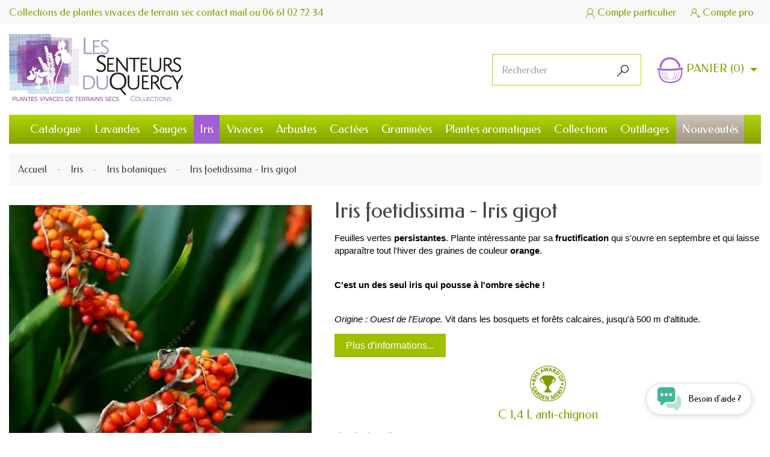

--- FILE ---
content_type: text/html; charset=utf-8
request_url: https://www.senteursduquercy.com/iris-botanique/1437-iris-foetidissima-iris-gigot.html
body_size: 44508
content:
<!doctype html>
<html lang="fr">

  <head>
    
      
<meta charset="utf-8">


<meta http-equiv="x-ua-compatible" content="ie=edge">



  <link rel="canonical" href="https://www.senteursduquercy.com/iris-botanique/1437-iris-foetidissima-iris-gigot.html">

  <title>Iris foetidissima autrement appelé fétide ou gigot - vente en ligne</title>
  <meta name="description" content="Feuilles vertes persistantes. Plante intéressante par sa fructification qui s&#039;ouvre en septembre et qui laisse apparaître tout l&#039;hiver des graines de couleur orange.">
  <meta name="keywords" content="vente,iris,jardin,bulbe,fleur">
<meta name="google-site-verification" content="aIbMVVJe1s5ReliH-dyQvkWks6qALDsb05hOBkoNTWY" />
        
                    <link rel="alternate" href="https://www.senteursduquercy.com/iris-botanique/1437-iris-foetidissima-iris-gigot.html" hreflang="fr-fr">
            



<meta name="viewport" content="width=device-width, initial-scale=1">



<link rel="icon" type="image/vnd.microsoft.icon" href="/img/favicon.ico?1581784547">
<link rel="shortcut icon" type="image/x-icon" href="/img/favicon.ico?1581784547">
<link href="https://fonts.googleapis.com/css?family=Federo&display=swap" rel="stylesheet"> 


<link rel="author" title="auteur" href="https://www.webdesign-toulouse.com" />
<link rev="made" href="https://www.webdesign-toulouse.com" />


  



  	

  <script type="text/javascript">
        var ASPath = "\/modules\/pm_advancedsearch4\/";
        var ASSearchUrl = "https:\/\/www.senteursduquercy.com\/module\/pm_advancedsearch4\/advancedsearch4";
        var adtm_activeLink = {"id":17,"type":"category"};
        var adtm_isToggleMode = true;
        var adtm_menuHamburgerSelector = "#menu-icon, .menu-icon";
        var adtm_stickyOnMobile = false;
        var as4_orderBySalesAsc = "Meilleures ventes en dernier";
        var as4_orderBySalesDesc = "Meilleures ventes en premier";
        var jolisearch = {"amb_joli_search_action":"https:\/\/www.senteursduquercy.com\/jolisearch","amb_joli_search_link":"https:\/\/www.senteursduquercy.com\/jolisearch","amb_joli_search_controller":"jolisearch","blocksearch_type":"top","show_cat_desc":0,"ga_acc":"UA-3782039-3","id_lang":1,"url_rewriting":1,"use_autocomplete":1,"minwordlen":3,"l_products":"Nos produits","l_manufacturers":"Nos marques","l_categories":"Nos cat\u00e9gories","l_no_results_found":"Aucun produit ne correspond \u00e0 cette recherche","l_more_results":"Montrer tous les r\u00e9sultats \u00bb","ENT_QUOTES":3,"search_ssl":true,"self":"\/home\/users\/senteurs\/html\/www\/modules\/ambjolisearch"};
        var linkLoyaltyAjax = "https:\/\/www.senteursduquercy.com\/module\/totloyaltyadvanced\/ajaxloyaltypoints";
        var order_button_content = "Cr\u00e9er un devis";
        var prestashop = {"cart":{"products":[],"totals":{"total":{"type":"total","label":"Total","amount":0,"value":"0,00\u00a0\u20ac"},"total_including_tax":{"type":"total","label":"Total TTC","amount":0,"value":"0,00\u00a0\u20ac"},"total_excluding_tax":{"type":"total","label":"Total HT :","amount":0,"value":"0,00\u00a0\u20ac"}},"subtotals":{"products":{"type":"products","label":"Sous-total","amount":0,"value":"0,00\u00a0\u20ac"},"discounts":null,"shipping":{"type":"shipping","label":"Livraison","amount":0,"value":"gratuit"},"tax":null},"products_count":0,"summary_string":"0 plantes","vouchers":{"allowed":1,"added":[]},"discounts":[{"id_cart_rule":"2","id_customer":"0","date_from":"2023-11-01 07:08:27","date_to":"2027-12-31 21:59:42","description":"","quantity":"942","quantity_per_user":"1","priority":"2","partial_use":"1","code":"BIENVENUE","minimum_amount":"0.00","minimum_amount_tax":"0","minimum_amount_currency":"1","minimum_amount_shipping":"0","country_restriction":"0","carrier_restriction":"0","group_restriction":"1","cart_rule_restriction":"0","product_restriction":"0","shop_restriction":"0","free_shipping":"0","reduction_percent":"5.00","reduction_exclude_special":"0","reduction_amount":"0.00","reduction_tax":"0","reduction_currency":"1","reduction_product":"0","gift_product":"0","gift_product_attribute":"0","highlight":"1","active":"1","date_add":"2014-03-07 11:14:16","date_upd":"2026-01-30 14:20:44","id_lang":"1","name":"Pour votre premi\u00e8re commande, 5 % de r\u00e9duction avec le code BIENVENUE","quantity_for_user":1}],"minimalPurchase":19.4,"minimalPurchaseRequired":"Un montant total minimum de 19,40\u00a0\u20ac HT est requis pour valider votre commande. Le montant actuel de votre commande est de 0,00\u00a0\u20ac HT."},"currency":{"name":"Euro","iso_code":"EUR","iso_code_num":"978","sign":"\u20ac"},"customer":{"lastname":null,"firstname":null,"email":null,"birthday":null,"newsletter":null,"newsletter_date_add":null,"optin":null,"website":null,"company":null,"siret":null,"ape":null,"is_logged":false,"gender":{"type":null,"name":null},"addresses":[]},"language":{"name":"Fran\u00e7ais (French)","iso_code":"fr","locale":"fr-FR","language_code":"fr-fr","is_rtl":"0","date_format_lite":"d\/m\/Y","date_format_full":"d\/m\/Y H:i:s","id":1},"page":{"title":"","canonical":null,"meta":{"title":"Iris foetidissima autrement appel\u00e9 f\u00e9tide ou gigot - vente en ligne","description":"Feuilles vertes persistantes. Plante int\u00e9ressante par sa fructification qui s'ouvre en septembre et qui laisse appara\u00eetre tout l'hiver des graines de couleur orange.","keywords":"vente,iris,jardin,bulbe,fleur","robots":"index"},"page_name":"product","body_classes":{"lang-fr":true,"lang-rtl":false,"country-FR":true,"currency-EUR":true,"layout-full-width":true,"page-product":true,"tax-display-enabled":true,"product-id-1437":true,"product-Iris foetidissima - Iris gigot":true,"product-id-category-17":true,"product-id-manufacturer-0":true,"product-id-supplier-0":true,"product-available-for-order":true},"admin_notifications":[]},"shop":{"name":"GAEC - Les Senteurs du Quercy","logo":"\/img\/gaec-les-senteurs-du-quercy-logo-1575643677.jpg","stores_icon":"\/img\/logo_stores.gif","favicon":"\/img\/favicon.ico"},"urls":{"base_url":"https:\/\/www.senteursduquercy.com\/","current_url":"https:\/\/www.senteursduquercy.com\/iris-botanique\/1437-iris-foetidissima-iris-gigot.html","shop_domain_url":"https:\/\/www.senteursduquercy.com","img_ps_url":"https:\/\/www.senteursduquercy.com\/img\/","img_cat_url":"https:\/\/www.senteursduquercy.com\/img\/c\/","img_lang_url":"https:\/\/www.senteursduquercy.com\/img\/l\/","img_prod_url":"https:\/\/www.senteursduquercy.com\/img\/p\/","img_manu_url":"https:\/\/www.senteursduquercy.com\/img\/m\/","img_sup_url":"https:\/\/www.senteursduquercy.com\/img\/su\/","img_ship_url":"https:\/\/www.senteursduquercy.com\/img\/s\/","img_store_url":"https:\/\/www.senteursduquercy.com\/img\/st\/","img_col_url":"https:\/\/www.senteursduquercy.com\/img\/co\/","img_url":"https:\/\/www.senteursduquercy.com\/themes\/flowershop\/assets\/img\/","css_url":"https:\/\/www.senteursduquercy.com\/themes\/flowershop\/assets\/css\/","js_url":"https:\/\/www.senteursduquercy.com\/themes\/flowershop\/assets\/js\/","pic_url":"https:\/\/www.senteursduquercy.com\/upload\/","pages":{"address":"https:\/\/www.senteursduquercy.com\/adresse","addresses":"https:\/\/www.senteursduquercy.com\/adresses","authentication":"https:\/\/www.senteursduquercy.com\/authentification","cart":"https:\/\/www.senteursduquercy.com\/panier","category":"https:\/\/www.senteursduquercy.com\/index.php?controller=category","cms":"https:\/\/www.senteursduquercy.com\/index.php?controller=cms","contact":"https:\/\/www.senteursduquercy.com\/contactez-nous","discount":"https:\/\/www.senteursduquercy.com\/bons-de-reduction","guest_tracking":"https:\/\/www.senteursduquercy.com\/suivi-commande-invite","history":"https:\/\/www.senteursduquercy.com\/historique-des-commandes","identity":"https:\/\/www.senteursduquercy.com\/identite","index":"https:\/\/www.senteursduquercy.com\/","my_account":"https:\/\/www.senteursduquercy.com\/mon-compte","order_confirmation":"https:\/\/www.senteursduquercy.com\/confirmation-commande","order_detail":"https:\/\/www.senteursduquercy.com\/index.php?controller=order-detail","order_follow":"https:\/\/www.senteursduquercy.com\/details-de-la-commande","order":"https:\/\/www.senteursduquercy.com\/commande","order_return":"https:\/\/www.senteursduquercy.com\/index.php?controller=order-return","order_slip":"https:\/\/www.senteursduquercy.com\/avoirs","pagenotfound":"https:\/\/www.senteursduquercy.com\/page-non-trouvee","password":"https:\/\/www.senteursduquercy.com\/mot-de-passe-oublie","pdf_invoice":"https:\/\/www.senteursduquercy.com\/index.php?controller=pdf-invoice","pdf_order_return":"https:\/\/www.senteursduquercy.com\/index.php?controller=pdf-order-return","pdf_order_slip":"https:\/\/www.senteursduquercy.com\/index.php?controller=pdf-order-slip","prices_drop":"https:\/\/www.senteursduquercy.com\/promotions","product":"https:\/\/www.senteursduquercy.com\/index.php?controller=product","search":"https:\/\/www.senteursduquercy.com\/recherche","sitemap":"https:\/\/www.senteursduquercy.com\/plan-du-site","stores":"https:\/\/www.senteursduquercy.com\/magasins","supplier":"https:\/\/www.senteursduquercy.com\/fournisseurs","register":"https:\/\/www.senteursduquercy.com\/authentification?create_account=1","order_login":"https:\/\/www.senteursduquercy.com\/commande?login=1"},"alternative_langs":{"fr-fr":"https:\/\/www.senteursduquercy.com\/iris-botanique\/1437-iris-foetidissima-iris-gigot.html"},"theme_assets":"\/themes\/flowershop\/assets\/","actions":{"logout":"https:\/\/www.senteursduquercy.com\/?mylogout="},"no_picture_image":{"bySize":{"thumbs":{"url":"https:\/\/www.senteursduquercy.com\/img\/p\/fr-default-thumbs.jpg","width":92,"height":92},"small_default":{"url":"https:\/\/www.senteursduquercy.com\/img\/p\/fr-default-small_default.jpg","width":98,"height":98},"cart_default":{"url":"https:\/\/www.senteursduquercy.com\/img\/p\/fr-default-cart_default.jpg","width":125,"height":125},"home_default":{"url":"https:\/\/www.senteursduquercy.com\/img\/p\/fr-default-home_default.jpg","width":286,"height":286},"medium_default":{"url":"https:\/\/www.senteursduquercy.com\/img\/p\/fr-default-medium_default.jpg","width":450,"height":450},"thickbox":{"url":"https:\/\/www.senteursduquercy.com\/img\/p\/fr-default-thickbox.jpg","width":600,"height":600},"large_default":{"url":"https:\/\/www.senteursduquercy.com\/img\/p\/fr-default-large_default.jpg","width":800,"height":800}},"small":{"url":"https:\/\/www.senteursduquercy.com\/img\/p\/fr-default-thumbs.jpg","width":92,"height":92},"medium":{"url":"https:\/\/www.senteursduquercy.com\/img\/p\/fr-default-home_default.jpg","width":286,"height":286},"large":{"url":"https:\/\/www.senteursduquercy.com\/img\/p\/fr-default-large_default.jpg","width":800,"height":800},"legend":""}},"configuration":{"display_taxes_label":true,"display_prices_tax_incl":true,"is_catalog":false,"show_prices":true,"opt_in":{"partner":false},"quantity_discount":{"type":"discount","label":"Remise"},"voucher_enabled":1,"return_enabled":0},"field_required":[],"breadcrumb":{"links":[{"title":"Accueil","url":"https:\/\/www.senteursduquercy.com\/"},{"title":"Iris","url":"https:\/\/www.senteursduquercy.com\/3-tous-les-iris-de-jardins"},{"title":"Iris botaniques","url":"https:\/\/www.senteursduquercy.com\/17-iris-botanique"},{"title":"Iris foetidissima - Iris gigot","url":"https:\/\/www.senteursduquercy.com\/iris-botanique\/1437-iris-foetidissima-iris-gigot.html"}],"count":4},"link":{"protocol_link":"https:\/\/","protocol_content":"https:\/\/"},"time":1769870032,"static_token":"bba79f51751d8f3de5868f2e7430dd9a","token":"77fd5972f4617f94dd341451a5bda564"};
      </script>

		<link rel="stylesheet" href="https://www.senteursduquercy.com/themes/flowershop/assets/cache/theme-1965c0225.css" media="all">
	
	


	<script>
			var ceFrontendConfig = {"environmentMode":{"edit":false,"wpPreview":false},"is_rtl":false,"breakpoints":{"xs":0,"sm":480,"md":768,"lg":1025,"xl":1440,"xxl":1600},"version":"2.9.14","urls":{"assets":"\/modules\/creativeelements\/views\/"},"productQuickView":0,"settings":{"page":[],"general":{"elementor_global_image_lightbox":"1","elementor_lightbox_enable_counter":"yes","elementor_lightbox_enable_fullscreen":"yes","elementor_lightbox_enable_zoom":"yes","elementor_lightbox_title_src":"title","elementor_lightbox_description_src":"caption"},"editorPreferences":[]},"post":{"id":"1437030101","title":"Iris%20foetidissima%20-%20Iris%20gigot","excerpt":""}};
		</script>
        <link rel="preload" href="/modules/creativeelements/views/lib/ceicons/fonts/ceicons.woff2?fj664s" as="font" type="font/woff2" crossorigin>
        <!--CE-JS-->


  <script type="text/javascript">
pcRunDynamicModulesJs = function() {
// Autoconf - 2020-03-24T08:33:36+01:00
// ps_shoppingcart
setTimeout("prestashop.emit('updateCart', {reason: {linkAction: 'refresh'}, resp: {}});", 10);
// lgcookieslaw
thelink = document.getElementById("lgcookieslaw_accept");
if (typeof thelink !== 'undefined' && thelink != null) {
    thelink.addEventListener("click", function(){closeinfo();});
}
};</script><script type="text/javascript">
    pcStartsWith = function(str, search) {
        return typeof str === 'string' && str.substr(0, search.length) === search;
    };
    processDynamicModules = function(dyndatas) {
        for (var key in dyndatas) {
            if (key=='js') {
                // Keep spaces arround 'key', some Prestashop removes [key] otherwise (?!)
                $('body').append(dyndatas[ key ]);
            }
            else if (pcStartsWith(key, 'dyn')) {
                // Keep spaces arround 'key', some Prestashop removes [key] otherwise (?!)
                try {
                    $('#'+key).replaceWith(dyndatas[ key ]);
                }
                catch (error) {
                    console.error('A javasript error occured during the "eval" of the refreshed content ' + key + ': ' + error);
                }
            }
        }
        if (typeof pcRunDynamicModulesJs == 'function') {
            pcRunDynamicModulesJs();
        }
    };
</script>

<script type="text/javascript" data-keepinline="true">
	// instantiate object
			var oGsr = {};
		var bt_msgs = {"delay":"Vous n'avez pas rempli un entier l'option d\u00e9calage","fbId":"Vous n'avez pas rempli un entier l'option Facebook app ID","fbsecret":"Vous n'avez pas rempli l'option Facebook secret","reviewDate":"Vous n'avez pas rempli la date de l'avis","title":"Vous n'avez pas rempli le titre","comment":"Vous n'avez pas rempli le commentaire","report":"Vous n'avez pas rempli le commentaire associ\u00e9 \u00e0 l'avis abusif","rating":"Vous n'avez pas s\u00e9lectionn\u00e9 de note pour l'avis","checkreview":"Vous n'avez pas s\u00e9lectionn\u00e9 d'avis","email":"Vous n'avez pas rempli votre adresse e-mail","status":"Vous n'avez pas s\u00e9lectionn\u00e9 de statut","vouchercode":"Vous n'avez pas rempli le code de r\u00e9duction","voucheramount":"Vous avez laiss\u00e9 0 comme valeur pour le bon de r\u00e9duction","voucherminimum":"Le montant minimum n'est pas un num\u00e9rique","vouchermaximum":"La quantit\u00e9 maximum n'est pas un num\u00e9rique","vouchervalidity":"Vous avez laiss\u00e9 0 pour la dur\u00e9e de validit\u00e9","reviewModerationTxt":{"1":"Vous n'avez pas rempli votre texte juridique pour utiliser une mod\u00e9ration pour la langue Fran\u00e7ais (French). Cliquez sur la liste d\u00e9roulante des langues afin de remplir correctement les champs dans chaque langue"},"reviewModifyTxt":{"1":"Vous n'avez pas rempli votre texte juridique pour utiliser un outil de modification d'avis pour la langue Fran\u00e7ais (French). Cliquez sur la liste d\u00e9roulante des langues afin de remplir correctement les champs dans chaque langue"},"emailTitle":{"1":"Vous n'avez pas rempli le titre ou le texte avec la langue Fran\u00e7ais (French). Cliquez sur la liste d\u00e9roulante des langues afin de remplir correctement les champs dans chaque langue"},"emaillCategory":{"1":"Vous n'avez pas rempli le label de la cat\u00e9gorie avec la langue Fran\u00e7ais (French). Cliquez sur la liste d\u00e9roulante des langues afin de remplir correctement les champs dans chaque langue"},"emaillProduct":{"1":"Vous n'avez pas rempli le label du produit avec la langue Fran\u00e7ais (French). Cliquez sur la liste d\u00e9roulante des langues afin de remplir correctement les champs dans chaque langue"},"emaillSentence":{"1":"Vous n'avez pas rempli la phrase personnalis\u00e9 du corps de tetxe avec la langue Fran\u00e7ais (French). Cliquez sur la liste d\u00e9roulante des langues afin de remplir correctement les champs dans chaque langue"}};
		var bt_sImgUrl = '/modules/gsnippetsreviews/views/img/';
		var bt_sWebService = '/modules/gsnippetsreviews/ws-gsnippetsreviews.php';
		var sGsrModuleName = 'gsr';
		var bt_aFancyReviewForm = {};
		var bt_aFancyReviewTabForm = {};
		var bt_oScrollTo = {};
		bt_oScrollTo.execute = false;
		var bt_oUseSocialButton = {};
		var bt_oActivateReviewTab = {};
		bt_oActivateReviewTab.run = false;
		var bt_oDeactivateReviewTab = {};
		bt_oDeactivateReviewTab.run = false;
		var bt_aReviewReport = new Array();
		var bt_oCallback = {};
		bt_oCallback.run = false;
		var bt_aStarsRating = new Array();
		var bt_oBxSlider = {};
		bt_oBxSlider.run = false;
							
				
									</script><style>
	.lgcookieslaw_banner {
		display:table;
		width:100%;
		position:fixed;
		left:0;
		repeat-x scroll left top;
		background: #000000;
		border-color: #000000;
		border-left: 1px solid #000000;
		border-radius: 3px 3px 3px 3px;
		border-right: 1px solid #000000;
		color: #FFFFFF !important;
		z-index: 99999;
		border-style: solid;
		border-width: 1px;
		margin: 0;
		outline: medium none;
		text-align: center;
		vertical-align: middle;
		text-shadow: 0 0 0 0;
		-webkit-box-shadow: 0px 1px 5px 0px #000000;
		-moz-box-shadow:    0px 1px 5px 0px #000000;
		box-shadow:         0px 1px 5px 0px #000000;
		font-size: 12px;
	
		bottom:0;;
		opacity:0.8;
	
	}

	.lgcookieslaw_banner > form
	{
		position:relative;
	}

	.lgcookieslaw_banner span.lgcookieslaw_btn
	{
		border-color: #8BC954 !important;
		background: #8BC954 !important;
		color: #FFFFFF !important;
		text-align: center;
		margin: 5px 0px 5px 0px;
		padding: 5px 5px;
		display: inline-block;
		border: 0;
		font-weight: bold;
		height: 26px;
		line-height: 16px;
		width: auto;
		font-size: 12px;
		cursor: pointer;
	}

	.lgcookieslaw_banner span:hover.lgcookieslaw_btn
	{
		moz-opacity:0.85;
		opacity: 0.85;
		filter: alpha(opacity=85);
	}

	.lgcookieslaw_banner a.lgcookieslaw_btn
	{
		border-color: #5BC0DE;
		background: #5BC0DE;
		color: #FFFFFF !important;
		margin: 5px 0px 5px 0px;
		text-align: center;
		padding: 5px 5px;
		display: inline-block;
		border: 0;
		font-weight: bold;
		height: 26px;
		line-height: 16px;
		width: auto;
		font-size: 12px;
	}

	@media (max-width: 768px) {
		.lgcookieslaw_banner span.lgcookieslaw_btn,
		.lgcookieslaw_banner a.lgcookieslaw_btn {
			height: auto;
		}
	}

	.lgcookieslaw_banner a:hover.lgcookieslaw_btn
	{
		border-color: #5BC0DE;
		background: #5BC0DE;
		color: #FFFFFF !important;
		moz-opacity:0.85;
		opacity: 0.85;
		filter: alpha(opacity=85);
	}

	.lgcookieslaw_close_banner_btn
	{
		cursor:pointer;
		height:21px;
		max-width:21px;
		width:21px;
	}

	.lgcookieslaw_container {
		display:table;
		margin: 0 auto;
	}

	.lgcookieslaw_button_container {
		display:table-cell;
		padding:0px;
		vertical-align: middle;
	}

	.lgcookieslaw_button_container div{
		display:table-cell;
		padding: 0px 4px 0px 0px;
		vertical-align: middle;
	}

	.lgcookieslaw_message {
		display:table-cell;
		font-size: 12px;
		padding:2px 5px 5px 5px;
		vertical-align: middle;
	}

	.lgcookieslaw_message p {
		margin: 0;
		color: #FFFFFF !important;
	}

	.lgcookieslaw_btn-close {
		position:absolute;
		right:5px;
		top:5px;
	}
</style>

<script type="text/javascript">
    function closeinfo(accept)
    {
        var banners = document.getElementsByClassName("lgcookieslaw_banner");
        if( banners ) {
            for (var i = 0; i < banners.length; i++) {
                banners[i].style.display = 'none';
            }
        }

        if (typeof accept != 'undefined' && accept == true) {
            setCookie("__lglaw_senteurs", 1, 31536000);
        }
    }

    function checkLgCookie()
    {
        return document.cookie.match(/^(.*;)?\s*__lglaw_senteurs\s*=\s*[^;]+(.*)?$/);
    }

    function setCookie(cname, cvalue, exdays) {
        var d = new Date();
        d.setTime(d.getTime() + (exdays * 1000));
        var expires = "expires=" + d.toUTCString();
        document.cookie = cname + "=" + cvalue + ";" + expires + ";path=/";
    }

    var lgbtnclick = function(){
        var buttons = document.getElementsByClassName("lgcookieslaw_btn_accept");
        if( buttons != null ) {
            for (var i = 0; i < buttons.length; i++) {
                buttons[i].addEventListener("click", function () {
                    closeinfo(true);
                                        
                });
            }
        }
    };

    window.addEventListener('load',function(){
        if( checkLgCookie() ) {
            closeinfo();
        } else {
            
                        
            lgbtnclick();
        }
    });

</script>
<script>
    var baseDir = 'https://www.senteursduquercy.com/';    
    var isLogged = '';
    var single_mode = '';
    var added_to_wishlist = 'Le produit a été ajouté avec succès à votre liste d\'envies.'
    var added_to_wishlist_btn = 'Ajouté à ma liste d\'envies'
    var static_token = 'bba79f51751d8f3de5868f2e7430dd9a';
    var advansedwishlist_ajax_controller_url = 'https://www.senteursduquercy.com/module/advansedwishlist/ajax';
    var idDefaultWishlist = '0';
        var wishlist_btn_icon = '<i class="material-icons">favorite</i>';
    var ps_ws_version = 'advansedwishlistis17';
    </script>    
<script type="text/javascript">
            opartStatSaveSessionUrl = "https://www.senteursduquercy.com/module/opartstat/saveSession"
            opartStatCurrentUrl = "https://www.senteursduquercy.com/iris-botanique/1437-iris-foetidissima-iris-gigot.html"
            opartControllerName = "ProductController"
            opartElementId = "1437"
            opartshopId = "1"
        </script><script async src="/modules//opartstat/views/js/saveSession.js"></script><meta name="llm-access" content="allow">
<link rel="llms" href="https://www.senteursduquercy.com/llms.txt" />





<script type="application/ld+json">
{
	"@context": "http://schema.org",
	"@type": "LocalBusiness",
	"name": "GAEC - Les Senteurs du Quercy",
	"description": "Plantes vivaces pour jardin sec : Lavande, Sauge, Iris",
	"image": "https://www.senteursduquercy.com/img/gaec-les-senteurs-du-quercy-logo-1575643677.jpg",
	"logo": "https://www.senteursduquercy.com/img/gaec-les-senteurs-du-quercy-logo-1575643677.jpg",
	"url": "https://www.senteursduquercy.com",
	"telephone": "06 61 02 72 34",
	"priceRange": "A partir de 3.50 €",
	"address": {
		"@type": "PostalAddress",
		"streetAddress": "490 chemin du Mas de Fraysse",
		"addressLocality": "ESCAMPS",
		"postalCode": "46230 ",
		"addressCountry": "France"
	}
}
</script>    
  <meta property="og:type" content="product">
  <meta property="og:url" content="https://www.senteursduquercy.com/iris-botanique/1437-iris-foetidissima-iris-gigot.html">
  <meta property="og:title" content="Iris foetidissima autrement appelé fétide ou gigot - vente en ligne">
  <meta property="og:site_name" content="GAEC - Les Senteurs du Quercy">
  <meta property="og:description" content="Feuilles vertes persistantes. Plante intéressante par sa fructification qui s&#039;ouvre en septembre et qui laisse apparaître tout l&#039;hiver des graines de couleur orange.">
  <meta property="og:image" content="https://www.senteursduquercy.com/3448-large_default/iris-foetidissima-iris-gigot.jpg">
    <meta property="product:pretax_price:amount" content="9">
  <meta property="product:pretax_price:currency" content="EUR">
  <meta property="product:price:amount" content="9.9">
  <meta property="product:price:currency" content="EUR">
      <meta property="product:weight:value" content="0.750000">
  <meta property="product:weight:units" content="kg">
  
  </head>

  <body id="product" class="lang-fr country-fr currency-eur layout-full-width page-product tax-display-enabled product-id-1437 product-iris-foetidissima-iris-gigot product-id-category-17 product-id-manufacturer-0 product-id-supplier-0 product-available-for-order ce-kit-1 elementor-page elementor-page-1437030101">

    
 
    <main>
      
              
      <header id="header">
        
          	
  <div class="header-banner">
    
  </div>



  <nav class="header-nav">
    <div class="container">
      <div class="header-nav-inner">
      <div class="left-nav">
        <div class="settings-toggle"></div>
        <div class="settings-toggle_content">
         <div id="question-conseil"><span>Collections de plantes vivaces de terrain sec</span> <a href="https://www.senteursduquercy.com/contactez-nous" title="Contactez-nous">contact <i class="fa fa-envelope-o"></i> mail</a> <span>ou</span> <a href="tel:+33661027234"><i class="fa fa-phone"></i> 06 61 02 72 34</a></div>
        </div>
      </div>
      <div class="right-nav">
        <div id="dyn697e12d0a7ca8" class="dynhook pc_displayNav2_209" data-module="209" data-hook="displayNav2" data-hooktype="w" data-hookargs=""><div class="loadingempty"></div><div class="user-info">
      <a href="https://www.senteursduquercy.com/mon-compte" title="Identifiez-vous" rel="nofollow">
      <i class="mi">&#xEAC8;</i>
          <span>Compte particulier</span>
    </a>
  </div>
</div>    <div class="user-info">
                    <a class="account" href="https://www.senteursduquercy.com/compte-professionnel" rel="nofollow"
               title="Compte pro">
			    <i class="mi">&#xEA0D;</i>
                               <span class="hidden-sm-down">Compte pro</span>
            </a>
            </div>
<div id="dyn697e12d0a7fba" class="dynhook pc_hookdisplayNav2_257" data-module="257" data-hook="hookdisplayNav2" data-hooktype="m" data-hookargs="altern=2^"><div class="loadingempty"></div></div>
      </div>
    </div>
    </div>
  </nav>



  <div class="header-element">
    <div class="container">
      <div class="header-top"> 
        <div class="header-logo">
          <a href="https://www.senteursduquercy.com/">
            <img class="img-responsive" src="/img/gaec-les-senteurs-du-quercy-logo-1575643677.jpg" alt="GAEC - Les Senteurs du Quercy">
          </a>
        </div>
        <div class="display-top-before">
          <!-- Block search module TOP -->
<div id="search_widget" class="search-widget" data-search-controller-url="//www.senteursduquercy.com/recherche">
	<form method="get" action="//www.senteursduquercy.com/recherche">
		<input type="hidden" name="controller" value="search">
		<input type="text" name="s" value="" placeholder="Rechercher">
		<button type="submit">
            <i class="mi">&#xECEA;</i>
		</button>
	</form>
</div>
<!-- /Block search module TOP -->
<div id="_desktop_cart">
  <div class="blockcart cart-preview inactive" data-refresh-url="//www.senteursduquercy.com/module/ps_shoppingcart/ajax">
    <div class="dropdown">
     <button class="dropdown-toggle" type="button" id="dropdownMenuButton" data-toggle="dropdown" aria-haspopup="true" aria-expanded="false">
  <img src="https://www.senteursduquercy.com/themes/flowershop/assets/img/cart.png" />
 <span class="hidden-sm-down">Panier</span>
        <span class="cart-products-count">(0)</span>
      </button>
		 <div class="dropdown-menu" aria-labelledby="dropdownMenuButton">
			 <div class="toolbar-dropdown">
     			   				<p class="alert">Votre panier est vide</p>
     		     	</div>
  	</div>
 </div>
</div><div class="links">
  </div>

        </div>   
      </div>
    </div>  
      <div class="header-display-top">
        <div class="container">
          <!-- MODULE PM_AdvancedTopMenu || Presta-Module.com -->
</div><div class="clear"></div><div id="_desktop_top_menu" class="adtm_menu_container container">
	<div id="adtm_menu" data-open-method="1" class="menu" data-active-id="6" data-active-type="category">
		<div id="adtm_menu_inner" class="clearfix advtm_open_on_hover">
			<ul id="menu">
								<li class="li-niveau1 advtm_menu_toggle">
					<a class="a-niveau1 adtm_toggle_menu_button"><span class="advtm_menu_span adtm_toggle_menu_button_text">Menu</span></a>
				</li>
																		
																																																								<li class="li-niveau1 advtm_menu_17 sub">
													<a href="https://www.senteursduquercy.com/143-catalogue" title="Catalogue"  class=" a-niveau1"  data-type="category" data-id="143"><span class="advtm_menu_span advtm_menu_span_17">Catalogue</span></a>																	<div class="adtm_sub">
													<table class="columnWrapTable">
							<tr>
																							
																<td class="adtm_column_wrap_td advtm_column_wrap_td_34">
									<div class="adtm_column_wrap advtm_column_wrap_34">
																			<div class="adtm_column_wrap_sizer">&nbsp;</div>
																																																												<div class="adtm_column adtm_column_94">
																																		<span class="column_wrap_title">
																									<a href="https://www.senteursduquercy.com/144-a" title="A"  class=""  data-type="category" data-id="144">A</a>																							</span>
																																																									</div>
																																																																																	<div class="adtm_column adtm_column_95">
																																		<span class="column_wrap_title">
																									<a href="https://www.senteursduquercy.com/145-b" title="B"  class=""  data-type="category" data-id="145">B</a>																							</span>
																																																									</div>
																																																																																	<div class="adtm_column adtm_column_96">
																																		<span class="column_wrap_title">
																									<a href="https://www.senteursduquercy.com/146-c" title="C"  class=""  data-type="category" data-id="146">C</a>																							</span>
																																																									</div>
																																																																																	<div class="adtm_column adtm_column_98">
																																		<span class="column_wrap_title">
																									<a href="https://www.senteursduquercy.com/148-d" title="D"  class=""  data-type="category" data-id="148">D</a>																							</span>
																																																									</div>
																																																																																	<div class="adtm_column adtm_column_162">
																																		<span class="column_wrap_title">
																									<a href="https://www.senteursduquercy.com/208-e" title="E"  class=""  data-type="category" data-id="208">E</a>																							</span>
																																																									</div>
																																																</div>
								</td>
																															
																<td class="adtm_column_wrap_td advtm_column_wrap_td_35">
									<div class="adtm_column_wrap advtm_column_wrap_35">
																			<div class="adtm_column_wrap_sizer">&nbsp;</div>
																																																												<div class="adtm_column adtm_column_99">
																																		<span class="column_wrap_title">
																									<a href="https://www.senteursduquercy.com/149-f" title="F"  class=""  data-type="category" data-id="149">F</a>																							</span>
																																																									</div>
																																																																																	<div class="adtm_column adtm_column_100">
																																		<span class="column_wrap_title">
																									<a href="https://www.senteursduquercy.com/150-g" title="G"  class=""  data-type="category" data-id="150">G</a>																							</span>
																																																									</div>
																																																																																	<div class="adtm_column adtm_column_101">
																																		<span class="column_wrap_title">
																									<a href="https://www.senteursduquercy.com/151-h" title="H"  class=""  data-type="category" data-id="151">H</a>																							</span>
																																																									</div>
																																																																																	<div class="adtm_column adtm_column_102">
																																		<span class="column_wrap_title">
																									<a href="https://www.senteursduquercy.com/152-i" title="I"  class=""  data-type="category" data-id="152">I</a>																							</span>
																																																									</div>
																																																																																	<div class="adtm_column adtm_column_103">
																																		<span class="column_wrap_title">
																									<a href="https://www.senteursduquercy.com/153-j-k" title="J-K"  class=""  data-type="category" data-id="153">J-K</a>																							</span>
																																																									</div>
																																																</div>
								</td>
																															
																<td class="adtm_column_wrap_td advtm_column_wrap_td_36">
									<div class="adtm_column_wrap advtm_column_wrap_36">
																			<div class="adtm_column_wrap_sizer">&nbsp;</div>
																																																												<div class="adtm_column adtm_column_104">
																																		<span class="column_wrap_title">
																									<a href="https://www.senteursduquercy.com/154-l" title="L"  class=""  data-type="category" data-id="154">L</a>																							</span>
																																																									</div>
																																																																																	<div class="adtm_column adtm_column_105">
																																		<span class="column_wrap_title">
																									<a href="https://www.senteursduquercy.com/155-m" title="M"  class=""  data-type="category" data-id="155">M</a>																							</span>
																																																									</div>
																																																																																	<div class="adtm_column adtm_column_106">
																																		<span class="column_wrap_title">
																									<a href="https://www.senteursduquercy.com/156-n" title="N"  class=""  data-type="category" data-id="156">N</a>																							</span>
																																																									</div>
																																																																																	<div class="adtm_column adtm_column_107">
																																		<span class="column_wrap_title">
																									<a href="https://www.senteursduquercy.com/157-o" title="O"  class=""  data-type="category" data-id="157">O</a>																							</span>
																																																									</div>
																																																																																	<div class="adtm_column adtm_column_108">
																																		<span class="column_wrap_title">
																									<a href="https://www.senteursduquercy.com/158-p-q" title="P-Q"  class=""  data-type="category" data-id="158">P-Q</a>																							</span>
																																																									</div>
																																																</div>
								</td>
																															
																<td class="adtm_column_wrap_td advtm_column_wrap_td_37">
									<div class="adtm_column_wrap advtm_column_wrap_37">
																			<div class="adtm_column_wrap_sizer">&nbsp;</div>
																																																												<div class="adtm_column adtm_column_109">
																																		<span class="column_wrap_title">
																									<a href="https://www.senteursduquercy.com/159-r" title="R"  class=""  data-type="category" data-id="159">R</a>																							</span>
																																																									</div>
																																																																																	<div class="adtm_column adtm_column_110">
																																		<span class="column_wrap_title">
																									<a href="https://www.senteursduquercy.com/160-s" title="S"  class=""  data-type="category" data-id="160">S</a>																							</span>
																																																									</div>
																																																																																	<div class="adtm_column adtm_column_111">
																																		<span class="column_wrap_title">
																									<a href="https://www.senteursduquercy.com/161-t" title="T"  class=""  data-type="category" data-id="161">T</a>																							</span>
																																																									</div>
																																																																																	<div class="adtm_column adtm_column_112">
																																		<span class="column_wrap_title">
																									<a href="https://www.senteursduquercy.com/162-u-v-w" title="U-V-W"  class=""  data-type="category" data-id="162">U-V-W</a>																							</span>
																																																									</div>
																																																																																	<div class="adtm_column adtm_column_113">
																																		<span class="column_wrap_title">
																									<a href="https://www.senteursduquercy.com/163-x-y-z" title="X-Y-Z"  class=""  data-type="category" data-id="163">X-Y-Z</a>																							</span>
																																																									</div>
																																																</div>
								</td>
																															
																<td class="adtm_column_wrap_td advtm_column_wrap_td_38">
									<div class="adtm_column_wrap advtm_column_wrap_38">
																			<div class="adtm_column_wrap_sizer">&nbsp;</div>
																																																												<div class="adtm_column adtm_column_58">
																																		<span class="column_wrap_title">
																									<a href="https://www.senteursduquercy.com/content/14-gros-plan-sur-les-cistes" title="Gros plan sur les Cistes"  class=""  data-type="cms" data-id="14">Gros plan sur les Cistes</a>																							</span>
																																																									</div>
																																																																																	<div class="adtm_column adtm_column_157">
																																		<span class="column_wrap_title">
																									<a href="https://www.senteursduquercy.com/content/51-gros-plan-sur-les-erodiums" title="Gros plan sur les Erodiums"  class=""  data-type="cms" data-id="51">Gros plan sur les Erodiums</a>																							</span>
																																																									</div>
																																																																																	<div class="adtm_column adtm_column_158">
																																		<span class="column_wrap_title">
																									<a href="https://www.senteursduquercy.com/content/50-gros-plan-sur-les-euphorbes" title="Gros plan sur les Euphorbes"  class=""  data-type="cms" data-id="50">Gros plan sur les Euphorbes</a>																							</span>
																																																									</div>
																																																																																	<div class="adtm_column adtm_column_159">
																																		<span class="column_wrap_title">
																									<a href="https://www.senteursduquercy.com/content/49-gros-plan-sur-les-origans" title="Gros plan sur les Origans"  class=""  data-type="cms" data-id="49">Gros plan sur les Origans</a>																							</span>
																																																									</div>
																																																																																	<div class="adtm_column adtm_column_160">
																																		<span class="column_wrap_title">
																									<a href="https://www.senteursduquercy.com/content/48-gros-plan-sur-les-phlomis" title="Gros plan sur les Phlomis"  class=""  data-type="cms" data-id="48">Gros plan sur les Phlomis</a>																							</span>
																																																									</div>
																																																																																	<div class="adtm_column adtm_column_161">
																																		<span class="column_wrap_title">
																									<a href="https://www.senteursduquercy.com/content/52-gros-plan-sur-les-lavandes" title="Gros plan sur les Lavandes"  class=""  data-type="cms" data-id="52">Gros plan sur les Lavandes</a>																							</span>
																																																									</div>
																																																</div>
								</td>
																						</tr>
						</table>
												</div>
										</li>
																			
																																																								<li class="li-niveau1 advtm_menu_10 sub">
													<a href="https://www.senteursduquercy.com/5-lavandes" title="Lavandes"  class=" a-niveau1"  data-type="category" data-id="5"><span class="advtm_menu_span advtm_menu_span_10">Lavandes</span></a>																	<div class="adtm_sub">
													<table class="columnWrapTable">
							<tr>
																							
																<td class="adtm_column_wrap_td advtm_column_wrap_td_44">
									<div class="adtm_column_wrap advtm_column_wrap_44">
																			<div class="adtm_column_wrap_sizer">&nbsp;</div>
																																																												<div class="adtm_column adtm_column_142">
																																		<span class="column_wrap_title">
																									<a href="https://www.senteursduquercy.com/181-classees-par-hauteur-en-fleur" title="Class&eacute;es par hauteur en fleur"  class=""  data-type="category" data-id="181">Class&eacute;es par hauteur en fleur</a>																							</span>
																																															<ul class="adtm_elements adtm_elements_142">
																																																																			<li class="">
																															<a href="https://www.senteursduquercy.com/182-tres-compactes-de-45-cm" title="Tr&egrave;s compactes (- de 45 cm)"  class=""  data-type="category" data-id="182">Tr&egrave;s compactes (- de 45 cm)</a>																											</li>
																																																																																	<li class="">
																															<a href="https://www.senteursduquercy.com/183-compactes-de-46-a-55-cm" title="Compactes (de 46 &agrave; 55 cm)"  class=""  data-type="category" data-id="183">Compactes (de 46 &agrave; 55 cm)</a>																											</li>
																																																																																	<li class="">
																															<a href="https://www.senteursduquercy.com/184-moyennes-de-56-a-70-cm" title="Moyennes (de 56 &agrave; 70 cm)"  class=""  data-type="category" data-id="184">Moyennes (de 56 &agrave; 70 cm)</a>																											</li>
																																																																																	<li class="">
																															<a href="https://www.senteursduquercy.com/185-grandes-de-71-a-80-cm" title="Grandes (de 71 &agrave; 80 cm)"  class=""  data-type="category" data-id="185">Grandes (de 71 &agrave; 80 cm)</a>																											</li>
																																																																																	<li class="">
																															<a href="https://www.senteursduquercy.com/186-tres-grandes-plus-de-80-cm" title="Tr&egrave;s grandes (plus de 80 cm)"  class=""  data-type="category" data-id="186">Tr&egrave;s grandes (plus de 80 cm)</a>																											</li>
																																						</ul>
																																	</div>
																																																</div>
								</td>
																															
																<td class="adtm_column_wrap_td advtm_column_wrap_td_20">
									<div class="adtm_column_wrap advtm_column_wrap_20">
																			<div class="adtm_column_wrap_sizer">&nbsp;</div>
																																																												<div class="adtm_column adtm_column_54">
																																		<span class="column_wrap_title">
																									<a href="https://www.senteursduquercy.com/187-classees-par-couleurs" title="Class&eacute;es par couleurs"  class=""  data-type="category" data-id="187">Class&eacute;es par couleurs</a>																							</span>
																																															<ul class="adtm_elements adtm_elements_54">
																																																																			<li class="">
																															<a href="https://www.senteursduquercy.com/109-lavande-blanche" title="Lavande blanche"  class=""  data-type="category" data-id="109">Lavande blanche</a>																											</li>
																																																																																	<li class="">
																															<a href="https://www.senteursduquercy.com/110-lavande-rose" title="Lavande rose"  class=""  data-type="category" data-id="110">Lavande rose</a>																											</li>
																																																																																	<li class="">
																															<a href="https://www.senteursduquercy.com/111-lavande-bleue" title="Lavande bleue"  class=""  data-type="category" data-id="111">Lavande bleue</a>																											</li>
																																																																																	<li class="">
																															<a href="https://www.senteursduquercy.com/112-lavande-violet" title="Lavande violet"  class=""  data-type="category" data-id="112">Lavande violet</a>																											</li>
																																																																																	<li class="">
																															<a href="https://www.senteursduquercy.com/113-lavande-violet-fonce" title="Lavande violet fonc&eacute;"  class=""  data-type="category" data-id="113">Lavande violet fonc&eacute;</a>																											</li>
																																						</ul>
																																	</div>
																																																</div>
								</td>
																															
																<td class="adtm_column_wrap_td advtm_column_wrap_td_21">
									<div class="adtm_column_wrap advtm_column_wrap_21">
																			<div class="adtm_column_wrap_sizer">&nbsp;</div>
																																																												<div class="adtm_column adtm_column_143">
																																		<span class="column_wrap_title">
																									<a href="https://www.senteursduquercy.com/7-lavandula-angustifolia-lavande-vraie" title="Lavandula angustifolia - Lavande vraie"  class=""  data-type="category" data-id="7">Lavandula angustifolia - Lavande vraie</a>																							</span>
																																																									</div>
																																																																																	<div class="adtm_column adtm_column_55">
																																		<span class="column_wrap_title">
																									<a href="https://www.senteursduquercy.com/8-lavandula-x-intermedia-lavandin" title="Lavandula x intermedia - Lavandin"  class=""  data-type="category" data-id="8">Lavandula x intermedia - Lavandin</a>																							</span>
																																																									</div>
																																																																																	<div class="adtm_column adtm_column_56">
																																		<span class="column_wrap_title">
																									<a href="https://www.senteursduquercy.com/9-lavandula-x-chaytorae-lavande-grise" title="Lavandula x chaytorae - Lavande grise"  class=""  data-type="category" data-id="9">Lavandula x chaytorae - Lavande grise</a>																							</span>
																																																									</div>
																																																																																	<div class="adtm_column adtm_column_57">
																																		<span class="column_wrap_title">
																									<a href="https://www.senteursduquercy.com/10-lavandes-botaniques" title="Lavandes botaniques"  class=""  data-type="category" data-id="10">Lavandes botaniques</a>																							</span>
																																																									</div>
																																																																																	<div class="adtm_column adtm_column_156">
																																		<span class="column_wrap_title">
																									<a href="https://www.senteursduquercy.com/207-collections-lots" title="Collections - Lots"  class=""  data-type="category" data-id="207">Collections - Lots</a>																							</span>
																																																									</div>
																																																</div>
								</td>
																															
																<td class="adtm_column_wrap_td advtm_column_wrap_td_23">
									<div class="adtm_column_wrap advtm_column_wrap_23">
																			<div class="adtm_column_wrap_sizer">&nbsp;</div>
																																																												<div class="adtm_column adtm_column_89">
																																		<span class="column_wrap_title">
																									<a href="https://www.senteursduquercy.com/content/34-comment-bien-cultiver-mes-lavandes-en-pot" title="Comment bien cultiver mes lavandes en pot"  class=""  data-type="cms" data-id="34">Comment bien cultiver mes lavandes en pot</a>																							</span>
																																																									</div>
																																																																																	<div class="adtm_column adtm_column_90">
																																		<span class="column_wrap_title">
																									<a href="https://www.senteursduquercy.com/content/36-comment-bien-planter-mes-lavandes-en-pleine-terre" title="Comment planter mes lavandes ?"  class=""  data-type="cms" data-id="36">Comment planter mes lavandes ?</a>																							</span>
																																																									</div>
																																																																																	<div class="adtm_column adtm_column_91">
																																		<span class="column_wrap_title">
																									<a href="https://www.senteursduquercy.com/content/37-dois-je-arroser-mes-lavandes-" title="Comment arroser mes lavandes ?"  class=""  data-type="cms" data-id="37">Comment arroser mes lavandes ?</a>																							</span>
																																																									</div>
																																																																																	<div class="adtm_column adtm_column_92">
																																		<span class="column_wrap_title">
																									<a href="https://www.senteursduquercy.com/content/38-comment-bien-tailler-mes-lavandes" title="Comment tailler mes lavandes ?"  class=""  data-type="cms" data-id="38">Comment tailler mes lavandes ?</a>																							</span>
																																																									</div>
																																																</div>
								</td>
																						</tr>
						</table>
																								<p style="text-align: center;"><span style="color: #800080;"> </span></p>
<p style="text-align: center;"><span style="color: #8316e8;"><a href="https://www.senteursduquercy.com/content/42-comment-choisir-votre-lavande-sa-couleur-sa-hauteur-"><span style="font-size: 14pt; color: #8316e8;"><em><strong>Tableau regroupant toutes les lavandes avec leurs tailles et couleurs - cliquer ici</strong></em></span></a></span></p>																				</div>
										</li>
																			
																																																								<li class="li-niveau1 advtm_menu_3 sub">
													<a href="https://www.senteursduquercy.com/4-sauges" title="Sauges"  class=" a-niveau1"  data-type="category" data-id="4"><span class="advtm_menu_span advtm_menu_span_3">Sauges</span></a>																	<div class="adtm_sub">
													<table class="columnWrapTable">
							<tr>
																							
																<td class="adtm_column_wrap_td advtm_column_wrap_td_6">
									<div class="adtm_column_wrap advtm_column_wrap_6">
																			<div class="adtm_column_wrap_sizer">&nbsp;</div>
																																																												<div class="adtm_column adtm_column_10">
																																		<span class="column_wrap_title">
																									<a href="https://www.senteursduquercy.com/62-sauges-arbustives-du-type-grahamii" title="Sauges arbustives du type grahamii"  class=""  data-type="category" data-id="62">Sauges arbustives du type grahamii</a>																							</span>
																																															<ul class="adtm_elements adtm_elements_10">
																																																																			<li class="">
																															<a href="https://www.senteursduquercy.com/66-sauges-arbustives-bleues-violettes" title="Sauges arbustives bleues &amp; violettes"  class=""  data-type="category" data-id="66">Sauges arbustives bleues &amp; violettes</a>																											</li>
																																																																																	<li class="">
																															<a href="https://www.senteursduquercy.com/65-sauges-arbustives-roses" title="Sauges arbustives roses"  class=""  data-type="category" data-id="65">Sauges arbustives roses</a>																											</li>
																																																																																	<li class="">
																															<a href="https://www.senteursduquercy.com/63-sauges-arbustives-rouges" title="Sauges arbustives rouges"  class=""  data-type="category" data-id="63">Sauges arbustives rouges</a>																											</li>
																																																																																	<li class="">
																															<a href="https://www.senteursduquercy.com/220-sauges-arbustives-orange" title="Sauges arbustives orange"  class=""  data-type="category" data-id="220">Sauges arbustives orange</a>																											</li>
																																																																																	<li class="">
																															<a href="https://www.senteursduquercy.com/64-sauges-arbustives-jaunes" title="Sauges arbustives jaunes"  class=""  data-type="category" data-id="64">Sauges arbustives jaunes</a>																											</li>
																																																																																	<li class="">
																															<a href="https://www.senteursduquercy.com/173-sauges-arbustives-blanches" title="Sauges arbustives blanches"  class=""  data-type="category" data-id="173">Sauges arbustives blanches</a>																											</li>
																																						</ul>
																																	</div>
																																																</div>
								</td>
																															
																<td class="adtm_column_wrap_td advtm_column_wrap_td_5">
									<div class="adtm_column_wrap advtm_column_wrap_5">
																			<div class="adtm_column_wrap_sizer">&nbsp;</div>
																																																												<div class="adtm_column adtm_column_9">
																																		<span class="column_wrap_title">
																									<a href="https://www.senteursduquercy.com/61-sauges-herbacees" title="Sauges herbac&eacute;es"  class=""  data-type="category" data-id="61">Sauges herbac&eacute;es</a>																							</span>
																																															<ul class="adtm_elements adtm_elements_9">
																																																																			<li class="">
																															<a href="https://www.senteursduquercy.com/69-salvia-pratensis-sauge-des-pres" title="Salvia pratensis, Sauge des pr&eacute;s"  class=""  data-type="category" data-id="69">Salvia pratensis, Sauge des pr&eacute;s</a>																											</li>
																																																																																	<li class="">
																															<a href="https://www.senteursduquercy.com/70-salvia-sylvestris-sauge-des-bois" title="Salvia sylvestris, Sauge des bois"  class=""  data-type="category" data-id="70">Salvia sylvestris, Sauge des bois</a>																											</li>
																																																																																	<li class="">
																															<a href="https://www.senteursduquercy.com/72-sauges-de-rocailles" title="Sauges de rocailles"  class=""  data-type="category" data-id="72">Sauges de rocailles</a>																											</li>
																																																																																	<li class="">
																															<a href="https://www.senteursduquercy.com/71-autres-sauges-herbacees" title="Autres Sauges herbac&eacute;es"  class=""  data-type="category" data-id="71">Autres Sauges herbac&eacute;es</a>																											</li>
																																						</ul>
																																	</div>
																																																</div>
								</td>
																															
																<td class="adtm_column_wrap_td advtm_column_wrap_td_7">
									<div class="adtm_column_wrap advtm_column_wrap_7">
																			<div class="adtm_column_wrap_sizer">&nbsp;</div>
																																																												<div class="adtm_column adtm_column_11">
																																		<span class="column_wrap_title">
																									<a href="https://www.senteursduquercy.com/67-sauges-cuisine" title="Sauges &amp; Cuisine"  class=""  data-type="category" data-id="67">Sauges &amp; Cuisine</a>																							</span>
																																															<ul class="adtm_elements adtm_elements_11">
																																																																			<li class="">
																															<a href="https://www.senteursduquercy.com/74-salvia-officinalis-sauge-officinale" title="Salvia officinalis - Sauge officinale"  class=""  data-type="category" data-id="74">Salvia officinalis - Sauge officinale</a>																											</li>
																																																																																	<li class="">
																															<a href="https://www.senteursduquercy.com/73-salvia-lavandulifolia-sauge-a-feuille-de-lavande" title="Salvia lavandulifolia - Sauge &agrave; feuille de lavande"  class=""  data-type="category" data-id="73">Salvia lavandulifolia - Sauge &agrave; feuille de lavande</a>																											</li>
																																																																																	<li class="">
																															<a href="https://www.senteursduquercy.com/75-autres-sauges-pour-la-cuisine" title="Autres Sauges pour la cuisine"  class=""  data-type="category" data-id="75">Autres Sauges pour la cuisine</a>																											</li>
																																						</ul>
																																	</div>
																																																																																	<div class="adtm_column adtm_column_12">
																																		<span class="column_wrap_title">
																									<a href="https://www.senteursduquercy.com/68-sauges-buissonnantes" title="Sauges buissonnantes"  class=""  data-type="category" data-id="68">Sauges buissonnantes</a>																							</span>
																																																									</div>
																																																																																	<div class="adtm_column adtm_column_14">
																																		<span class="column_wrap_title">
																									<a href="https://www.senteursduquercy.com/77-sauges-et-secheresse" title="Sauges et s&eacute;cheresse"  class=""  data-type="category" data-id="77">Sauges et s&eacute;cheresse</a>																							</span>
																																																									</div>
																																																																																	<div class="adtm_column adtm_column_13">
																																		<span class="column_wrap_title">
																									<a href="https://www.senteursduquercy.com/76-toutes-les-autres-sauges" title="Toutes les autres Sauges"  class=""  data-type="category" data-id="76">Toutes les autres Sauges</a>																							</span>
																																																									</div>
																																																</div>
								</td>
																															
																<td class="adtm_column_wrap_td advtm_column_wrap_td_47">
									<div class="adtm_column_wrap advtm_column_wrap_47">
																			<div class="adtm_column_wrap_sizer">&nbsp;</div>
																																																												<div class="adtm_column adtm_column_172">
																																		<span class="column_wrap_title">
																									<a href="https://www.senteursduquercy.com/content/67-comment-planter-mes-sauges-" title="Comment planter mes sauges ?"  class=""  data-type="cms" data-id="67">Comment planter mes sauges ?</a>																							</span>
																																																									</div>
																																																																																	<div class="adtm_column adtm_column_173">
																																		<span class="column_wrap_title">
																									<a href="https://www.senteursduquercy.com/content/68-comment-cultiver-ma-sauge-en-pot-" title="Comment cultiver ma sauge en pot ?"  class=""  data-type="cms" data-id="68">Comment cultiver ma sauge en pot ?</a>																							</span>
																																																									</div>
																																																																																	<div class="adtm_column adtm_column_171">
																																		<span class="column_wrap_title">
																									<a href="https://www.senteursduquercy.com/content/65-comment-tailler-mes-sauges-" title="Comment tailler mes sauges ?"  class=""  data-type="cms" data-id="65">Comment tailler mes sauges ?</a>																							</span>
																																																									</div>
																																																																																	<div class="adtm_column adtm_column_170">
																																		<span class="column_wrap_title">
																									<a href="https://www.senteursduquercy.com/content/66-comment-hiverner-mes-sauges-" title="Comment hiverner mes sauges ?"  class=""  data-type="cms" data-id="66">Comment hiverner mes sauges ?</a>																							</span>
																																																									</div>
																																																																																	<div class="adtm_column adtm_column_169">
																																		<span class="column_wrap_title">
																									<a href="https://www.senteursduquercy.com/content/64-comment-multiplier-mes-sauges-" title="Comment multiplier mes sauges ?"  class=""  data-type="cms" data-id="64">Comment multiplier mes sauges ?</a>																							</span>
																																																									</div>
																																																</div>
								</td>
																						</tr>
						</table>
												</div>
										</li>
																			
																																																								<li class="li-niveau1 advtm_menu_12 sub">
													<a href="https://www.senteursduquercy.com/3-tous-les-iris-de-jardins" title="Iris"  class=" a-niveau1"  data-type="category" data-id="3"><span class="advtm_menu_span advtm_menu_span_12">Iris</span></a>																	<div class="adtm_sub">
													<table class="columnWrapTable">
							<tr>
																							
																<td class="adtm_column_wrap_td advtm_column_wrap_td_27">
									<div class="adtm_column_wrap advtm_column_wrap_27">
																			<div class="adtm_column_wrap_sizer">&nbsp;</div>
																																																												<div class="adtm_column adtm_column_66">
																																		<span class="column_wrap_title">
																									<a href="https://www.senteursduquercy.com/13-grands-iris-par-couleur" title="Grands Iris par couleur"  class=""  data-type="category" data-id="13">Grands Iris par couleur</a>																							</span>
																																															<ul class="adtm_elements adtm_elements_66">
																																																																			<li class="">
																															<a href="https://www.senteursduquercy.com/96-blanc" title="Blanc"  class=""  data-type="category" data-id="96">Blanc</a>																											</li>
																																																																																	<li class="">
																															<a href="https://www.senteursduquercy.com/97-jaune" title="Jaune"  class=""  data-type="category" data-id="97">Jaune</a>																											</li>
																																																																																	<li class="">
																															<a href="https://www.senteursduquercy.com/98-noir" title="Noir"  class=""  data-type="category" data-id="98">Noir</a>																											</li>
																																																																																	<li class="">
																															<a href="https://www.senteursduquercy.com/99-rose" title="Rose"  class=""  data-type="category" data-id="99">Rose</a>																											</li>
																																																																																	<li class="">
																															<a href="https://www.senteursduquercy.com/100-orange-abricot" title="Orange &amp; Abricot"  class=""  data-type="category" data-id="100">Orange &amp; Abricot</a>																											</li>
																																																																																	<li class="">
																															<a href="https://www.senteursduquercy.com/101-rouge-prune-brun" title="Rouge, Prune &amp; Brun"  class=""  data-type="category" data-id="101">Rouge, Prune &amp; Brun</a>																											</li>
																																																																																	<li class="">
																															<a href="https://www.senteursduquercy.com/102-bleu" title="Bleu"  class=""  data-type="category" data-id="102">Bleu</a>																											</li>
																																																																																	<li class="">
																															<a href="https://www.senteursduquercy.com/103-violet" title="Violet"  class=""  data-type="category" data-id="103">Violet</a>																											</li>
																																						</ul>
																																	</div>
																																																</div>
								</td>
																															
																<td class="adtm_column_wrap_td advtm_column_wrap_td_28">
									<div class="adtm_column_wrap advtm_column_wrap_28">
																			<div class="adtm_column_wrap_sizer">&nbsp;</div>
																																																												<div class="adtm_column adtm_column_67">
																																		<span class="column_wrap_title">
																									<a href="https://www.senteursduquercy.com/14-iris-remontant" title="Iris remontants"  class=""  data-type="category" data-id="14">Iris remontants</a>																							</span>
																																																									</div>
																																																																																	<div class="adtm_column adtm_column_68">
																																		<span class="column_wrap_title">
																									<a href="https://www.senteursduquercy.com/15-iris-intermediaire" title="Iris interm&eacute;diaires"  class=""  data-type="category" data-id="15">Iris interm&eacute;diaires</a>																							</span>
																																																									</div>
																																																																																	<div class="adtm_column adtm_column_69">
																																		<span class="column_wrap_title">
																									<a href="https://www.senteursduquercy.com/16-iris-nain" title="Iris nains"  class=""  data-type="category" data-id="16">Iris nains</a>																							</span>
																																																									</div>
																																																																																	<div class="adtm_column adtm_column_70">
																																		<span class="column_wrap_title">
																									<a href="https://www.senteursduquercy.com/17-iris-botanique" title="Iris botaniques"  class=""  data-type="category" data-id="17">Iris botaniques</a>																							</span>
																																																									</div>
																																																																																	<div class="adtm_column adtm_column_72">
																																		<span class="column_wrap_title">
																									<a href="https://www.senteursduquercy.com/86-collections-d-iris" title="Collections - Lots"  class=""  data-type="category" data-id="86">Collections - Lots</a>																							</span>
																																																									</div>
																																																</div>
								</td>
																															
																<td class="adtm_column_wrap_td advtm_column_wrap_td_31">
									<div class="adtm_column_wrap advtm_column_wrap_31">
																			<div class="adtm_column_wrap_sizer">&nbsp;</div>
																																																												<div class="adtm_column adtm_column_76">
																																		<span class="column_wrap_title">
																									<a href="https://www.senteursduquercy.com/content/6-conseils-pour-les-iris" title="Conseils pour les iris"  class=""  data-type="cms" data-id="6">Conseils pour les iris</a>																							</span>
																																																									</div>
																																																																																	<div class="adtm_column adtm_column_84">
																																		<span class="column_wrap_title">
																									<a href="https://www.senteursduquercy.com/content/30-questions-frequentes-pourquoi-mes-iris-ne-fleurissent-pas-" title="FAQ"  class=""  data-type="cms" data-id="30">FAQ</a>																							</span>
																																																									</div>
																																																																																	<div class="adtm_column adtm_column_86">
																																		<span class="column_wrap_title">
																									<a href="https://www.senteursduquercy.com/content/31-maladies-des-iris" title="Maladies des iris"  class=""  data-type="cms" data-id="31">Maladies des iris</a>																							</span>
																																																									</div>
																																																																																	<div class="adtm_column adtm_column_87">
																																		<span class="column_wrap_title">
																									<a href="https://www.senteursduquercy.com/content/17-quel-est-le-ph-de-mon-sol-" title="Quel est le pH de mon sol ?"  class=""  data-type="cms" data-id="17">Quel est le pH de mon sol ?</a>																							</span>
																																																									</div>
																																																																																	<div class="adtm_column adtm_column_83">
																																		<span class="column_wrap_title">
																									<a href="https://www.senteursduquercy.com/content/4-presentation-generale-de-la-pepiniere-du-quercy" title="Les champs d'iris en vid&eacute;o "  class=""  data-type="cms" data-id="4">Les champs d'iris en vid&eacute;o </a>																							</span>
																																																									</div>
																																																</div>
								</td>
																						</tr>
						</table>
																								<p style="text-align: center;"><a href="https://www.senteursduquercy.com/content/30-questions-frequentes-pourquoi-mes-iris-ne-fleurissent-pas-"><em><span style="font-size: 14pt;">FAQ : Réponses à quelques questions qui nous sont posées fréquemment !</span></em></a></p>																				</div>
										</li>
																			
																																																								<li class="li-niveau1 advtm_menu_6 sub">
													<a href="https://www.senteursduquercy.com/6-plantes-vivaces" title="Vivaces"  class=" a-niveau1"  data-type="category" data-id="6"><span class="advtm_menu_span advtm_menu_span_6">Vivaces</span></a>																	<div class="adtm_sub">
													<table class="columnWrapTable">
							<tr>
																							
																<td class="adtm_column_wrap_td advtm_column_wrap_td_9">
									<div class="adtm_column_wrap advtm_column_wrap_9">
																			<div class="adtm_column_wrap_sizer">&nbsp;</div>
																																																												<div class="adtm_column adtm_column_15">
																																		<span class="column_wrap_title">
																									<a href="https://www.senteursduquercy.com/24-achillea-achillee" title="Achillea - Achill&eacute;e"  class=""  data-type="category" data-id="24">Achillea - Achill&eacute;e</a>																							</span>
																																																									</div>
																																																																																	<div class="adtm_column adtm_column_24">
																																		<span class="column_wrap_title">
																									<a href="https://www.senteursduquercy.com/48-agapanthus-agapanthe" title="Agapanthus - Agapanthe"  class=""  data-type="category" data-id="48">Agapanthus - Agapanthe</a>																							</span>
																																																									</div>
																																																																																	<div class="adtm_column adtm_column_23">
																																		<span class="column_wrap_title">
																									<a href="https://www.senteursduquercy.com/45-allium-ail" title="Allium - Ail"  class=""  data-type="category" data-id="45">Allium - Ail</a>																							</span>
																																																									</div>
																																																																																	<div class="adtm_column adtm_column_185">
																																		<span class="column_wrap_title">
																									<a href="https://www.senteursduquercy.com/219-aquilegia-ancolie" title="Aquilegia - Ancolie"  class=""  data-type="category" data-id="219">Aquilegia - Ancolie</a>																							</span>
																																																									</div>
																																																																																	<div class="adtm_column adtm_column_34">
																																		<span class="column_wrap_title">
																									<a href="https://www.senteursduquercy.com/130-artemisia-armoise" title="Artemisia - Armoise"  class=""  data-type="category" data-id="130">Artemisia - Armoise</a>																							</span>
																																																									</div>
																																																																																	<div class="adtm_column adtm_column_139">
																																		<span class="column_wrap_title">
																									<a href="https://www.senteursduquercy.com/176-aster" title="Aster"  class=""  data-type="category" data-id="176">Aster</a>																							</span>
																																																									</div>
																																																																																	<div class="adtm_column adtm_column_22">
																																		<span class="column_wrap_title">
																									<a href="https://www.senteursduquercy.com/44-asphodeline-asphodelus-asphodele" title="Asphodeline - Asphodelus - Asphod&egrave;le"  class=""  data-type="category" data-id="44">Asphodeline - Asphodelus - Asphod&egrave;le</a>																							</span>
																																																									</div>
																																																																																	<div class="adtm_column adtm_column_144">
																																		<span class="column_wrap_title">
																									<a href="https://www.senteursduquercy.com/189-ballota-ballote" title="Ballota - Ballotes"  class=""  data-type="category" data-id="189">Ballota - Ballotes</a>																							</span>
																																																									</div>
																																																																																	<div class="adtm_column adtm_column_145">
																																		<span class="column_wrap_title">
																									<a href="https://www.senteursduquercy.com/188-bergenia-bergenie" title="Bergenia - Berg&eacute;nie"  class=""  data-type="category" data-id="188">Bergenia - Berg&eacute;nie</a>																							</span>
																																																									</div>
																																																																																	<div class="adtm_column adtm_column_29">
																																		<span class="column_wrap_title">
																									<a href="https://www.senteursduquercy.com/81-campanula-campanule" title="Campanula - Campanule"  class=""  data-type="category" data-id="81">Campanula - Campanule</a>																							</span>
																																																									</div>
																																																																																	<div class="adtm_column adtm_column_189">
																																		<span class="column_wrap_title">
																									<a href="https://www.senteursduquercy.com/223-centaurea-centauree" title="Centaurea - Centaur&eacute;e"  class=""  data-type="category" data-id="223">Centaurea - Centaur&eacute;e</a>																							</span>
																																																									</div>
																																																																																	<div class="adtm_column adtm_column_146">
																																		<span class="column_wrap_title">
																									<a href="https://www.senteursduquercy.com/192-centranthus-valeriane-rouge" title="Centranhus - Val&eacute;riane rouge"  class=""  data-type="category" data-id="192">Centranhus - Val&eacute;riane rouge</a>																							</span>
																																																									</div>
																																																																																	<div class="adtm_column adtm_column_147">
																																		<span class="column_wrap_title">
																									<a href="https://www.senteursduquercy.com/193-delosperma-pourpier-vivace" title="Delosperma - Pourpier vivace"  class=""  data-type="category" data-id="193">Delosperma - Pourpier vivace</a>																							</span>
																																																									</div>
																																																																																	<div class="adtm_column adtm_column_17">
																																		<span class="column_wrap_title">
																									<a href="https://www.senteursduquercy.com/29-erodium-vivace" title="Erodium"  class=""  data-type="category" data-id="29">Erodium</a>																							</span>
																																																									</div>
																																																																																	<div class="adtm_column adtm_column_31">
																																		<span class="column_wrap_title">
																									<a href="https://www.senteursduquercy.com/127-euphorbia-euphorbe" title="Euphorbia - Euphorbe"  class=""  data-type="category" data-id="127">Euphorbia - Euphorbe</a>																							</span>
																																																									</div>
																																																																																	<div class="adtm_column adtm_column_148">
																																		<span class="column_wrap_title">
																									<a href="https://www.senteursduquercy.com/194-gaura" title="Gaura"  class=""  data-type="category" data-id="194">Gaura</a>																							</span>
																																																									</div>
																																																																																	<div class="adtm_column adtm_column_149">
																																		<span class="column_wrap_title">
																									<a href="https://www.senteursduquercy.com/191-geranium-geranium-vivace" title="Geranium - G&eacute;ranium vivace"  class=""  data-type="category" data-id="191">Geranium - G&eacute;ranium vivace</a>																							</span>
																																																									</div>
																																																																																	<div class="adtm_column adtm_column_191">
																																		<span class="column_wrap_title">
																									<a href="https://www.senteursduquercy.com/225-globularia-globulaire" title="Globularia - Globulaire"  class=""  data-type="category" data-id="225">Globularia - Globulaire</a>																							</span>
																																																									</div>
																																																</div>
								</td>
																															
																<td class="adtm_column_wrap_td advtm_column_wrap_td_17">
									<div class="adtm_column_wrap advtm_column_wrap_17">
																			<div class="adtm_column_wrap_sizer">&nbsp;</div>
																																																												<div class="adtm_column adtm_column_93">
																																		<span class="column_wrap_title">
																									<a href="https://www.senteursduquercy.com/141-helianthemum-heliantheme" title="Helianthemum - H&eacute;lianth&egrave;me"  class=""  data-type="category" data-id="141">Helianthemum - H&eacute;lianth&egrave;me</a>																							</span>
																																																									</div>
																																																																																	<div class="adtm_column adtm_column_33">
																																		<span class="column_wrap_title">
																									<a href="https://www.senteursduquercy.com/129-helichrysum-helichryse" title="Helichrysum - H&eacute;lichryse"  class=""  data-type="category" data-id="129">Helichrysum - H&eacute;lichryse</a>																							</span>
																																																									</div>
																																																																																	<div class="adtm_column adtm_column_154">
																																		<span class="column_wrap_title">
																									<a href="https://www.senteursduquercy.com/85-hemerocallis-hemerocalle" title="Hemerocallis - H&eacute;m&eacute;rocalle"  class=""  data-type="category" data-id="85">Hemerocallis - H&eacute;m&eacute;rocalle</a>																							</span>
																																																									</div>
																																																																																	<div class="adtm_column adtm_column_175">
																																		<span class="column_wrap_title">
																									<a href="https://www.senteursduquercy.com/172-hyssopus-hysope" title="Hyssopus - Hysope"  class=""  data-type="category" data-id="172">Hyssopus - Hysope</a>																							</span>
																																																									</div>
																																																																																	<div class="adtm_column adtm_column_140">
																																		<span class="column_wrap_title">
																									<a href="https://www.senteursduquercy.com/177-nepeta-herbe-a-chat" title="Nepeta - Herbe &agrave; chat"  class=""  data-type="category" data-id="177">Nepeta - Herbe &agrave; chat</a>																							</span>
																																																									</div>
																																																																																	<div class="adtm_column adtm_column_18">
																																		<span class="column_wrap_title">
																									<a href="https://www.senteursduquercy.com/33-origanum-origan" title="Origanum - Origan"  class=""  data-type="category" data-id="33">Origanum - Origan</a>																							</span>
																																																									</div>
																																																																																	<div class="adtm_column adtm_column_75">
																																		<span class="column_wrap_title">
																									<a href="https://www.senteursduquercy.com/23-paeonia-pivoine" title="Paeonia - Pivoine"  class=""  data-type="category" data-id="23">Paeonia - Pivoine</a>																							</span>
																																																									</div>
																																																																																	<div class="adtm_column adtm_column_183">
																																		<span class="column_wrap_title">
																									<a href="https://www.senteursduquercy.com/218-penstemon-galane" title="Penstemon - Galane"  class=""  data-type="category" data-id="218">Penstemon - Galane</a>																							</span>
																																																									</div>
																																																																																	<div class="adtm_column adtm_column_36">
																																		<span class="column_wrap_title">
																									<a href="https://www.senteursduquercy.com/133-phlomis-herbace" title="Phlomis herbac&eacute;"  class=""  data-type="category" data-id="133">Phlomis herbac&eacute;</a>																							</span>
																																																									</div>
																																																																																	<div class="adtm_column adtm_column_19">
																																		<span class="column_wrap_title">
																									<a href="https://www.senteursduquercy.com/36-satureja-sarriette" title="Satureja - Sarriette"  class=""  data-type="category" data-id="36">Satureja - Sarriette</a>																							</span>
																																																									</div>
																																																																																	<div class="adtm_column adtm_column_32">
																																		<span class="column_wrap_title">
																									<a href="https://www.senteursduquercy.com/128-santolina-santoline" title="Santolina - Santoline"  class=""  data-type="category" data-id="128">Santolina - Santoline</a>																							</span>
																																																									</div>
																																																																																	<div class="adtm_column adtm_column_187">
																																		<span class="column_wrap_title">
																									<a href="https://www.senteursduquercy.com/221-scabiosa-lomelosia-scabieuse" title="Scabiosa - Lomelosia - Scabieuse"  class=""  data-type="category" data-id="221">Scabiosa - Lomelosia - Scabieuse</a>																							</span>
																																																									</div>
																																																																																	<div class="adtm_column adtm_column_28">
																																		<span class="column_wrap_title">
																									<a href="https://www.senteursduquercy.com/79-sedum" title="Sedum"  class=""  data-type="category" data-id="79">Sedum</a>																							</span>
																																																									</div>
																																																																																	<div class="adtm_column adtm_column_20">
																																		<span class="column_wrap_title">
																									<a href="https://www.senteursduquercy.com/37-stachys-epiaire" title="Stachys - Epiaire"  class=""  data-type="category" data-id="37">Stachys - Epiaire</a>																							</span>
																																																									</div>
																																																																																	<div class="adtm_column adtm_column_35">
																																		<span class="column_wrap_title">
																									<a href="https://www.senteursduquercy.com/132-teucrium-germandree" title="Teucrium - Germandr&eacute;e"  class=""  data-type="category" data-id="132">Teucrium - Germandr&eacute;e</a>																							</span>
																																																									</div>
																																																																																	<div class="adtm_column adtm_column_21">
																																		<span class="column_wrap_title">
																									<a href="https://www.senteursduquercy.com/42-veronica-veronique" title="Veronica - V&eacute;ronique"  class=""  data-type="category" data-id="42">Veronica - V&eacute;ronique</a>																							</span>
																																																									</div>
																																																																																	<div class="adtm_column adtm_column_192">
																																		<span class="column_wrap_title">
																									<a href="https://www.senteursduquercy.com/226-vinca-pervenche" title="Vinca - Pervenche"  class=""  data-type="category" data-id="226">Vinca - Pervenche</a>																							</span>
																																																									</div>
																																																																																	<div class="adtm_column adtm_column_25">
																																		<span class="column_wrap_title">
																									<a href="https://www.senteursduquercy.com/49-autres-plantes-vivaces" title="Toutes les autres plantes vivaces"  class=""  data-type="category" data-id="49">Toutes les autres plantes vivaces</a>																							</span>
																																																									</div>
																																																</div>
								</td>
																															
																<td class="adtm_column_wrap_td advtm_column_wrap_td_13">
									<div class="adtm_column_wrap advtm_column_wrap_13">
																			<div class="adtm_column_wrap_sizer">&nbsp;</div>
																																																												<div class="adtm_column adtm_column_26">
																																		<span class="column_wrap_title">
																									<a href="https://www.senteursduquercy.com/52-plantes-aromatiques" title="Plantes aromatiques"  class=""  data-type="category" data-id="52">Plantes aromatiques</a>																							</span>
																																																									</div>
																																																																																	<div class="adtm_column adtm_column_27">
																																		<span class="column_wrap_title">
																									<a href="https://www.senteursduquercy.com/53-plantes-couvre-sols" title="Pantes couvre-sol"  class=""  data-type="category" data-id="53">Pantes couvre-sol</a>																							</span>
																																																									</div>
																																																																																	<div class="adtm_column adtm_column_179">
																																		<span class="column_wrap_title">
																									<a href="https://www.senteursduquercy.com/217-plantes-en-boules" title="Plantes en boules"  class=""  data-type="category" data-id="217">Plantes en boules</a>																							</span>
																																																									</div>
																																																																																	<div class="adtm_column adtm_column_176">
																																		<span class="column_wrap_title">
																									<a href="https://www.senteursduquercy.com/202-plantes-grimpantes" title="Plantes grimpantes"  class=""  data-type="category" data-id="202">Plantes grimpantes</a>																							</span>
																																																									</div>
																																																																																	<div class="adtm_column adtm_column_180">
																																		<span class="column_wrap_title">
																									<a href="https://www.senteursduquercy.com/200-plantes-pour-bacs" title="Plantes pour bacs"  class=""  data-type="category" data-id="200">Plantes pour bacs</a>																							</span>
																																																									</div>
																																																																																	<div class="adtm_column adtm_column_184">
																																		<span class="column_wrap_title">
																									<a href="https://www.senteursduquercy.com/205-plantes-pour-haies" title="Plantes pour haies"  class=""  data-type="category" data-id="205">Plantes pour haies</a>																							</span>
																																																									</div>
																																																																																	<div class="adtm_column adtm_column_181">
																																		<span class="column_wrap_title">
																									<a href="https://www.senteursduquercy.com/206-plantes-pour-ombre-et-mi-ombre" title="Plantes pour ombre et mi-ombre"  class=""  data-type="category" data-id="206">Plantes pour ombre et mi-ombre</a>																							</span>
																																																									</div>
																																																																																	<div class="adtm_column adtm_column_178">
																																		<span class="column_wrap_title">
																									<a href="https://www.senteursduquercy.com/203-plantes-pour-pieds-d-arbres" title="Plantes pour pieds d'arbres"  class=""  data-type="category" data-id="203">Plantes pour pieds d'arbres</a>																							</span>
																																																									</div>
																																																																																	<div class="adtm_column adtm_column_177">
																																		<span class="column_wrap_title">
																									<a href="https://www.senteursduquercy.com/216-plantes-pour-topiaires" title="Plantes pour topiaires"  class=""  data-type="category" data-id="216">Plantes pour topiaires</a>																							</span>
																																																									</div>
																																																																																	<div class="adtm_column adtm_column_153">
																																		<span class="column_wrap_title">
																									<a href="https://www.senteursduquercy.com/27-cactees" title="Cact&eacute;es"  class=""  data-type="category" data-id="27">Cact&eacute;es</a>																							</span>
																																															<ul class="adtm_elements adtm_elements_153">
																																																																			<li class="">
																															<a href="https://www.senteursduquercy.com/165-agave" title="Agave"  class=""  data-type="category" data-id="165">Agave</a>																											</li>
																																																																																	<li class="">
																															<a href="https://www.senteursduquercy.com/167-dasylirion" title="Dasylirion"  class=""  data-type="category" data-id="167">Dasylirion</a>																											</li>
																																																																																	<li class="">
																															<a href="https://www.senteursduquercy.com/168-hesperaloe" title="Hesperaloe"  class=""  data-type="category" data-id="168">Hesperaloe</a>																											</li>
																																																																																	<li class="">
																															<a href="https://www.senteursduquercy.com/169-nolina" title="Nolina"  class=""  data-type="category" data-id="169">Nolina</a>																											</li>
																																																																																	<li class="">
																															<a href="https://www.senteursduquercy.com/170-opuntia" title="Opuntia"  class=""  data-type="category" data-id="170">Opuntia</a>																											</li>
																																																																																	<li class="">
																															<a href="https://www.senteursduquercy.com/166-yucca" title="Yucca"  class=""  data-type="category" data-id="166">Yucca</a>																											</li>
																																						</ul>
																																	</div>
																																																</div>
								</td>
																						</tr>
						</table>
																								<p style="text-align: center;"><a href="https://www.senteursduquercy.com/content/10-notre-methode-de-culture"><em><span style="font-size: 14pt;">Pour tout savoir sur notre méthode de culture : Cliquer ici</span></em></a></p>																				</div>
										</li>
																			
																																																								<li class="li-niveau1 advtm_menu_7 sub">
													<a href="https://www.senteursduquercy.com/43-arbustes" title="Arbustes"  class=" a-niveau1"  data-type="category" data-id="43"><span class="advtm_menu_span advtm_menu_span_7">Arbustes</span></a>																	<div class="adtm_sub">
													<table class="columnWrapTable">
							<tr>
																							
																<td class="adtm_column_wrap_td advtm_column_wrap_td_10">
									<div class="adtm_column_wrap advtm_column_wrap_10">
																			<div class="adtm_column_wrap_sizer">&nbsp;</div>
																																																												<div class="adtm_column adtm_column_194">
																																		<span class="column_wrap_title">
																									<a href="https://www.senteursduquercy.com/229-berberis" title="Berberis"  class=""  data-type="category" data-id="229">Berberis</a>																							</span>
																																																									</div>
																																																																																	<div class="adtm_column adtm_column_37">
																																		<span class="column_wrap_title">
																									<a href="https://www.senteursduquercy.com/25-buddleja-arbre-aux-papillons" title="Buddleja - Arbre aux papillons"  class=""  data-type="category" data-id="25">Buddleja - Arbre aux papillons</a>																							</span>
																																																									</div>
																																																																																	<div class="adtm_column adtm_column_137">
																																		<span class="column_wrap_title">
																									<a href="https://www.senteursduquercy.com/178-bupleurum-buplevre" title="Bupleurum - Bupl&egrave;vre "  class=""  data-type="category" data-id="178">Bupleurum - Bupl&egrave;vre </a>																							</span>
																																																									</div>
																																																																																	<div class="adtm_column adtm_column_168">
																																		<span class="column_wrap_title">
																									<a href="https://www.senteursduquercy.com/214-cercis-gainier" title="Cercis - Gainier"  class=""  data-type="category" data-id="214">Cercis - Gainier</a>																							</span>
																																																									</div>
																																																																																	<div class="adtm_column adtm_column_44">
																																		<span class="column_wrap_title">
																									<a href="https://www.senteursduquercy.com/131-cistus-ciste" title="Cistus - Ciste"  class=""  data-type="category" data-id="131">Cistus - Ciste</a>																							</span>
																																																									</div>
																																																																																	<div class="adtm_column adtm_column_195">
																																		<span class="column_wrap_title">
																									<a href="https://www.senteursduquercy.com/228-cotoneaster" title="Cotoneaster"  class=""  data-type="category" data-id="228">Cotoneaster</a>																							</span>
																																																									</div>
																																																																																	<div class="adtm_column adtm_column_40">
																																		<span class="column_wrap_title">
																									<a href="https://www.senteursduquercy.com/46-figuier-ficus-carrica" title="Figuier - Ficus carrica"  class=""  data-type="category" data-id="46">Figuier - Ficus carrica</a>																							</span>
																																																									</div>
																																																																																	<div class="adtm_column adtm_column_150">
																																		<span class="column_wrap_title">
																									<a href="https://www.senteursduquercy.com/197-genista-genet" title="Genista - Gen&ecirc;t"  class=""  data-type="category" data-id="197">Genista - Gen&ecirc;t</a>																							</span>
																																																									</div>
																																																																																	<div class="adtm_column adtm_column_166">
																																		<span class="column_wrap_title">
																									<a href="https://www.senteursduquercy.com/212-grenadier-punica-granatum" title="Grenadier - Punica granatum"  class=""  data-type="category" data-id="212">Grenadier - Punica granatum</a>																							</span>
																																																									</div>
																																																																																	<div class="adtm_column adtm_column_151">
																																		<span class="column_wrap_title">
																									<a href="https://www.senteursduquercy.com/195-juniperus-genevrier" title="Juniperus - Gen&eacute;vrier"  class=""  data-type="category" data-id="195">Juniperus - Gen&eacute;vrier</a>																							</span>
																																																									</div>
																																																																																	<div class="adtm_column adtm_column_38">
																																		<span class="column_wrap_title">
																									<a href="https://www.senteursduquercy.com/32-nerium-laurier-rose" title="Nerium - Laurier-rose"  class=""  data-type="category" data-id="32">Nerium - Laurier-rose</a>																							</span>
																																																									</div>
																																																</div>
								</td>
																															
																<td class="adtm_column_wrap_td advtm_column_wrap_td_16">
									<div class="adtm_column_wrap advtm_column_wrap_16">
																			<div class="adtm_column_wrap_sizer">&nbsp;</div>
																																																												<div class="adtm_column adtm_column_152">
																																		<span class="column_wrap_title">
																									<a href="https://www.senteursduquercy.com/196-lonicera-chevrefeuille" title="Lonicera - Ch&egrave;vrefeuille"  class=""  data-type="category" data-id="196">Lonicera - Ch&egrave;vrefeuille</a>																							</span>
																																																									</div>
																																																																																	<div class="adtm_column adtm_column_193">
																																		<span class="column_wrap_title">
																									<a href="https://www.senteursduquercy.com/227-olivier-olea-europa" title="Olivier - Olea europa"  class=""  data-type="category" data-id="227">Olivier - Olea europa</a>																							</span>
																																																									</div>
																																																																																	<div class="adtm_column adtm_column_138">
																																		<span class="column_wrap_title">
																									<a href="https://www.senteursduquercy.com/179-perovskia-lavande-d-afghanistan" title="Perovskia - Lavande d'Afghanistan"  class=""  data-type="category" data-id="179">Perovskia - Lavande d'Afghanistan</a>																							</span>
																																																									</div>
																																																																																	<div class="adtm_column adtm_column_155">
																																		<span class="column_wrap_title">
																									<a href="https://www.senteursduquercy.com/198-pistacia-pistachier" title="Pistacia - Pistachier"  class=""  data-type="category" data-id="198">Pistacia - Pistachier</a>																							</span>
																																																									</div>
																																																																																	<div class="adtm_column adtm_column_190">
																																		<span class="column_wrap_title">
																									<a href="https://www.senteursduquercy.com/224-phillyrea-filaire" title="Phillyrea - Filaire "  class=""  data-type="category" data-id="224">Phillyrea - Filaire </a>																							</span>
																																																									</div>
																																																																																	<div class="adtm_column adtm_column_39">
																																		<span class="column_wrap_title">
																									<a href="https://www.senteursduquercy.com/34-phlomis-sauge-de-jerusalem-arbustif" title="Phlomis - Sauge de J&eacute;rusalem arbustif"  class=""  data-type="category" data-id="34">Phlomis - Sauge de J&eacute;rusalem arbustif</a>																							</span>
																																																									</div>
																																																																																	<div class="adtm_column adtm_column_43">
																																		<span class="column_wrap_title">
																									<a href="https://www.senteursduquercy.com/126-rosmarinus-romarin" title="Rosmarinus - Romarin"  class=""  data-type="category" data-id="126">Rosmarinus - Romarin</a>																							</span>
																																																									</div>
																																																																																	<div class="adtm_column adtm_column_42">
																																		<span class="column_wrap_title">
																									<a href="https://www.senteursduquercy.com/56-rosa-rosier" title="Rosa - Rosier"  class=""  data-type="category" data-id="56">Rosa - Rosier</a>																							</span>
																																																									</div>
																																																																																	<div class="adtm_column adtm_column_167">
																																		<span class="column_wrap_title">
																									<a href="https://www.senteursduquercy.com/213-vitex-gattilier" title="Vitex - Gattilier"  class=""  data-type="category" data-id="213">Vitex - Gattilier</a>																							</span>
																																																									</div>
																																																																																	<div class="adtm_column adtm_column_41">
																																		<span class="column_wrap_title">
																									<a href="https://www.senteursduquercy.com/51-autres-arbustes" title="Tous les autres arbustes pour terrains secs"  class=""  data-type="category" data-id="51">Tous les autres arbustes pour terrains secs</a>																							</span>
																																																									</div>
																																																																																	<div class="adtm_column adtm_column_132">
																																		<span class="column_wrap_title">
																									<a href="https://www.senteursduquercy.com/174-arbres" title="Arbres"  class=""  data-type="category" data-id="174">Arbres</a>																							</span>
																																																									</div>
																																																</div>
								</td>
																						</tr>
						</table>
												</div>
										</li>
																			
																																																								<li class="li-niveau1 advtm_menu_19 sub">
													<a href="https://www.senteursduquercy.com/27-cactees" title="Cact&eacute;es"  class=" a-niveau1"  data-type="category" data-id="27"><span class="advtm_menu_span advtm_menu_span_19">Cact&eacute;es</span></a>																	<div class="adtm_sub">
													<table class="columnWrapTable">
							<tr>
																							
																<td class="adtm_column_wrap_td advtm_column_wrap_td_40">
									<div class="adtm_column_wrap advtm_column_wrap_40">
																			<div class="adtm_column_wrap_sizer">&nbsp;</div>
																																																												<div class="adtm_column adtm_column_119">
																																		<span class="column_wrap_title">
																									<a href="https://www.senteursduquercy.com/165-agave" title="Agave"  class=""  data-type="category" data-id="165">Agave</a>																							</span>
																																																									</div>
																																																																																	<div class="adtm_column adtm_column_120">
																																		<span class="column_wrap_title">
																									<a href="https://www.senteursduquercy.com/167-dasylirion" title="Dasylirion"  class=""  data-type="category" data-id="167">Dasylirion</a>																							</span>
																																																									</div>
																																																																																	<div class="adtm_column adtm_column_182">
																																		<span class="column_wrap_title">
																									<a href="https://www.senteursduquercy.com/193-delosperma-pourpier-vivace" title="Delosperma - Pourpier vivace"  class=""  data-type="category" data-id="193">Delosperma - Pourpier vivace</a>																							</span>
																																																									</div>
																																																</div>
								</td>
																															
																<td class="adtm_column_wrap_td advtm_column_wrap_td_41">
									<div class="adtm_column_wrap advtm_column_wrap_41">
																			<div class="adtm_column_wrap_sizer">&nbsp;</div>
																																																												<div class="adtm_column adtm_column_121">
																																		<span class="column_wrap_title">
																									<a href="https://www.senteursduquercy.com/168-hesperaloe" title="Hesperaloe"  class=""  data-type="category" data-id="168">Hesperaloe</a>																							</span>
																																																									</div>
																																																																																	<div class="adtm_column adtm_column_122">
																																		<span class="column_wrap_title">
																									<a href="https://www.senteursduquercy.com/169-nolina" title="Nolina"  class=""  data-type="category" data-id="169">Nolina</a>																							</span>
																																																									</div>
																																																																																	<div class="adtm_column adtm_column_123">
																																		<span class="column_wrap_title">
																									<a href="https://www.senteursduquercy.com/170-opuntia" title="Opuntia"  class=""  data-type="category" data-id="170">Opuntia</a>																							</span>
																																																									</div>
																																																</div>
								</td>
																															
																<td class="adtm_column_wrap_td advtm_column_wrap_td_42">
									<div class="adtm_column_wrap advtm_column_wrap_42">
																			<div class="adtm_column_wrap_sizer">&nbsp;</div>
																																																												<div class="adtm_column adtm_column_124">
																																		<span class="column_wrap_title">
																									<a href="https://www.senteursduquercy.com/79-sedum" title="Sedum"  class=""  data-type="category" data-id="79">Sedum</a>																							</span>
																																																									</div>
																																																																																	<div class="adtm_column adtm_column_125">
																																		<span class="column_wrap_title">
																									<a href="https://www.senteursduquercy.com/166-yucca" title="Yucca"  class=""  data-type="category" data-id="166">Yucca</a>																							</span>
																																																									</div>
																																																</div>
								</td>
																						</tr>
						</table>
												</div>
										</li>
																			
																																																								<li class="li-niveau1 advtm_menu_16 sub">
													<a href="https://www.senteursduquercy.com/31-graminee-herbe" title="Gramin&eacute;es"  class=" a-niveau1"  data-type="category" data-id="31"><span class="advtm_menu_span advtm_menu_span_16">Gramin&eacute;es</span></a>																	<div class="adtm_sub">
													<table class="columnWrapTable">
							<tr>
																							
																<td class="adtm_column_wrap_td advtm_column_wrap_td_32">
									<div class="adtm_column_wrap advtm_column_wrap_32">
																			<div class="adtm_column_wrap_sizer">&nbsp;</div>
																																																												<div class="adtm_column adtm_column_77">
																																		<span class="column_wrap_title">
																									<a href="https://www.senteursduquercy.com/136-calamagrostis-calamagrostide" title="Calamagrostis - Calamagrostide"  class=""  data-type="category" data-id="136">Calamagrostis - Calamagrostide</a>																							</span>
																																																									</div>
																																																																																	<div class="adtm_column adtm_column_163">
																																		<span class="column_wrap_title">
																									<a href="https://www.senteursduquercy.com/209--carex-laiche" title="Carex - La&icirc;che"  class=""  data-type="category" data-id="209">Carex - La&icirc;che</a>																							</span>
																																																									</div>
																																																																																	<div class="adtm_column adtm_column_174">
																																		<span class="column_wrap_title">
																									<a href="https://www.senteursduquercy.com/215-deschampsia-canche" title="Deschampsia - Canche"  class=""  data-type="category" data-id="215">Deschampsia - Canche</a>																							</span>
																																																									</div>
																																																																																	<div class="adtm_column adtm_column_164">
																																		<span class="column_wrap_title">
																									<a href="https://www.senteursduquercy.com/210-eragrostis" title="Eragrostis"  class=""  data-type="category" data-id="210">Eragrostis</a>																							</span>
																																																									</div>
																																																																																	<div class="adtm_column adtm_column_141">
																																		<span class="column_wrap_title">
																									<a href="https://www.senteursduquercy.com/180-festuca-fetuque" title="Festuca - F&eacute;tuque"  class=""  data-type="category" data-id="180">Festuca - F&eacute;tuque</a>																							</span>
																																																									</div>
																																																</div>
								</td>
																															
																<td class="adtm_column_wrap_td advtm_column_wrap_td_45">
									<div class="adtm_column_wrap advtm_column_wrap_45">
																			<div class="adtm_column_wrap_sizer">&nbsp;</div>
																																																												<div class="adtm_column adtm_column_165">
																																		<span class="column_wrap_title">
																									<a href="https://www.senteursduquercy.com/211-helictotrichon-avoine-bleutee" title="Helictotrichon - Avoine Bleut&eacute;e"  class=""  data-type="category" data-id="211">Helictotrichon - Avoine Bleut&eacute;e</a>																							</span>
																																																									</div>
																																																																																	<div class="adtm_column adtm_column_81">
																																		<span class="column_wrap_title">
																									<a href="https://www.senteursduquercy.com/140-miscanthus-roseau-de-chine-elalie" title="Miscanthus - Roseau de Chine, Elalie"  class=""  data-type="category" data-id="140">Miscanthus - Roseau de Chine, Elalie</a>																							</span>
																																																									</div>
																																																																																	<div class="adtm_column adtm_column_79">
																																		<span class="column_wrap_title">
																									<a href="https://www.senteursduquercy.com/138-pennisetum-herbe-aux-ecouvillons" title="Pennisetum - Herbe aux &eacute;couvillons"  class=""  data-type="category" data-id="138">Pennisetum - Herbe aux &eacute;couvillons</a>																							</span>
																																																									</div>
																																																																																	<div class="adtm_column adtm_column_78">
																																		<span class="column_wrap_title">
																									<a href="https://www.senteursduquercy.com/137-stipa" title="Stipa"  class=""  data-type="category" data-id="137">Stipa</a>																							</span>
																																																									</div>
																																																																																	<div class="adtm_column adtm_column_80">
																																		<span class="column_wrap_title">
																									<a href="https://www.senteursduquercy.com/139-toutes-les-autres-graminees" title="Toutes les autres gramin&eacute;es"  class=""  data-type="category" data-id="139">Toutes les autres gramin&eacute;es</a>																							</span>
																																																									</div>
																																																</div>
								</td>
																						</tr>
						</table>
												</div>
										</li>
																			
																																																								<li class="li-niveau1 advtm_menu_8 sub">
													<a href="https://www.senteursduquercy.com/52-plantes-aromatiques" title="Plantes aromatiques"  class=" a-niveau1"  data-type="category" data-id="52"><span class="advtm_menu_span advtm_menu_span_8">Plantes aromatiques</span></a>																	<div class="adtm_sub">
													<table class="columnWrapTable">
							<tr>
																							
																<td class="adtm_column_wrap_td advtm_column_wrap_td_18">
									<div class="adtm_column_wrap advtm_column_wrap_18">
																			<div class="adtm_column_wrap_sizer">&nbsp;</div>
																																																												<div class="adtm_column adtm_column_126">
																																		<span class="column_wrap_title">
																									<a href="https://www.senteursduquercy.com/171-agastache" title="Agastache"  class=""  data-type="category" data-id="171">Agastache</a>																							</span>
																																																									</div>
																																																																																	<div class="adtm_column adtm_column_116">
																																		<span class="column_wrap_title">
																									<a href="https://www.senteursduquercy.com/45-allium-ail" title="Allium - Ail"  class=""  data-type="category" data-id="45">Allium - Ail</a>																							</span>
																																																									</div>
																																																																																	<div class="adtm_column adtm_column_127">
																																		<span class="column_wrap_title">
																									<a href="https://www.senteursduquercy.com/plantes-aromatiques/51-aloysia-citriodora-verveine-citronnelle.html" title="Aloysia citriodora - Verveine citronnelle"  class="" >Aloysia citriodora - Verveine citronnelle</a>																							</span>
																																																									</div>
																																																																																	<div class="adtm_column adtm_column_128">
																																		<span class="column_wrap_title">
																									<a href="https://www.senteursduquercy.com/artemisia-armoise/1668-artemisia-dracunculus-estragon.html" title="Artemisia dracunculus - Estragon"  class="" >Artemisia dracunculus - Estragon</a>																							</span>
																																																									</div>
																																																																																	<div class="adtm_column adtm_column_129">
																																		<span class="column_wrap_title">
																									<a href="https://www.senteursduquercy.com/plantes-aromatiques/287-foeniculum-vulgare-purpureum-fenouil-bronze.html" title="Foeniculum vulgare 'Purpureum', Fenouil bronze"  class="" >Foeniculum vulgare 'Purpureum', Fenouil bronze</a>																							</span>
																																																									</div>
																																																																																	<div class="adtm_column adtm_column_130">
																																		<span class="column_wrap_title">
																									<a href="https://www.senteursduquercy.com/172-hyssopus-hysope" title="Hyssopus - Hysope"  class=""  data-type="category" data-id="172">Hyssopus - Hysope</a>																							</span>
																																																									</div>
																																																																																	<div class="adtm_column adtm_column_131">
																																		<span class="column_wrap_title">
																									<a href="https://www.senteursduquercy.com/plantes-aromatiques/359-laurus-nobilis-laurier-sauce.html" title="Laurus nobilis - Laurier Sauce"  class="" >Laurus nobilis - Laurier Sauce</a>																							</span>
																																																									</div>
																																																																																	<div class="adtm_column adtm_column_115">
																																		<span class="column_wrap_title">
																									<a href="https://www.senteursduquercy.com/33-origanum-origan" title="Origanum - Origan"  class=""  data-type="category" data-id="33">Origanum - Origan</a>																							</span>
																																																									</div>
																																																</div>
								</td>
																															
																<td class="adtm_column_wrap_td advtm_column_wrap_td_43">
									<div class="adtm_column_wrap advtm_column_wrap_43">
																			<div class="adtm_column_wrap_sizer">&nbsp;</div>
																																																												<div class="adtm_column adtm_column_118">
																																		<span class="column_wrap_title">
																									<a href="https://www.senteursduquercy.com/126-rosmarinus-romarin" title="Rosmarinus - Romarin"  class=""  data-type="category" data-id="126">Rosmarinus - Romarin</a>																							</span>
																																																									</div>
																																																																																	<div class="adtm_column adtm_column_114">
																																		<span class="column_wrap_title">
																									<a href="https://www.senteursduquercy.com/67-sauges-cuisine" title="Sauges &amp; Cuisine"  class=""  data-type="category" data-id="67">Sauges &amp; Cuisine</a>																							</span>
																																															<ul class="adtm_elements adtm_elements_114">
																																																																			<li class="">
																															<a href="https://www.senteursduquercy.com/73-salvia-lavandulifolia-sauge-a-feuille-de-lavande" title="Salvia lavandulifolia - Sauge &agrave; feuille de lavande"  class=""  data-type="category" data-id="73">Salvia lavandulifolia - Sauge &agrave; feuille de lavande</a>																											</li>
																																																																																	<li class="">
																															<a href="https://www.senteursduquercy.com/74-salvia-officinalis-sauge-officinale" title="Salvia officinalis - Sauge officinale"  class=""  data-type="category" data-id="74">Salvia officinalis - Sauge officinale</a>																											</li>
																																																																																	<li class="">
																															<a href="https://www.senteursduquercy.com/75-autres-sauges-pour-la-cuisine" title="Autres Sauges pour la cuisine"  class=""  data-type="category" data-id="75">Autres Sauges pour la cuisine</a>																											</li>
																																						</ul>
																																	</div>
																																																																																	<div class="adtm_column adtm_column_117">
																																		<span class="column_wrap_title">
																									<a href="https://www.senteursduquercy.com/36-satureja-sarriette" title="Satureja - Sarriette"  class=""  data-type="category" data-id="36">Satureja - Sarriette</a>																							</span>
																																																									</div>
																																																																																	<div class="adtm_column adtm_column_49">
																																		<span class="column_wrap_title">
																									<a href="https://www.senteursduquercy.com/91-thyms" title="Thyms"  class=""  data-type="category" data-id="91">Thyms</a>																							</span>
																																															<ul class="adtm_elements adtm_elements_49">
																																																																			<li class="">
																															<a href="https://www.senteursduquercy.com/118-thyms-tapissants" title="Thyms tapissants"  class=""  data-type="category" data-id="118">Thyms tapissants</a>																											</li>
																																																																																	<li class="">
																															<a href="https://www.senteursduquercy.com/94-thyms-botaniques" title="Thyms botaniques"  class=""  data-type="category" data-id="94">Thyms botaniques</a>																											</li>
																																																																																	<li class="">
																															<a href="https://www.senteursduquercy.com/119-thyms-citron" title="Thyms citron"  class=""  data-type="category" data-id="119">Thyms citron</a>																											</li>
																																																																																	<li class="">
																															<a href="https://www.senteursduquercy.com/120-thyms-buissonnants" title="Thyms buissonnants"  class=""  data-type="category" data-id="120">Thyms buissonnants</a>																											</li>
																																						</ul>
																																	</div>
																																																</div>
								</td>
																						</tr>
						</table>
																								<p style="text-align: center;"><span style="color: #000000;"><em><strong>Toutes les plantes aromatiques &amp; médicinales pour votre jardin de condiments</strong></em></span></p>																				</div>
										</li>
																			
																																	<li class="li-niveau1 advtm_menu_4 menuHaveNoMobileSubMenu">
													<a href="https://www.senteursduquercy.com/83-collections" title="Collections"  class=" a-niveau1"  data-type="category" data-id="83"><span class="advtm_menu_span advtm_menu_span_4">Collections</span></a>																</li>
																			
																																	<li class="li-niveau1 advtm_menu_15 menuHaveNoMobileSubMenu">
													<a href="https://www.senteursduquercy.com/135-outillages" title="Outillages"  class=" a-niveau1"  data-type="category" data-id="135"><span class="advtm_menu_span advtm_menu_span_15">Outillages</span></a>																</li>
																			
																																	<li class="li-niveau1 advtm_menu_13 menuHaveNoMobileSubMenu">
													<a href="https://www.senteursduquercy.com/nouveaux-produits" title="Nouveaut&eacute;s"  class=" a-niveau1" ><span class="advtm_menu_span advtm_menu_span_13">Nouveaut&eacute;s</span></a>																</li>
												</ul>
		</div>
	</div>
</div>
<div><!-- /MODULE PM_AdvancedTopMenu || Presta-Module.com -->

<div id="dyn697e12d0a94c4" class="dynhook pc_hooktop_224" data-module="224" data-hook="hooktop" data-hooktype="m" data-hookargs="altern=3^"><div class="loadingempty"></div></div><div id="dyn697e12d0a983a" class="dynhook pc_hooktop_257" data-module="257" data-hook="hooktop" data-hooktype="m" data-hookargs="altern=6^"><div class="loadingempty"></div></div>
      </div>
    </div>    
  </div>
  <div class="header-display-top-column">
    
  </div>
  

        
      </header>

      
        <aside id="notifications">
  <div class="container">
  <div class="row">
    
    
    
        </div>
  </div>
</aside>
      
      <section id="wrapper">
        <div class="container">
          
            
<nav data-depth="4" class="breadcrumb">
  <ol itemscope itemtype="http://schema.org/BreadcrumbList">
    
              
          <li itemprop="itemListElement" itemscope itemtype="http://schema.org/ListItem">
            <a itemprop="item" href="https://www.senteursduquercy.com/">
              <span itemprop="name">Accueil</span>
            </a>
            <meta itemprop="position" content="1">
          </li>
        
              
          <li itemprop="itemListElement" itemscope itemtype="http://schema.org/ListItem">
            <a itemprop="item" href="https://www.senteursduquercy.com/3-tous-les-iris-de-jardins">
              <span itemprop="name">Iris</span>
            </a>
            <meta itemprop="position" content="2">
          </li>
        
              
          <li itemprop="itemListElement" itemscope itemtype="http://schema.org/ListItem">
            <a itemprop="item" href="https://www.senteursduquercy.com/17-iris-botanique">
              <span itemprop="name">Iris botaniques</span>
            </a>
            <meta itemprop="position" content="3">
          </li>
        
              
          <li itemprop="itemListElement" itemscope itemtype="http://schema.org/ListItem">
            <a itemprop="item" href="https://www.senteursduquercy.com/iris-botanique/1437-iris-foetidissima-iris-gigot.html">
              <span itemprop="name">Iris foetidissima - Iris gigot</span>
            </a>
            <meta itemprop="position" content="4">
          </li>
        
          
  </ol>
</nav>
          
          <div class="layout-wrap row">
            
            
  <div id="content-wrapper" class="col-xs-12">
    

  <section id="main" itemscope itemtype="https://schema.org/Product">
    <meta itemprop="url" content="https://www.senteursduquercy.com/iris-botanique/1437-iris-foetidissima-iris-gigot.html">
  <meta itemprop="brand" itemscope itemtype="https://schema.org/Brand">
      <meta itemprop="url" href="//www.senteursduquercy.com/content/4-presentation-generale-de-la-pepiniere-du-quercy" />
	  <meta itemprop="name" content="GAEC - Les Senteurs du Quercy" />
	
    <div class="row">
      <div class="col-xs-12 col-md-5 product-border product-left-column">
        
          <section class="page-content" id="content">
            
            <!-- @todo: use include file='catalog/_partials/product-flags.tpl'} -->
              
                <ul class="product-flags">
                                  </ul>
              

              
                <div class="images-container">
  
    <div class="product-cover">
              <img class="js-qv-product-cover" src="https://www.senteursduquercy.com/3448-thickbox/iris-foetidissima-iris-gigot.jpg" alt="Iris foetidissima -Iris gigot" title="Iris foetidissima -Iris gigot" style="width:100%;" itemprop="image">
              </div>
  

  
      <div class="js-qv-mask mask thumbs_list">
      <ul class="product-images js-qv-product-images">
                  <li class="thumb-container">
            <img
              class="thumb js-thumb "
              data-image-medium-src="https://www.senteursduquercy.com/1732-medium_default/iris-foetidissima-iris-gigot.jpg"
              data-image-large-src="https://www.senteursduquercy.com/1732-thickbox/iris-foetidissima-iris-gigot.jpg"
              src="https://www.senteursduquercy.com/1732-thumbs/iris-foetidissima-iris-gigot.jpg"
              alt="Iris foetidissima -Iris gigot"
              title="Iris foetidissima -Iris gigot"
              width="100"
              itemprop="image"
            >
          </li>
                  <li class="thumb-container">
            <img
              class="thumb js-thumb "
              data-image-medium-src="https://www.senteursduquercy.com/1733-medium_default/iris-foetidissima-iris-gigot.jpg"
              data-image-large-src="https://www.senteursduquercy.com/1733-thickbox/iris-foetidissima-iris-gigot.jpg"
              src="https://www.senteursduquercy.com/1733-thumbs/iris-foetidissima-iris-gigot.jpg"
              alt="Iris foetidissima -Iris gigot"
              title="Iris foetidissima -Iris gigot"
              width="100"
              itemprop="image"
            >
          </li>
                  <li class="thumb-container">
            <img
              class="thumb js-thumb  selected "
              data-image-medium-src="https://www.senteursduquercy.com/3448-medium_default/iris-foetidissima-iris-gigot.jpg"
              data-image-large-src="https://www.senteursduquercy.com/3448-thickbox/iris-foetidissima-iris-gigot.jpg"
              src="https://www.senteursduquercy.com/3448-thumbs/iris-foetidissima-iris-gigot.jpg"
              alt="Iris foetidissima -Iris gigot"
              title="Iris foetidissima -Iris gigot"
              width="100"
              itemprop="image"
            >
          </li>
              </ul>
    </div>
	  
</div>

              
            
            
              <!-- GSR - Product review block -->
	<div id="gsr" class="productReassurance">
								
		<div class="clr_10"></div>
		<div class="block-review">
			<div class="block-review-item">
				<span class="title"><i class="fa fa-star"></i>&nbsp;Notes et avis clients</span>
				<div class="clr_15"></div>
									<div>
																	personne n'a encore posté d'avis
															<div class="clr_0"></div>
								dans cette langue
													
						

						
						
						<div class="clr_10"></div>

						<div>
																		<a class="btn btn-primary fancybox.ajax" id="bt_btn-review-form" href="/modules/gsnippetsreviews/ws-gsnippetsreviews.php?sAction=display&sType=review&iPId=1437&iCId=0&sURI=%2Firis-botanique%2F1437-iris-foetidissima-iris-gigot.html&btKey=1f979ac1ad262f649700583e4ce41243" rel="nofollow"><i class="icon-pencil"></i> Evaluez-le</a>
												</div>
						<div class="clr_0"></div>
					</div>
								</div>
		</div>
				
		<script type="text/javascript">
			bt_aFancyReviewForm.selector = 'a#bt_btn-review-form';
			bt_aFancyReviewForm.hideOnContentClick = false;
			bt_aFancyReviewForm.beforeClose = 'https://www.senteursduquercy.com/iris-botanique/1437-iris-foetidissima-iris-gigot.html?post=1';
			bt_aFancyReviewForm.click = false;
		</script>
		
	</div>
<!-- /GSR - Product review block -->

            
			


          </section>
        
      </div>
      <div class="col-xs-12 col-md-7 product-right-column">
        <div class="product-detail-wrap">
          
            
              <h1 class="h1 product-name" itemprop="name">Iris foetidissima - Iris gigot</h1>
            
          
          
            <div class="short_description_block" id="product-description-short-1437" itemprop="description"><p>Feuilles vertes <strong>persistantes</strong>. Plante intéressante par sa <strong>fructification </strong>qui s'ouvre en septembre et qui laisse apparaître tout l'hiver des graines de couleur <strong>orange</strong>.</p>

<p>&nbsp;</p>

<p><strong>C'est un des seul iris qui pousse à l'ombre sèche !</strong></p>

<p>&nbsp;</p>

<p><em>Origine : Ouest de l'Europe.</em> Vit dans les bosquets et forêts calcaires, jusqu'à 500 m d'altitude.&nbsp;</p>

			<p class="buttons_bottom_block"><a href="javascript:{}" class="lnk btn btn-primary">Plus d&#039;informations...</a></p>
			</div>
          
		  
		  <div class="tags_senteurs">
			<a rel="nofollow" href="https:////www.senteursduquercy.com/content/12-pourquoi-le-logo-agm-awards-of-garden-merit-"><span class="rhs"> </span></a>				
		    			</div>
			<div class="tags_senteurs">
			<span class="type_conditionnement">C 1,4 L anti-chignon</span> 
			</div>
		


          <div class="product-information">
          
              <div class="product-prices">
    
          
    
      <div class="product-price h5 " itemprop="offers" itemscope itemtype="https://schema.org/Offer">
        <link itemprop="availability" href="https://schema.org/OutOfStock"/>
        <meta itemprop="priceCurrency" content="EUR">
   <meta itemprop="url" content="https://www.senteursduquercy.com/iris-botanique/1437-iris-foetidissima-iris-gigot.html">
     <meta itemprop="priceValidUntil" content="2026-02-15">
  
  
        <div class="current-price">
        <span class="price" itemprop="price" content="9.9">9,90 €</span>

                  </div>

        
                  
      </div>
    

    
          

    
          

    
          

    

    <div class="tax-shipping-delivery-label">
              TTC
            
      <!-- MODULE Loyalty -->

<p id="loyalty" class="align_justify">

<input type="hidden" id="loyalty_product_id" value="1437"/>
          <img src="/modules/totloyaltyadvanced/views/img/ic_loyalty.png">
              En achetant cette plante vous pouvez obtenir  <b>
        <span data-js-points-count>1</span>
          <span data-js-point-txt >point</span>
          <span data-js-points-txt style="display: none;">points</span></b>.
        Votre panier vous rapportera <b><span data-js-total-points id="total_totLoyaltyAdvanced_points" data-total="1">1</span>
        point</b> qui peuvent être converti en un bon de réduction de 
        <b><span data-js-voucher>0,20 €</span></b>.
            </p>

<script type="text/javascript">
  var product_hook = "1";
</script>

<!-- END : MODULE Loyalty -->

                        </div>
  </div>
          
            <div class="product-actions">
              
                <form action="https://www.senteursduquercy.com/panier" method="post" id="add-to-cart-or-refresh">
                  <input type="hidden" name="token" value="bba79f51751d8f3de5868f2e7430dd9a">
                  <input type="hidden" name="id_product" value="1437" id="product_page_product_id">
                  <input type="hidden" name="id_customization" value="0" id="product_customization_id">
                  
				  
				  <div class="product-action-detail">
                    
                      <div class="product-variants">
  </div>
                    

                    
                                          
                  </div>
				  					
                  
                    <div class="product-add-to-cart">
  
    
      <div class="product-quantity">
		<div class="qty">
          <span class="control-label">Quantité</span>
          <input
            type="text"
            name="qty"
            id="quantity_wanted"
            value="1"
            class="input-group"
            min="1"
            aria-label="Quantité"
          >
        </div>
        <div class="add">
		
          <button class="btn btn-dt-cart btn-lg add-to-cart" data-button-action="add-to-cart" type="submit"                disabled
            >
            <i class="mi shopping-cart">&#xECFB;</i> Ajouter au panier
          </button>
		      
      <span id="product-availability">
                              <i class="mi product-unavailable">&#xEA51;</i>
                    
              </span>
    
        </div>
        
      </div>

      <div class="clearfix"></div>
    
    
    
      <p class="product-minimal-quantity">
              </p>
    
  </div>
                  

                  
                    <section class="product-discounts">
      <div class="h6 product-discounts-title">Remise sur la quantité</div>
    
    <table class="table-product-discounts">
      <thead>
      <tr>
        <th>Quantité</th>
        <th>Remise</th>
        <th>Vous économisez</th>
      </tr>
      </thead>
      <tbody>
              <tr data-discount-type="percentage" data-discount="10" data-discount-quantity="5">
          <td>5</td>
          <td>10%</td>
          <td>Jusqu'à 4,95 €</td>
        </tr>
              <tr data-discount-type="percentage" data-discount="20" data-discount-quantity="25">
          <td>25</td>
          <td>20%</td>
          <td>Jusqu'à 49,50 €</td>
        </tr>
            </tbody>
    </table>
    
  </section>
                  
                  
                    <div class="product-additional-info">
  <div class="tabs">
    <form>
        <div class="js-mailalert" style="text-align:center;" data-url="//www.senteursduquercy.com/module/ps_emailalerts/actions?process=add">
                            <input class="form-control" type="email" placeholder="votre@email.com"/><br />
                                        
                        <input type="hidden" value="1437"/>
            <input type="hidden" value="0"/>
            <button class="btn btn-primary" type="submit" rel="nofollow" onclick="return addNotification();">Prévenez-moi lorsque le produit est disponible</button>
            <span style="display:none;padding:5px"></span>
        </div>
    </form>
</div>

      <div class="social-sharing">
      <span>Partager</span>
      <ul>
                  <li><a class="facebook" href="http://www.facebook.com/sharer.php?u=https://www.senteursduquercy.com/iris-botanique/1437-iris-foetidissima-iris-gigot.html" title="Partager" target="_blank"><span>Partager</span></a></li>
                  <li><a class="pinterest" href="http://www.pinterest.com/pin/create/button/?media=https://www.senteursduquercy.com/3448/iris-foetidissima-iris-gigot.jpg&amp;url=https://www.senteursduquercy.com/iris-botanique/1437-iris-foetidissima-iris-gigot.html" title="Pinterest" target="_blank"><span>Pinterest</span></a></li>
              </ul>
    </div>
  
<!-- GSR - Product review block -->
<!-- /GSR - Product review block -->
<div id="dyn697e12d0b0d29" class="dynhook pc_hookdisplayProductButtons_257" data-module="257" data-hook="hookdisplayProductButtons" data-hooktype="m" data-hookargs="pc_ipa=1437^altern=3^"><div class="loadingempty"></div></div>
</div>
                  

                  
                    <input class="product-refresh ps-hidden-by-js" name="refresh" type="submit" value="Rafraîchir">
                  
                </form>
              

            </div>


          </div>
        </div>
      </div>
      
      <div class="col-xs-12 col-md-12">
        <div class="product-information-bottom">
		<div class="row">
		 <div class="col-xs-12 col-md-12"><h2 class="h2 soustitre">Caract&eacute;ristiques des Iris foetidissima - Iris gigot</h2></div>
		 </div>
		
          <div class="row">

								
		<div id="Caracteristiques" class="col-xs-12 col-md-6">
		    <section class="product-features">
			<!-- Caractéristiques de la plante -->
	
                   <dl class="data-sheet">
				   				   <dt class="name">Genre : </dt>
				   <dd class="value">Iris</dd>
				   				   				   <dt class="name">Esp&egrave;ce : </dt>
				   <dd class="value">foetidissima</dd>
				   				   
				   					   
				   					  
				   				   <dt class="name">Famille : </dt>
				   <dd class="value">Iridaceae</dd>
				   				   				   				   <dt class="name">Rusticit&eacute; : </dt>
				   <dd class="value">Résistant jusqu’à - 34 &ordm;C</dd>
				   	
				   				   <dt class="name">Taille (Haut. x Larg.) : </dt>
				   <dd class="value">60 cm x 40 cm</dd>
				   				   				   <dt class="name">Densit&eacute; de plantation par m&sup2; : </dt>
				   <dd class="value">4</dd>
				   				   
				   				   				   <dt class="name">Parfum : </dt>
				   <dd class="value">fleuri doux</dd>
				   				   </dl>
	
			
										
												<p style="clear:left;padding-bottom:2px" class="mois_floraison"><b>Floraison</b></p>
						<ul id="mois_floraison" style="display:inline;">
																														<li id="1-0" style="float:left;list-style:none; height:24px;width:24px;border:1px solid #dbdbdb; text-align:center;vertical-align:middle;margin-left:1px;">-</li>
																								<li id="2-0" style="float:left;list-style:none; height:24px;width:24px;border:1px solid #dbdbdb; text-align:center;vertical-align:middle;margin-left:1px;">-</li>
																								<li id="3-0" style="float:left;list-style:none; height:24px;width:24px;border:1px solid #dbdbdb; text-align:center;vertical-align:middle;margin-left:1px;">-</li>
																								<li id="4-0" style="float:left;list-style:none; height:24px;width:24px;border:1px solid #dbdbdb; text-align:center;vertical-align:middle;margin-left:1px;">-</li>
																								<li id="5-0" style="float:left;list-style:none; height:24px;width:24px;border:1px solid #dbdbdb; text-align:center;vertical-align:middle;margin-left:1px;">-</li>
																								<li id="6-6" style="float:left;list-style:none; height:24px;width:24px;border:1px solid #dbdbdb; text-align:center;vertical-align:middle;margin-left:1px;background: #85a201;color:#ffffff;font-weight:bold;">J</li>
																								<li id="7-7" style="float:left;list-style:none; height:24px;width:24px;border:1px solid #dbdbdb; text-align:center;vertical-align:middle;margin-left:1px;background: #85a201;color:#ffffff;font-weight:bold;">J</li>
																								<li id="8-0" style="float:left;list-style:none; height:24px;width:24px;border:1px solid #dbdbdb; text-align:center;vertical-align:middle;margin-left:1px;">-</li>
																								<li id="9-0" style="float:left;list-style:none; height:24px;width:24px;border:1px solid #dbdbdb; text-align:center;vertical-align:middle;margin-left:1px;">-</li>
																								<li id="10-0" style="float:left;list-style:none; height:24px;width:24px;border:1px solid #dbdbdb; text-align:center;vertical-align:middle;margin-left:1px;">-</li>
																								<li id="11-0" style="float:left;list-style:none; height:24px;width:24px;border:1px solid #dbdbdb; text-align:center;vertical-align:middle;margin-left:1px;">-</li>
																								<li id="12-0" style="float:left;list-style:none; height:24px;width:24px;border:1px solid #dbdbdb; text-align:center;vertical-align:middle;margin-left:1px;">-</li>
																														</ul>
																		<p style="clear:left;padding-bottom:2px" class=""></p>
						</section>
				</div>	
 				



			   
                <div class="col-xs-12 col-md-6" id="product-details" data-product="{&quot;id&quot;:1437,&quot;attributes&quot;:[],&quot;show_price&quot;:true,&quot;weight_unit&quot;:&quot;kg&quot;,&quot;url&quot;:&quot;https:\/\/www.senteursduquercy.com\/iris-botanique\/1437-iris-foetidissima-iris-gigot.html&quot;,&quot;canonical_url&quot;:&quot;https:\/\/www.senteursduquercy.com\/iris-botanique\/1437-iris-foetidissima-iris-gigot.html&quot;,&quot;add_to_cart_url&quot;:null,&quot;condition&quot;:false,&quot;delivery_information&quot;:null,&quot;embedded_attributes&quot;:{&quot;id_shop_default&quot;:&quot;1&quot;,&quot;id_manufacturer&quot;:&quot;0&quot;,&quot;id_supplier&quot;:&quot;0&quot;,&quot;reference&quot;:&quot;&quot;,&quot;is_virtual&quot;:&quot;0&quot;,&quot;delivery_in_stock&quot;:null,&quot;delivery_out_stock&quot;:null,&quot;id_category_default&quot;:&quot;17&quot;,&quot;on_sale&quot;:&quot;0&quot;,&quot;online_only&quot;:&quot;0&quot;,&quot;ecotax&quot;:0,&quot;minimal_quantity&quot;:&quot;1&quot;,&quot;low_stock_threshold&quot;:null,&quot;low_stock_alert&quot;:&quot;0&quot;,&quot;price&quot;:&quot;9,90\u00a0\u20ac&quot;,&quot;unity&quot;:&quot;&quot;,&quot;unit_price_ratio&quot;:&quot;0.000000&quot;,&quot;additional_shipping_cost&quot;:&quot;0.00&quot;,&quot;customizable&quot;:&quot;0&quot;,&quot;text_fields&quot;:&quot;0&quot;,&quot;uploadable_files&quot;:&quot;0&quot;,&quot;redirect_type&quot;:&quot;404&quot;,&quot;id_type_redirected&quot;:&quot;0&quot;,&quot;available_for_order&quot;:&quot;1&quot;,&quot;available_date&quot;:&quot;0000-00-00&quot;,&quot;show_condition&quot;:&quot;0&quot;,&quot;condition&quot;:&quot;new&quot;,&quot;show_price&quot;:&quot;1&quot;,&quot;indexed&quot;:&quot;1&quot;,&quot;visibility&quot;:&quot;both&quot;,&quot;cache_default_attribute&quot;:&quot;0&quot;,&quot;advanced_stock_management&quot;:&quot;0&quot;,&quot;date_add&quot;:&quot;2013-12-26 14:22:46&quot;,&quot;date_upd&quot;:&quot;2025-06-15 17:11:24&quot;,&quot;pack_stock_type&quot;:&quot;3&quot;,&quot;meta_description&quot;:&quot;Feuilles vertes persistantes. Plante int\u00e9ressante par sa fructification qui s&#039;ouvre en septembre et qui laisse appara\u00eetre tout l&#039;hiver des graines de couleur orange.&quot;,&quot;meta_keywords&quot;:&quot;vente,iris,jardin,bulbe,fleur&quot;,&quot;meta_title&quot;:&quot;Iris foetidissima autrement appel\u00e9 f\u00e9tide ou gigot - vente en ligne&quot;,&quot;link_rewrite&quot;:&quot;iris-foetidissima-iris-gigot&quot;,&quot;name&quot;:&quot;Iris foetidissima - Iris gigot&quot;,&quot;description&quot;:&quot;&lt;h2&gt;Comment cultiver l&#039;Iris foetidissima -Iris gigot :&lt;\/h2&gt;\r\n\r\n&lt;h3&gt;La plantation&lt;\/h3&gt;\r\n\r\n&lt;p&gt;Cette esp\u00e8ce peut se planter toute l&#039;ann\u00e9e&lt;strong&gt;. Plantez-les \u00e0 la mi-ombre, dans un sol l\u00e9ger, fertile&lt;\/strong&gt;, bien drain\u00e9.&lt;\/p&gt;\r\n\r\n&lt;p&gt;&amp;nbsp;&lt;\/p&gt;\r\n\r\n&lt;h4&gt;Comment proc\u00e9der :&lt;\/h4&gt;\r\n\r\n&lt;ol&gt;\r\n\t&lt;li&gt;Creusez un trou et placez y le pot. Recouvrir de terre et tassez avec pr\u00e9caution. &lt;strong&gt;Le rhizome doit \u00eatre l\u00e9g\u00e8rement recouvert de terre.&lt;\/strong&gt;&lt;\/li&gt;\r\n\t&lt;li&gt;Les rhizomes doivent &lt;strong&gt;\u00eatre espac\u00e9s d&#039;au moins 50 cm&lt;\/strong&gt; entre chaque plants. Une plantation plus serr\u00e9e ferait plus vite de l&#039;effet, mais n\u00e9cessiterait tr\u00e8s rapidement d&#039;\u00eatre \u00e9claircie.&lt;\/li&gt;\r\n\t&lt;li&gt;Arrosez copieusement apr\u00e8s plantation. Arrosez encore quelque fois pour favoriser la reprise (trois fois \u00e0 10 jours d&#039;intervalles). &lt;strong&gt;Apr\u00e8s la reprise et lors de longues p\u00e9riodes de s\u00e9cheresse, l&#039;arrosage peut \u00eatre n\u00e9cessaire pour garder un beau feuillage&lt;\/strong&gt;.&lt;\/li&gt;\r\n&lt;\/ol&gt;\r\n\r\n&lt;p&gt;&amp;nbsp;&lt;\/p&gt;\r\n\r\n&lt;h4&gt;A \u00e9viter :&lt;\/h4&gt;\r\n\r\n&lt;p&gt;C&#039;est une erreur que de planter les iris trop en profondeur.&lt;\/p&gt;\r\n\r\n&lt;p&gt;&amp;nbsp;&lt;\/p&gt;\r\n\r\n&lt;h3&gt;L&#039;entretien&lt;\/h3&gt;\r\n\r\n&lt;h4&gt;Tous les ans :&lt;\/h4&gt;\r\n\r\n&lt;p&gt;&lt;strong&gt;Ne coupez les feuilles que si elles sont trop tach\u00e9es&lt;\/strong&gt;; mais ne jamais couper les feuilles vertes \u00e0 ras durant l&#039;\u00e9t\u00e9 comme cela est couramment entendu pour les iris.&lt;\/p&gt;\r\n\r\n&lt;p&gt;&lt;strong&gt;Coupez les hampes florales fan\u00e9es \u00e0 10 cm du sol&lt;\/strong&gt;.&lt;\/p&gt;\r\n\r\n&lt;p&gt;En automne, enlever toutes les feuilles jaunes et s\u00e8ches avec un s\u00e9cateur.&lt;\/p&gt;\r\n\r\n&lt;p&gt;&amp;nbsp;&lt;\/p&gt;\r\n\r\n&lt;h4&gt;Les fumures :&lt;\/h4&gt;\r\n\r\n&lt;p&gt;Si vos iris sont plant\u00e9s dans une bonne terre de jardin, &lt;strong&gt;ils ne n\u00e9cessitent aucun apport d&#039;engrais&lt;\/strong&gt;. Dans un terrain pauvre, il est conseill\u00e9 d&#039;incorporer avant le b\u00eachage de la poudre d&#039;os, de sang ou de corne, ou du compost.&lt;\/p&gt;\r\n\r\n&lt;p&gt;L&#039;azote est d\u00e9conseill\u00e9, car il favorise le d\u00e9veloppement des feuilles au d\u00e9triment des fleurs et peut m\u00eame provoquer la pourriture des rhizomes. En terrain pauvre on peut utiliser au printemps un engrais organique du type 3\/5\/7.&lt;\/p&gt;\r\n\r\n&lt;p&gt;&amp;nbsp;&lt;\/p&gt;\r\n\r\n&lt;h4&gt;Les maladies et ravageurs :&lt;\/h4&gt;\r\n\r\n&lt;p&gt;&lt;strong&gt;Les taches du feuillage ne sont pas inqui\u00e9tantes pour la plante&lt;\/strong&gt;, mais on peut les \u00e9viter en effectuant des traitements pr\u00e9ventifs au printemps avec un fongicide (produit \u00e0 base de cuivre : bouillie bordelaise...) d\u00e8s le 20 Mars et en r\u00e9p\u00e9tant l&#039;op\u00e9ration toutes les 3 semaines jusqu&#039;\u00e0 fin mai.&lt;\/p&gt;\r\n\r\n&lt;p&gt;Au printemps, les larves d&#039;insectes peuvent attaquer les iris. Elles d\u00e9vorent les feuilles puis les rhizomes. D&#039;autres ennemis des iris sont les limaces et les escargots. Pour minimiser ces probl\u00e8mes, &lt;strong&gt;maintenez les plates-bandes propres&lt;\/strong&gt;.&lt;\/p&gt;\r\n\r\n&lt;p&gt;&amp;nbsp;&lt;\/p&gt;\r\n\r\n&lt;h3&gt;La division&lt;\/h3&gt;\r\n\r\n&lt;p&gt;&lt;strong&gt;La division pour cette esp\u00e8ce n&#039;est pas indispensable &lt;\/strong&gt;pour assurer un bon fleurissement. Ceci \u00e9tant vous pouvez le faire pour multiplier vos plantes.&lt;\/p&gt;\r\n\r\n&lt;p&gt;&amp;nbsp;&lt;\/p&gt;\r\n\r\n&lt;h4&gt;Comment proc\u00e9der :&lt;\/h4&gt;\r\n\r\n&lt;ol&gt;\r\n\t&lt;li&gt;Il faut pour cela arracher les rhizomes avec une b\u00eache ou une fourche.&lt;\/li&gt;\r\n\t&lt;li&gt;Supprimer les rhizomes du centre de la touffe (ceux qui n&#039;ont plus de feuilles) et ne garder ensuite que les plus vigoureux.&lt;\/li&gt;\r\n\t&lt;li&gt;Couper le feuillage de moiti\u00e9 pour r\u00e9duire la d\u00e9shydratation du rhizome.&lt;\/li&gt;\r\n\t&lt;li&gt;Les rhizomes conserv\u00e9s sont replant\u00e9s en rond, les feuilles du rhizome vers l&#039;ext\u00e9rieur du cercle. Pour faire une touffe assez forte, il faut 3 \u00e0 5 rhizomes.&lt;\/li&gt;\r\n&lt;\/ol&gt;\r\n\r\n&lt;p&gt;&amp;nbsp;&lt;\/p&gt;\r\n\r\n&lt;h2&gt;\u00c0 propos des Iris botaniques :&lt;\/h2&gt;\r\n\r\n&lt;p&gt;&amp;nbsp;&lt;\/p&gt;\r\n\r\n&lt;p&gt;Il existe environ 300 esp\u00e8ces d&#039;Iris botaniques de par le monde, c&#039;est \u00e0 dire, c&#039;est \u00e0 dire &lt;strong&gt;existant \u00e0 l&#039;\u00e9tat naturel&lt;\/strong&gt;. On les retrouve dans des zones g\u00e9ographiques et des milieux tr\u00e8s vari\u00e9s et de ce fait, leurs conditions de culture sont aussi vari\u00e9es. Nous vous proposons cette ann\u00e9e des esp\u00e8ces et sous &lt;strong&gt;esp\u00e8ces faisant partie de sections de culture facile&lt;\/strong&gt;.&lt;\/p&gt;\r\n\r\n&lt;p&gt;- &lt;strong&gt;Bulbeux de terrain sec de la s\u00e9rie Juno, tr\u00e8s florif\u00e8res&lt;\/strong&gt; (&lt;a href=\&quot;https:\/\/www.senteursduquercy.com\/iris-botanique\/1961-iris-aucheri.html\&quot;&gt;Iris aucheri&lt;\/a&gt;, &lt;a href=\&quot;https:\/\/www.senteursduquercy.com\/iris-botanique\/330-iris-bucharica.html\&quot;&gt;Iris bucharica&lt;\/a&gt;)&lt;\/p&gt;\r\n\r\n&lt;p&gt;- &lt;em&gt;&lt;strong&gt;Section pogoniris&lt;\/strong&gt;&lt;\/em&gt; ou &lt;strong&gt;iris barbus&lt;\/strong&gt; (&lt;a href=\&quot;https:\/\/www.senteursduquercy.com\/iris-botanique\/1449-iris-variegata.html\&quot;&gt;Iris variegata&lt;\/a&gt;, &lt;a href=\&quot;https:\/\/www.senteursduquercy.com\/iris-botanique\/1448-iris-variegata-f-flavescens.html\&quot;&gt;I. variegata f. flavescens&lt;\/a&gt;) et &lt;strong&gt;section Iris&lt;\/strong&gt; (&lt;a href=\&quot;https:\/\/www.senteursduquercy.com\/iris-botanique\/339-iris-lutescens-iris-des-garrigues.html\&quot;&gt;Iris lutescens&lt;\/a&gt;, &lt;a href=\&quot;https:\/\/www.senteursduquercy.com\/iris-botanique\/1442-iris-pallida.html\&quot;&gt;Iris pallida&lt;\/a&gt;, Iris pallida &#039;Variegata Argentea&#039; et &#039;Variegata Aurea&#039;, &lt;a href=\&quot;https:\/\/www.senteursduquercy.com\/iris-botanique\/2642-iris-suaveolens-iris-des-rocailles.html\&quot;&gt;Iris suaveolens&lt;\/a&gt;, &lt;a href=\&quot;https:\/\/www.senteursduquercy.com\/iris-botanique\/1450-iris-x-sambucina.html\&quot;&gt;Iris x sambucina&lt;\/a&gt;). Ces iris conviennent tout particuli\u00e8rement aux &lt;strong&gt;terrains secs&lt;\/strong&gt;, souvent calcaires, en sol bien drain\u00e9s et en situation ensoleill\u00e9e.&lt;\/p&gt;\r\n\r\n&lt;p&gt;- &lt;em&gt;&lt;strong&gt;Section Lophiris&lt;\/strong&gt;&lt;\/em&gt;. Une douzaine d&#039;esp\u00e8ces parmi les plus belles (L&#039;Iris des toitures &lt;a href=\&quot;https:\/\/www.senteursduquercy.com\/iris-botanique\/1432-iris-tectorum-iris-des-toitures.html\&quot;&gt;Iris tectorum&lt;\/a&gt;, &lt;a href=\&quot;https:\/\/www.senteursduquercy.com\/iris-botanique\/1897-iris-tectorum-alba-iris-des-toitures-blanc.html\&quot;&gt;I. tectorum &#039;Alba&#039;&lt;\/a&gt;). La plupart des esp\u00e8ces de ce groupe se cultivent en terrain plut\u00f4t frais et humif\u00e8re.&lt;\/p&gt;\r\n\r\n&lt;p&gt;- &lt;em&gt;&lt;strong&gt;Section Limniris Ensatae&lt;\/strong&gt;&lt;\/em&gt; (&lt;a href=\&quot;https:\/\/www.senteursduquercy.com\/iris-botanique\/1439-iris-lactea.html\&quot;&gt;Iris lactea&lt;\/a&gt;) tol\u00e9rant de nombreux sols et expositions.&lt;\/p&gt;\r\n\r\n&lt;p&gt;- &lt;em&gt;&lt;strong&gt;Section Limniris Sibericae&lt;\/strong&gt;&lt;\/em&gt;. Iris de milieu humide \u00e0 frais \u00e0 cultiver au bord de l&#039;eau en plein soleil (&lt;a href=\&quot;https:\/\/www.senteursduquercy.com\/iris-botanique\/1433-iris-chrysographes.html\&quot;&gt;Iris chrysographes&lt;\/a&gt;).&lt;\/p&gt;\r\n\r\n&lt;p&gt;- &lt;em&gt;&lt;strong&gt;Section Limniris Spuriae&lt;\/strong&gt;&lt;\/em&gt; (&lt;a href=\&quot;https:\/\/www.senteursduquercy.com\/iris-botanique\/347-iris-spuria-subsp-halophila.html\&quot;&gt;Iris spuria subsp. halophila&lt;\/a&gt;,&amp;nbsp;&lt;a href=\&quot;https:\/\/www.senteursduquercy.com\/iris-botanique\/348-iris-spuria-subsp-maritima.html\&quot;&gt;subsp. maritima&lt;\/a&gt; et &lt;a href=\&quot;https:\/\/www.senteursduquercy.com\/iris-botanique\/1445-iris-sintenisii.html\&quot;&gt;I. sintenisii&lt;\/a&gt;). &lt;strong&gt;Culture facile&lt;\/strong&gt; en sol plut\u00f4t bien drain\u00e9 en \u00e9vitant une s\u00e9cheresse excessive en \u00e9t\u00e9.&lt;\/p&gt;\r\n\r\n&lt;p&gt;Ce sont des valeurs s\u00fbres et durables au jardin. Nous cultivons nos iris sans utiliser d&#039;engrais, d\u00e9sherbants ou autres produits chimiques.&lt;\/p&gt;\r\n\r\n&lt;p&gt;&lt;strong&gt;Leur charme est tr\u00e8s vari\u00e9, d&#039;aspect naturel au jardin&lt;\/strong&gt;. Il en existe de toutes les couleurs, du mauve au bleu, presque noir, jaune, orang\u00e9, blanc, rose \u00e0 rouge ou pourpr\u00e9 et aussi des multicolores, parfois joliment vein\u00e9es. &lt;strong&gt;Certaines fleurs sont parfum\u00e9es et leurs tiges font merveille en bouquets&lt;\/strong&gt;. Leur feuillage en lances, g\u00e9n\u00e9ralement vert, est panach\u00e9 chez quelques rares vari\u00e9t\u00e9s. Plantez-les pied des murs ou des arbustes ou dans les bordures classiques ou mixtes \u00e0 l&#039;anglaise, jardins de gravier, rocailles, massifs, voire en bac. Associez-les \u00e0 des &lt;a href=\&quot;https:\/\/www.senteursduquercy.com\/192-centranthus-valeriane-rouge\&quot;&gt;Centranthus&lt;\/a&gt;, Dorycnium, &lt;a href=\&quot;https:\/\/www.senteursduquercy.com\/127-euphorbia-euphorbe\&quot;&gt;Euphorbes&lt;\/a&gt;, &lt;a href=\&quot;https:\/\/www.senteursduquercy.com\/79-sedum\&quot;&gt;Sedum&lt;\/a&gt;, &lt;a href=\&quot;https:\/\/www.senteursduquercy.com\/218-penstemon-galane\&quot;&gt;Penstemon&lt;\/a&gt;, &lt;a href=\&quot;https:\/\/www.senteursduquercy.com\/141-helianthemum-heliantheme\&quot;&gt;Helianthemum&lt;\/a&gt;, &lt;a href=\&quot;https:\/\/www.senteursduquercy.com\/128-santolina-santoline\&quot;&gt;santoline&lt;\/a&gt;, &lt;a href=\&quot;https:\/\/www.senteursduquercy.com\/5-lavandes\&quot;&gt;lavande&lt;\/a&gt;, &lt;a href=\&quot;https:\/\/www.senteursduquercy.com\/126-rosmarinus-romarin\&quot;&gt;romarin&lt;\/a&gt;, &lt;a href=\&quot;https:\/\/www.senteursduquercy.com\/4-sauges\&quot;&gt;sauge&lt;\/a&gt;, &lt;a href=\&quot;https:\/\/www.senteursduquercy.com\/130-artemisia-armoise\&quot;&gt;armoise&lt;\/a&gt;, &lt;a href=\&quot;https:\/\/www.senteursduquercy.com\/132-teucrium-germandree\&quot;&gt;Teucrium&lt;\/a&gt;, Bupleurum, &lt;a href=\&quot;https:\/\/www.senteursduquercy.com\/85-hemerocallis-hemerocalle\&quot;&gt;h\u00e9m\u00e9rocalle&lt;\/a&gt;, &lt;a href=\&quot;https:\/\/www.senteursduquercy.com\/165-agave\&quot;&gt;Agave&lt;\/a&gt;, &lt;a href=\&quot;https:\/\/www.senteursduquercy.com\/166-yucca\&quot;&gt;Yucca&lt;\/a&gt;, &lt;a href=\&quot;https:\/\/www.senteursduquercy.com\/167-dasylirion\&quot;&gt;Dasylirion&lt;\/a&gt;, &lt;a href=\&quot;https:\/\/www.senteursduquercy.com\/170-opuntia\&quot;&gt;Opuntia&lt;\/a&gt;, &lt;a href=\&quot;https:\/\/www.senteursduquercy.com\/168-hesperaloe\&quot;&gt;Hesperaloe&lt;\/a&gt;, &lt;a href=\&quot;https:\/\/www.senteursduquercy.com\/34-phlomis-sauge-de-jerusalem-arbustif\&quot;&gt;Phlomis&lt;\/a&gt;, &lt;a href=\&quot;https:\/\/www.senteursduquercy.com\/56-rosa-rosier\&quot;&gt;rosier&lt;\/a&gt;, etc.&lt;\/p&gt;\r\n\r\n&lt;p&gt;&amp;nbsp;&lt;\/p&gt;\r\n\r\n&lt;p&gt;Iris \u00e9tait la messag\u00e8re de dieux grecs, notamment d&#039;H\u00e9ra. Elle annonce un bon pr\u00e9sage et repr\u00e9sente le lien entre la terre et les hommes. La l\u00e9gende dit que l&#039;arc en ciel est la trace du pied d&#039;Iris, lors de sa descente de l&#039;Olympe vers la terre. D&#039;ailleurs, les \u00e9gyptiens l&#039;associaient \u00e0 Horus, le dieux faucon et comparaient aussi les couleurs des Iris \u00e0 un arc en ciel c\u00e9leste, rattach\u00e9 \u00e0 la terre. C&#039;est l&#039;Iris des marais qui est l\u2019embl\u00e8me des rois de France, choisi par Clovis vers l&#039;an 507, m\u00eame si on parle couramment de fleur de lys.&lt;\/p&gt;\r\n\r\n&lt;p&gt;Le genre Iris compte environ &lt;strong&gt;300 esp\u00e8ces vivaces \u00e0 racines rhizomateuses ou bulbeuses&lt;\/strong&gt;. Elles sont r\u00e9parties dans tout l&#039;h\u00e9misph\u00e8re nord temp\u00e9r\u00e9. Elles font partie de la famille des Iridac\u00e9es.&lt;\/p&gt;\r\n\r\n&lt;p&gt;&amp;nbsp;&lt;\/p&gt;\r\n\r\n&lt;p&gt;Les Iris \u00e0 rhizomes, organes de r\u00e9serves et de propagation tr\u00e8s efficaces, s&#039;\u00e9talent tranquillement mais s\u00fbrement d&#039;ann\u00e9es en ann\u00e9es, r\u00e9sistant \u00e0 la concurrence des plantes alentour. Les esp\u00e8ces bulbeuses forment des bulbilles pour se propager. Certaines esp\u00e8ces peuvent parfois se ressemer.&lt;\/p&gt;\r\n\r\n&lt;p&gt;&amp;nbsp;&lt;\/p&gt;\r\n\r\n&lt;p&gt;Leurs longues feuilles fibreuses, \u00e9rig\u00e9es en glaives ou l\u00e9g\u00e8rement arqu\u00e9es, partent surtout de la base du bulbe ou du rhizome et un peu de la tige florale. Elles sont caduques ou parfois persistantes selon les esp\u00e8ces. Elles sont de couleur verte \u00e0 vert bleut\u00e9, notamment lorsqu&#039;elles produisent une pruine cireuse et sont parfois panach\u00e9s chez certaines vari\u00e9t\u00e9s originales.&lt;\/p&gt;\r\n\r\n&lt;p&gt;&amp;nbsp;&lt;\/p&gt;\r\n\r\n&lt;p&gt;Leur floraison s&#039;\u00e9panouit g\u00e9n\u00e9ralement au printemps ou au d\u00e9but de l&#039;\u00e9t\u00e9. &lt;strong&gt;Il existe de rares esp\u00e8ces \u00e0 floraison hivernale&lt;\/strong&gt;, comme&amp;nbsp;&lt;a href=\&quot;https:\/\/www.senteursduquercy.com\/iris-botanique\/1453-iris-unguicularis-iris-d-alger.html\&quot;&gt;l&#039;Iris d&#039;Alger&lt;\/a&gt; ou&amp;nbsp;&lt;a href=\&quot;https:\/\/www.senteursduquercy.com\/iris-botanique\/1440-iris-lazica.html\&quot;&gt;Iris lazica&lt;\/a&gt; et certaines sont parfum\u00e9es. Leur tige floral est souvent forte et droite, parfois ramifi\u00e9e, parfaite pour la fleur coup\u00e9e.&lt;\/p&gt;\r\n\r\n&lt;p&gt;Chaque fleur est constitu\u00e9e de 3 t\u00e9pales externes retombants ou presque horizontaux, qui peuvent porter une barbe tr\u00e8s d\u00e9corative chez les iris classiques dits barbus et de 3 t\u00e9pales internes dress\u00e9s \u00e0 leur sommet. &lt;strong&gt;La fleur a une superbe texture soyeuse accrochant la lumi\u00e8re et un drap\u00e9 remarquable. Certaines sont superbement vein\u00e9es \u00e0 tigr\u00e9es et parfois ondul\u00e9es \u00e0 joliment fris\u00e9es.&lt;\/strong&gt;&lt;\/p&gt;\r\n\r\n&lt;p&gt;&amp;nbsp;&lt;\/p&gt;\r\n\r\n&lt;p&gt;Ils pousseront en &lt;strong&gt;plein soleil ou \u00e0 mi-ombre selon les esp\u00e8ces&lt;\/strong&gt;, dans &lt;strong&gt;tout sol bien drain\u00e9&lt;\/strong&gt;, m\u00eame calcaire \u00e0 acide sans exc\u00e8s, graveleux et pas trop riche de pr\u00e9f\u00e9rence.&amp;nbsp;&lt;a href=\&quot;https:\/\/www.senteursduquercy.com\/iris-botanique\/1437-iris-foetidissima-iris-gigot.html\&quot;&gt;Iris gigot&lt;\/a&gt; pousse m\u00eame \u00e0 l&#039;ombre. Iris chrysographes aime les sols frais. &lt;strong&gt;Evitez de trop enterrer leurs rhizomes&lt;\/strong&gt;. En sol lourd ou assez frais, plantez-les de pr\u00e9f\u00e9rence \u00e0 demi enterr\u00e9s, si possible en pente ou sur une petite butte si le sol est humide par p\u00e9riodes.&lt;\/p&gt;\r\n\r\n&lt;p&gt;Taillez les parties s\u00e8ches en automne ou en fin d&#039;hiver. Vous pouvez &lt;strong&gt;diviser les Iris rhizomateux classiques tous les 3 ou 4 ans&lt;\/strong&gt;, lors de leur p\u00e9riode de repos, en plein \u00e9t\u00e9, de &lt;strong&gt;juillet \u00e0 septembre&lt;\/strong&gt;. Cela consiste \u00e0 d\u00e9tacher les rhizomes les plus jeunes et sains pour les replanter en coupant les deux tiers du feuillage et \u00e0 supprimer les parties fl\u00e9tries ou peu vigoureuses.&lt;\/p&gt;\r\n\r\n&lt;p&gt;Evitez de trop d\u00e9ranger les touffes d&#039;&lt;a href=\&quot;https:\/\/www.senteursduquercy.com\/iris-botanique\/1453-iris-unguicularis-iris-d-alger.html\&quot;&gt;Iris unguicularis&lt;\/a&gt;,&amp;nbsp;&lt;a href=\&quot;https:\/\/www.senteursduquercy.com\/iris-botanique\/1440-iris-lazica.html\&quot;&gt;I. lazica&lt;\/a&gt; et &lt;a href=\&quot;https:\/\/www.senteursduquercy.com\/iris-botanique\/1437-iris-foetidissima-iris-gigot.html\&quot;&gt;I. foetidissima&lt;\/a&gt;, ou alors au d\u00e9but du printemps ou au d\u00e9but de l&#039;automne. Iris spuria et I. sintenisii n&#039;aiment pas \u00eatre d\u00e9plac\u00e9s.&lt;\/p&gt;\r\n\r\n&lt;p&gt;Les esp\u00e8ces \u00e0 bulbes peuvent \u00eatre divis\u00e9es en automne et appr\u00e9cient un apport de sable et d&#039;un peu de cendre \u00e0 la plantation.&lt;\/p&gt;\r\n\r\n&lt;p&gt;&lt;strong&gt;Un paillage min\u00e9ral de type gravier est parfait pour la plupart des Iris.&lt;\/strong&gt; Ramassez les feuilles mortes et d\u00e9sherbez un minimum de pr\u00e9f\u00e9rence.&lt;\/p&gt;\r\n&quot;,&quot;description_short&quot;:&quot;&lt;p&gt;Feuilles vertes &lt;strong&gt;persistantes&lt;\/strong&gt;. Plante int\u00e9ressante par sa &lt;strong&gt;fructification &lt;\/strong&gt;qui s&#039;ouvre en septembre et qui laisse appara\u00eetre tout l&#039;hiver des graines de couleur &lt;strong&gt;orange&lt;\/strong&gt;.&lt;\/p&gt;\r\n\r\n&lt;p&gt;&amp;nbsp;&lt;\/p&gt;\r\n\r\n&lt;p&gt;&lt;strong&gt;C&#039;est un des seul iris qui pousse \u00e0 l&#039;ombre s\u00e8che !&lt;\/strong&gt;&lt;\/p&gt;\r\n\r\n&lt;p&gt;&amp;nbsp;&lt;\/p&gt;\r\n\r\n&lt;p&gt;&lt;em&gt;Origine : Ouest de l&#039;Europe.&lt;\/em&gt; Vit dans les bosquets et for\u00eats calcaires, jusqu&#039;\u00e0 500 m d&#039;altitude.&amp;nbsp;&lt;\/p&gt;\r\n&quot;,&quot;available_now&quot;:&quot;&quot;,&quot;available_later&quot;:&quot;&quot;,&quot;id&quot;:1437,&quot;id_product&quot;:1437,&quot;out_of_stock&quot;:2,&quot;new&quot;:0,&quot;id_product_attribute&quot;:0,&quot;quantity_wanted&quot;:1,&quot;extraContent&quot;:[],&quot;allow_oosp&quot;:0,&quot;category&quot;:&quot;iris-botanique&quot;,&quot;category_name&quot;:&quot;Iris botaniques&quot;,&quot;link&quot;:&quot;https:\/\/www.senteursduquercy.com\/iris-botanique\/1437-iris-foetidissima-iris-gigot.html&quot;,&quot;attribute_price&quot;:0,&quot;price_tax_exc&quot;:9,&quot;price_without_reduction&quot;:9.9,&quot;reduction&quot;:0,&quot;specific_prices&quot;:false,&quot;quantity&quot;:0,&quot;quantity_all_versions&quot;:0,&quot;id_image&quot;:&quot;fr-default&quot;,&quot;features&quot;:[{&quot;name&quot;:&quot;R\u00e9sistance \u00e0 la s\u00e9cheresse&quot;,&quot;value&quot;:&quot;besoin en eau faible&quot;,&quot;id_feature&quot;:&quot;17&quot;,&quot;position&quot;:&quot;0&quot;},{&quot;name&quot;:&quot;Hauteur en fleur&quot;,&quot;value&quot;:&quot;50 \u00e0 70 cm&quot;,&quot;id_feature&quot;:&quot;14&quot;,&quot;position&quot;:&quot;1&quot;},{&quot;name&quot;:&quot;Exposition&quot;,&quot;value&quot;:&quot;ombre&quot;,&quot;id_feature&quot;:&quot;5&quot;,&quot;position&quot;:&quot;2&quot;},{&quot;name&quot;:&quot;Exposition&quot;,&quot;value&quot;:&quot;mi-ombre&quot;,&quot;id_feature&quot;:&quot;5&quot;,&quot;position&quot;:&quot;2&quot;},{&quot;name&quot;:&quot;Couleur&quot;,&quot;value&quot;:&quot;orange&quot;,&quot;id_feature&quot;:&quot;9&quot;,&quot;position&quot;:&quot;3&quot;},{&quot;name&quot;:&quot;Couleur&quot;,&quot;value&quot;:&quot;mauve&quot;,&quot;id_feature&quot;:&quot;9&quot;,&quot;position&quot;:&quot;3&quot;},{&quot;name&quot;:&quot;Couleur&quot;,&quot;value&quot;:&quot;cr\u00e8me&quot;,&quot;id_feature&quot;:&quot;9&quot;,&quot;position&quot;:&quot;3&quot;},{&quot;name&quot;:&quot;Nature du feuillage&quot;,&quot;value&quot;:&quot;persistant&quot;,&quot;id_feature&quot;:&quot;7&quot;,&quot;position&quot;:&quot;4&quot;},{&quot;name&quot;:&quot;P\u00e9riode de floraison&quot;,&quot;value&quot;:&quot;automne&quot;,&quot;id_feature&quot;:&quot;15&quot;,&quot;position&quot;:&quot;5&quot;},{&quot;name&quot;:&quot;P\u00e9riode de floraison&quot;,&quot;value&quot;:&quot;printemps&quot;,&quot;id_feature&quot;:&quot;15&quot;,&quot;position&quot;:&quot;5&quot;},{&quot;name&quot;:&quot;P\u00e9riode de floraison&quot;,&quot;value&quot;:&quot;\u00e9t\u00e9&quot;,&quot;id_feature&quot;:&quot;15&quot;,&quot;position&quot;:&quot;5&quot;},{&quot;name&quot;:&quot;pH du sol&quot;,&quot;value&quot;:&quot;Basique (calcaire Ph &amp;gt; 7.5)&quot;,&quot;id_feature&quot;:&quot;4&quot;,&quot;position&quot;:&quot;7&quot;},{&quot;name&quot;:&quot;Nature du sol&quot;,&quot;value&quot;:&quot;s&#039;adapte \u00e0 tous les sols&quot;,&quot;id_feature&quot;:&quot;10&quot;,&quot;position&quot;:&quot;8&quot;},{&quot;name&quot;:&quot;Zone de rusticit\u00e9&quot;,&quot;value&quot;:&quot;Z4 : \u00a0- 34\u00b0C \u00e0 - 29\u00b0C&quot;,&quot;id_feature&quot;:&quot;6&quot;,&quot;position&quot;:&quot;9&quot;},{&quot;name&quot;:&quot;Type de plantes&quot;,&quot;value&quot;:&quot;rhizomes - bulbes&quot;,&quot;id_feature&quot;:&quot;11&quot;,&quot;position&quot;:&quot;10&quot;},{&quot;name&quot;:&quot;Type de plantes&quot;,&quot;value&quot;:&quot;plante vivace&quot;,&quot;id_feature&quot;:&quot;11&quot;,&quot;position&quot;:&quot;10&quot;},{&quot;name&quot;:&quot;Usage de la plante&quot;,&quot;value&quot;:&quot;en massif&quot;,&quot;id_feature&quot;:&quot;13&quot;,&quot;position&quot;:&quot;11&quot;},{&quot;name&quot;:&quot;Usage de la plante&quot;,&quot;value&quot;:&quot;mixed-border&quot;,&quot;id_feature&quot;:&quot;13&quot;,&quot;position&quot;:&quot;11&quot;},{&quot;name&quot;:&quot;Genre botanique&quot;,&quot;value&quot;:&quot;Iris&quot;,&quot;id_feature&quot;:&quot;8&quot;,&quot;position&quot;:&quot;13&quot;}],&quot;attachments&quot;:[],&quot;virtual&quot;:0,&quot;pack&quot;:0,&quot;packItems&quot;:[],&quot;nopackprice&quot;:0,&quot;customization_required&quot;:false,&quot;rate&quot;:10,&quot;tax_name&quot;:&quot;TVA FR 10%&quot;,&quot;ecotax_rate&quot;:0,&quot;unit_price&quot;:&quot;&quot;,&quot;customizations&quot;:{&quot;fields&quot;:[]},&quot;id_customization&quot;:0,&quot;is_customizable&quot;:false,&quot;show_quantities&quot;:false,&quot;quantity_label&quot;:&quot;Article&quot;,&quot;quantity_discounts&quot;:[{&quot;id_specific_price&quot;:&quot;772587&quot;,&quot;id_specific_price_rule&quot;:&quot;5&quot;,&quot;id_cart&quot;:&quot;0&quot;,&quot;id_product&quot;:&quot;1437&quot;,&quot;id_shop&quot;:&quot;1&quot;,&quot;id_shop_group&quot;:&quot;0&quot;,&quot;id_currency&quot;:&quot;0&quot;,&quot;id_country&quot;:&quot;0&quot;,&quot;id_group&quot;:&quot;0&quot;,&quot;id_customer&quot;:&quot;0&quot;,&quot;id_product_attribute&quot;:&quot;0&quot;,&quot;price&quot;:&quot;-1.000000&quot;,&quot;from_quantity&quot;:&quot;5&quot;,&quot;reduction&quot;:&quot;0.100000&quot;,&quot;reduction_tax&quot;:&quot;1&quot;,&quot;reduction_type&quot;:&quot;percentage&quot;,&quot;from&quot;:&quot;0000-00-00 00:00:00&quot;,&quot;to&quot;:&quot;0000-00-00 00:00:00&quot;,&quot;score&quot;:&quot;48&quot;,&quot;quantity&quot;:&quot;5&quot;,&quot;real_value&quot;:10,&quot;discount&quot;:&quot;10%&quot;,&quot;save&quot;:&quot;4,95\u00a0\u20ac&quot;,&quot;nextQuantity&quot;:25},{&quot;id_specific_price&quot;:&quot;772588&quot;,&quot;id_specific_price_rule&quot;:&quot;6&quot;,&quot;id_cart&quot;:&quot;0&quot;,&quot;id_product&quot;:&quot;1437&quot;,&quot;id_shop&quot;:&quot;1&quot;,&quot;id_shop_group&quot;:&quot;0&quot;,&quot;id_currency&quot;:&quot;0&quot;,&quot;id_country&quot;:&quot;0&quot;,&quot;id_group&quot;:&quot;0&quot;,&quot;id_customer&quot;:&quot;0&quot;,&quot;id_product_attribute&quot;:&quot;0&quot;,&quot;price&quot;:&quot;-1.000000&quot;,&quot;from_quantity&quot;:&quot;25&quot;,&quot;reduction&quot;:&quot;0.200000&quot;,&quot;reduction_tax&quot;:&quot;1&quot;,&quot;reduction_type&quot;:&quot;percentage&quot;,&quot;from&quot;:&quot;0000-00-00 00:00:00&quot;,&quot;to&quot;:&quot;0000-00-00 00:00:00&quot;,&quot;score&quot;:&quot;48&quot;,&quot;quantity&quot;:&quot;25&quot;,&quot;real_value&quot;:20,&quot;discount&quot;:&quot;20%&quot;,&quot;save&quot;:&quot;49,50\u00a0\u20ac&quot;,&quot;nextQuantity&quot;:-1}],&quot;customer_group_discount&quot;:0,&quot;images&quot;:[{&quot;bySize&quot;:{&quot;thumbs&quot;:{&quot;url&quot;:&quot;https:\/\/www.senteursduquercy.com\/1732-thumbs\/iris-foetidissima-iris-gigot.jpg&quot;,&quot;width&quot;:92,&quot;height&quot;:92},&quot;small_default&quot;:{&quot;url&quot;:&quot;https:\/\/www.senteursduquercy.com\/1732-small_default\/iris-foetidissima-iris-gigot.jpg&quot;,&quot;width&quot;:98,&quot;height&quot;:98},&quot;cart_default&quot;:{&quot;url&quot;:&quot;https:\/\/www.senteursduquercy.com\/1732-cart_default\/iris-foetidissima-iris-gigot.jpg&quot;,&quot;width&quot;:125,&quot;height&quot;:125},&quot;home_default&quot;:{&quot;url&quot;:&quot;https:\/\/www.senteursduquercy.com\/1732-home_default\/iris-foetidissima-iris-gigot.jpg&quot;,&quot;width&quot;:286,&quot;height&quot;:286},&quot;medium_default&quot;:{&quot;url&quot;:&quot;https:\/\/www.senteursduquercy.com\/1732-medium_default\/iris-foetidissima-iris-gigot.jpg&quot;,&quot;width&quot;:450,&quot;height&quot;:450},&quot;thickbox&quot;:{&quot;url&quot;:&quot;https:\/\/www.senteursduquercy.com\/1732-thickbox\/iris-foetidissima-iris-gigot.jpg&quot;,&quot;width&quot;:600,&quot;height&quot;:600},&quot;large_default&quot;:{&quot;url&quot;:&quot;https:\/\/www.senteursduquercy.com\/1732-large_default\/iris-foetidissima-iris-gigot.jpg&quot;,&quot;width&quot;:800,&quot;height&quot;:800}},&quot;small&quot;:{&quot;url&quot;:&quot;https:\/\/www.senteursduquercy.com\/1732-thumbs\/iris-foetidissima-iris-gigot.jpg&quot;,&quot;width&quot;:92,&quot;height&quot;:92},&quot;medium&quot;:{&quot;url&quot;:&quot;https:\/\/www.senteursduquercy.com\/1732-home_default\/iris-foetidissima-iris-gigot.jpg&quot;,&quot;width&quot;:286,&quot;height&quot;:286},&quot;large&quot;:{&quot;url&quot;:&quot;https:\/\/www.senteursduquercy.com\/1732-large_default\/iris-foetidissima-iris-gigot.jpg&quot;,&quot;width&quot;:800,&quot;height&quot;:800},&quot;legend&quot;:&quot;Iris foetidissima -Iris gigot&quot;,&quot;cover&quot;:null,&quot;id_image&quot;:&quot;1732&quot;,&quot;position&quot;:&quot;1&quot;,&quot;associatedVariants&quot;:[]},{&quot;bySize&quot;:{&quot;thumbs&quot;:{&quot;url&quot;:&quot;https:\/\/www.senteursduquercy.com\/1733-thumbs\/iris-foetidissima-iris-gigot.jpg&quot;,&quot;width&quot;:92,&quot;height&quot;:92},&quot;small_default&quot;:{&quot;url&quot;:&quot;https:\/\/www.senteursduquercy.com\/1733-small_default\/iris-foetidissima-iris-gigot.jpg&quot;,&quot;width&quot;:98,&quot;height&quot;:98},&quot;cart_default&quot;:{&quot;url&quot;:&quot;https:\/\/www.senteursduquercy.com\/1733-cart_default\/iris-foetidissima-iris-gigot.jpg&quot;,&quot;width&quot;:125,&quot;height&quot;:125},&quot;home_default&quot;:{&quot;url&quot;:&quot;https:\/\/www.senteursduquercy.com\/1733-home_default\/iris-foetidissima-iris-gigot.jpg&quot;,&quot;width&quot;:286,&quot;height&quot;:286},&quot;medium_default&quot;:{&quot;url&quot;:&quot;https:\/\/www.senteursduquercy.com\/1733-medium_default\/iris-foetidissima-iris-gigot.jpg&quot;,&quot;width&quot;:450,&quot;height&quot;:450},&quot;thickbox&quot;:{&quot;url&quot;:&quot;https:\/\/www.senteursduquercy.com\/1733-thickbox\/iris-foetidissima-iris-gigot.jpg&quot;,&quot;width&quot;:600,&quot;height&quot;:600},&quot;large_default&quot;:{&quot;url&quot;:&quot;https:\/\/www.senteursduquercy.com\/1733-large_default\/iris-foetidissima-iris-gigot.jpg&quot;,&quot;width&quot;:800,&quot;height&quot;:800}},&quot;small&quot;:{&quot;url&quot;:&quot;https:\/\/www.senteursduquercy.com\/1733-thumbs\/iris-foetidissima-iris-gigot.jpg&quot;,&quot;width&quot;:92,&quot;height&quot;:92},&quot;medium&quot;:{&quot;url&quot;:&quot;https:\/\/www.senteursduquercy.com\/1733-home_default\/iris-foetidissima-iris-gigot.jpg&quot;,&quot;width&quot;:286,&quot;height&quot;:286},&quot;large&quot;:{&quot;url&quot;:&quot;https:\/\/www.senteursduquercy.com\/1733-large_default\/iris-foetidissima-iris-gigot.jpg&quot;,&quot;width&quot;:800,&quot;height&quot;:800},&quot;legend&quot;:&quot;Iris foetidissima -Iris gigot&quot;,&quot;cover&quot;:null,&quot;id_image&quot;:&quot;1733&quot;,&quot;position&quot;:&quot;2&quot;,&quot;associatedVariants&quot;:[]},{&quot;bySize&quot;:{&quot;thumbs&quot;:{&quot;url&quot;:&quot;https:\/\/www.senteursduquercy.com\/3448-thumbs\/iris-foetidissima-iris-gigot.jpg&quot;,&quot;width&quot;:92,&quot;height&quot;:92},&quot;small_default&quot;:{&quot;url&quot;:&quot;https:\/\/www.senteursduquercy.com\/3448-small_default\/iris-foetidissima-iris-gigot.jpg&quot;,&quot;width&quot;:98,&quot;height&quot;:98},&quot;cart_default&quot;:{&quot;url&quot;:&quot;https:\/\/www.senteursduquercy.com\/3448-cart_default\/iris-foetidissima-iris-gigot.jpg&quot;,&quot;width&quot;:125,&quot;height&quot;:125},&quot;home_default&quot;:{&quot;url&quot;:&quot;https:\/\/www.senteursduquercy.com\/3448-home_default\/iris-foetidissima-iris-gigot.jpg&quot;,&quot;width&quot;:286,&quot;height&quot;:286},&quot;medium_default&quot;:{&quot;url&quot;:&quot;https:\/\/www.senteursduquercy.com\/3448-medium_default\/iris-foetidissima-iris-gigot.jpg&quot;,&quot;width&quot;:450,&quot;height&quot;:450},&quot;thickbox&quot;:{&quot;url&quot;:&quot;https:\/\/www.senteursduquercy.com\/3448-thickbox\/iris-foetidissima-iris-gigot.jpg&quot;,&quot;width&quot;:600,&quot;height&quot;:600},&quot;large_default&quot;:{&quot;url&quot;:&quot;https:\/\/www.senteursduquercy.com\/3448-large_default\/iris-foetidissima-iris-gigot.jpg&quot;,&quot;width&quot;:800,&quot;height&quot;:800}},&quot;small&quot;:{&quot;url&quot;:&quot;https:\/\/www.senteursduquercy.com\/3448-thumbs\/iris-foetidissima-iris-gigot.jpg&quot;,&quot;width&quot;:92,&quot;height&quot;:92},&quot;medium&quot;:{&quot;url&quot;:&quot;https:\/\/www.senteursduquercy.com\/3448-home_default\/iris-foetidissima-iris-gigot.jpg&quot;,&quot;width&quot;:286,&quot;height&quot;:286},&quot;large&quot;:{&quot;url&quot;:&quot;https:\/\/www.senteursduquercy.com\/3448-large_default\/iris-foetidissima-iris-gigot.jpg&quot;,&quot;width&quot;:800,&quot;height&quot;:800},&quot;legend&quot;:&quot;Iris foetidissima -Iris gigot&quot;,&quot;cover&quot;:&quot;1&quot;,&quot;id_image&quot;:&quot;3448&quot;,&quot;position&quot;:&quot;3&quot;,&quot;associatedVariants&quot;:[]}],&quot;cover&quot;:{&quot;bySize&quot;:{&quot;thumbs&quot;:{&quot;url&quot;:&quot;https:\/\/www.senteursduquercy.com\/3448-thumbs\/iris-foetidissima-iris-gigot.jpg&quot;,&quot;width&quot;:92,&quot;height&quot;:92},&quot;small_default&quot;:{&quot;url&quot;:&quot;https:\/\/www.senteursduquercy.com\/3448-small_default\/iris-foetidissima-iris-gigot.jpg&quot;,&quot;width&quot;:98,&quot;height&quot;:98},&quot;cart_default&quot;:{&quot;url&quot;:&quot;https:\/\/www.senteursduquercy.com\/3448-cart_default\/iris-foetidissima-iris-gigot.jpg&quot;,&quot;width&quot;:125,&quot;height&quot;:125},&quot;home_default&quot;:{&quot;url&quot;:&quot;https:\/\/www.senteursduquercy.com\/3448-home_default\/iris-foetidissima-iris-gigot.jpg&quot;,&quot;width&quot;:286,&quot;height&quot;:286},&quot;medium_default&quot;:{&quot;url&quot;:&quot;https:\/\/www.senteursduquercy.com\/3448-medium_default\/iris-foetidissima-iris-gigot.jpg&quot;,&quot;width&quot;:450,&quot;height&quot;:450},&quot;thickbox&quot;:{&quot;url&quot;:&quot;https:\/\/www.senteursduquercy.com\/3448-thickbox\/iris-foetidissima-iris-gigot.jpg&quot;,&quot;width&quot;:600,&quot;height&quot;:600},&quot;large_default&quot;:{&quot;url&quot;:&quot;https:\/\/www.senteursduquercy.com\/3448-large_default\/iris-foetidissima-iris-gigot.jpg&quot;,&quot;width&quot;:800,&quot;height&quot;:800}},&quot;small&quot;:{&quot;url&quot;:&quot;https:\/\/www.senteursduquercy.com\/3448-thumbs\/iris-foetidissima-iris-gigot.jpg&quot;,&quot;width&quot;:92,&quot;height&quot;:92},&quot;medium&quot;:{&quot;url&quot;:&quot;https:\/\/www.senteursduquercy.com\/3448-home_default\/iris-foetidissima-iris-gigot.jpg&quot;,&quot;width&quot;:286,&quot;height&quot;:286},&quot;large&quot;:{&quot;url&quot;:&quot;https:\/\/www.senteursduquercy.com\/3448-large_default\/iris-foetidissima-iris-gigot.jpg&quot;,&quot;width&quot;:800,&quot;height&quot;:800},&quot;legend&quot;:&quot;Iris foetidissima -Iris gigot&quot;,&quot;cover&quot;:&quot;1&quot;,&quot;id_image&quot;:&quot;3448&quot;,&quot;position&quot;:&quot;3&quot;,&quot;associatedVariants&quot;:[]},&quot;has_discount&quot;:false,&quot;discount_type&quot;:null,&quot;discount_percentage&quot;:null,&quot;discount_percentage_absolute&quot;:null,&quot;discount_amount&quot;:null,&quot;discount_amount_to_display&quot;:null,&quot;price_amount&quot;:9.9,&quot;unit_price_full&quot;:&quot;&quot;,&quot;show_availability&quot;:true,&quot;availability_message&quot;:&quot;En culture&quot;,&quot;availability_date&quot;:null,&quot;availability&quot;:&quot;unavailable&quot;},&quot;file_size_formatted&quot;:null,&quot;attachments&quot;:[],&quot;quantity_discounts&quot;:[{&quot;id_specific_price&quot;:&quot;772587&quot;,&quot;id_specific_price_rule&quot;:&quot;5&quot;,&quot;id_cart&quot;:&quot;0&quot;,&quot;id_product&quot;:&quot;1437&quot;,&quot;id_shop&quot;:&quot;1&quot;,&quot;id_shop_group&quot;:&quot;0&quot;,&quot;id_currency&quot;:&quot;0&quot;,&quot;id_country&quot;:&quot;0&quot;,&quot;id_group&quot;:&quot;0&quot;,&quot;id_customer&quot;:&quot;0&quot;,&quot;id_product_attribute&quot;:&quot;0&quot;,&quot;price&quot;:&quot;-1.000000&quot;,&quot;from_quantity&quot;:&quot;5&quot;,&quot;reduction&quot;:&quot;0.100000&quot;,&quot;reduction_tax&quot;:&quot;1&quot;,&quot;reduction_type&quot;:&quot;percentage&quot;,&quot;from&quot;:&quot;0000-00-00 00:00:00&quot;,&quot;to&quot;:&quot;0000-00-00 00:00:00&quot;,&quot;score&quot;:&quot;48&quot;,&quot;quantity&quot;:&quot;5&quot;,&quot;real_value&quot;:10,&quot;discount&quot;:&quot;10%&quot;,&quot;save&quot;:&quot;4,95\u00a0\u20ac&quot;,&quot;nextQuantity&quot;:25},{&quot;id_specific_price&quot;:&quot;772588&quot;,&quot;id_specific_price_rule&quot;:&quot;6&quot;,&quot;id_cart&quot;:&quot;0&quot;,&quot;id_product&quot;:&quot;1437&quot;,&quot;id_shop&quot;:&quot;1&quot;,&quot;id_shop_group&quot;:&quot;0&quot;,&quot;id_currency&quot;:&quot;0&quot;,&quot;id_country&quot;:&quot;0&quot;,&quot;id_group&quot;:&quot;0&quot;,&quot;id_customer&quot;:&quot;0&quot;,&quot;id_product_attribute&quot;:&quot;0&quot;,&quot;price&quot;:&quot;-1.000000&quot;,&quot;from_quantity&quot;:&quot;25&quot;,&quot;reduction&quot;:&quot;0.200000&quot;,&quot;reduction_tax&quot;:&quot;1&quot;,&quot;reduction_type&quot;:&quot;percentage&quot;,&quot;from&quot;:&quot;0000-00-00 00:00:00&quot;,&quot;to&quot;:&quot;0000-00-00 00:00:00&quot;,&quot;score&quot;:&quot;48&quot;,&quot;quantity&quot;:&quot;25&quot;,&quot;real_value&quot;:20,&quot;discount&quot;:&quot;20%&quot;,&quot;save&quot;:&quot;49,50\u00a0\u20ac&quot;,&quot;nextQuantity&quot;:-1}],&quot;reference_to_display&quot;:null,&quot;grouped_features&quot;:{&quot;R\u00e9sistance \u00e0 la s\u00e9cheresse&quot;:{&quot;name&quot;:&quot;R\u00e9sistance \u00e0 la s\u00e9cheresse&quot;,&quot;value&quot;:&quot;besoin en eau faible&quot;,&quot;id_feature&quot;:&quot;17&quot;,&quot;position&quot;:&quot;0&quot;},&quot;Hauteur en fleur&quot;:{&quot;name&quot;:&quot;Hauteur en fleur&quot;,&quot;value&quot;:&quot;50 \u00e0 70 cm&quot;,&quot;id_feature&quot;:&quot;14&quot;,&quot;position&quot;:&quot;1&quot;},&quot;Exposition&quot;:{&quot;name&quot;:&quot;Exposition&quot;,&quot;value&quot;:&quot;mi-ombre\nombre&quot;,&quot;id_feature&quot;:&quot;5&quot;,&quot;position&quot;:&quot;2&quot;},&quot;Couleur&quot;:{&quot;name&quot;:&quot;Couleur&quot;,&quot;value&quot;:&quot;cr\u00e8me\nmauve\norange&quot;,&quot;id_feature&quot;:&quot;9&quot;,&quot;position&quot;:&quot;3&quot;},&quot;Nature du feuillage&quot;:{&quot;name&quot;:&quot;Nature du feuillage&quot;,&quot;value&quot;:&quot;persistant&quot;,&quot;id_feature&quot;:&quot;7&quot;,&quot;position&quot;:&quot;4&quot;},&quot;P\u00e9riode de floraison&quot;:{&quot;name&quot;:&quot;P\u00e9riode de floraison&quot;,&quot;value&quot;:&quot;automne\nprintemps\n\u00e9t\u00e9&quot;,&quot;id_feature&quot;:&quot;15&quot;,&quot;position&quot;:&quot;5&quot;},&quot;pH du sol&quot;:{&quot;name&quot;:&quot;pH du sol&quot;,&quot;value&quot;:&quot;Basique (calcaire Ph &amp;gt; 7.5)&quot;,&quot;id_feature&quot;:&quot;4&quot;,&quot;position&quot;:&quot;7&quot;},&quot;Nature du sol&quot;:{&quot;name&quot;:&quot;Nature du sol&quot;,&quot;value&quot;:&quot;s&#039;adapte \u00e0 tous les sols&quot;,&quot;id_feature&quot;:&quot;10&quot;,&quot;position&quot;:&quot;8&quot;},&quot;Zone de rusticit\u00e9&quot;:{&quot;name&quot;:&quot;Zone de rusticit\u00e9&quot;,&quot;value&quot;:&quot;Z4 : \u00a0- 34\u00b0C \u00e0 - 29\u00b0C&quot;,&quot;id_feature&quot;:&quot;6&quot;,&quot;position&quot;:&quot;9&quot;},&quot;Type de plantes&quot;:{&quot;name&quot;:&quot;Type de plantes&quot;,&quot;value&quot;:&quot;plante vivace\nrhizomes - bulbes&quot;,&quot;id_feature&quot;:&quot;11&quot;,&quot;position&quot;:&quot;10&quot;},&quot;Usage de la plante&quot;:{&quot;name&quot;:&quot;Usage de la plante&quot;,&quot;value&quot;:&quot;en massif\nmixed-border&quot;,&quot;id_feature&quot;:&quot;13&quot;,&quot;position&quot;:&quot;11&quot;},&quot;Genre botanique&quot;:{&quot;name&quot;:&quot;Genre botanique&quot;,&quot;value&quot;:&quot;Iris&quot;,&quot;id_feature&quot;:&quot;8&quot;,&quot;position&quot;:&quot;13&quot;}},&quot;seo_availability&quot;:&quot;https:\/\/schema.org\/OutOfStock&quot;,&quot;labels&quot;:{&quot;tax_short&quot;:&quot;TTC&quot;,&quot;tax_long&quot;:&quot;TTC&quot;},&quot;ecotax&quot;:{&quot;value&quot;:&quot;0,00\u00a0\u20ac&quot;,&quot;amount&quot;:0,&quot;rate&quot;:0},&quot;flags&quot;:[],&quot;main_variants&quot;:[],&quot;specific_references&quot;:null,&quot;id_shop_default&quot;:&quot;1&quot;,&quot;id_manufacturer&quot;:&quot;0&quot;,&quot;id_supplier&quot;:&quot;0&quot;,&quot;reference&quot;:&quot;&quot;,&quot;supplier_reference&quot;:&quot;&quot;,&quot;location&quot;:&quot;&quot;,&quot;width&quot;:&quot;0.000000&quot;,&quot;height&quot;:&quot;0.000000&quot;,&quot;depth&quot;:&quot;0.000000&quot;,&quot;weight&quot;:&quot;0.750000&quot;,&quot;quantity_discount&quot;:&quot;0&quot;,&quot;ean13&quot;:&quot;0&quot;,&quot;isbn&quot;:null,&quot;upc&quot;:&quot;&quot;,&quot;cache_is_pack&quot;:&quot;0&quot;,&quot;cache_has_attachments&quot;:&quot;0&quot;,&quot;is_virtual&quot;:&quot;0&quot;,&quot;state&quot;:&quot;1&quot;,&quot;additional_delivery_times&quot;:&quot;1&quot;,&quot;delivery_in_stock&quot;:null,&quot;delivery_out_stock&quot;:null,&quot;id_category_default&quot;:&quot;17&quot;,&quot;id_tax_rules_group&quot;:&quot;6&quot;,&quot;on_sale&quot;:&quot;0&quot;,&quot;online_only&quot;:&quot;0&quot;,&quot;minimal_quantity&quot;:&quot;1&quot;,&quot;low_stock_threshold&quot;:null,&quot;low_stock_alert&quot;:&quot;0&quot;,&quot;price&quot;:&quot;9,90\u00a0\u20ac&quot;,&quot;wholesale_price&quot;:&quot;0.000000&quot;,&quot;unity&quot;:&quot;&quot;,&quot;unit_price_ratio&quot;:&quot;0.000000&quot;,&quot;additional_shipping_cost&quot;:&quot;0.00&quot;,&quot;customizable&quot;:&quot;0&quot;,&quot;text_fields&quot;:&quot;0&quot;,&quot;uploadable_files&quot;:&quot;0&quot;,&quot;redirect_type&quot;:&quot;404&quot;,&quot;id_type_redirected&quot;:&quot;0&quot;,&quot;available_for_order&quot;:&quot;1&quot;,&quot;available_date&quot;:&quot;0000-00-00&quot;,&quot;show_condition&quot;:&quot;0&quot;,&quot;indexed&quot;:&quot;1&quot;,&quot;visibility&quot;:&quot;both&quot;,&quot;cache_default_attribute&quot;:&quot;0&quot;,&quot;advanced_stock_management&quot;:&quot;0&quot;,&quot;date_add&quot;:&quot;2013-12-26 14:22:46&quot;,&quot;date_upd&quot;:&quot;2025-06-15 17:11:24&quot;,&quot;pack_stock_type&quot;:&quot;3&quot;,&quot;meta_description&quot;:&quot;Feuilles vertes persistantes. Plante int\u00e9ressante par sa fructification qui s&#039;ouvre en septembre et qui laisse appara\u00eetre tout l&#039;hiver des graines de couleur orange.&quot;,&quot;meta_keywords&quot;:&quot;vente,iris,jardin,bulbe,fleur&quot;,&quot;meta_title&quot;:&quot;Iris foetidissima autrement appel\u00e9 f\u00e9tide ou gigot - vente en ligne&quot;,&quot;link_rewrite&quot;:&quot;iris-foetidissima-iris-gigot&quot;,&quot;name&quot;:&quot;Iris foetidissima - Iris gigot&quot;,&quot;description&quot;:&quot;&lt;h2&gt;Comment cultiver l&#039;Iris foetidissima -Iris gigot :&lt;\/h2&gt;\r\n\r\n&lt;h3&gt;La plantation&lt;\/h3&gt;\r\n\r\n&lt;p&gt;Cette esp\u00e8ce peut se planter toute l&#039;ann\u00e9e&lt;strong&gt;. Plantez-les \u00e0 la mi-ombre, dans un sol l\u00e9ger, fertile&lt;\/strong&gt;, bien drain\u00e9.&lt;\/p&gt;\r\n\r\n&lt;p&gt;&amp;nbsp;&lt;\/p&gt;\r\n\r\n&lt;h4&gt;Comment proc\u00e9der :&lt;\/h4&gt;\r\n\r\n&lt;ol&gt;\r\n\t&lt;li&gt;Creusez un trou et placez y le pot. Recouvrir de terre et tassez avec pr\u00e9caution. &lt;strong&gt;Le rhizome doit \u00eatre l\u00e9g\u00e8rement recouvert de terre.&lt;\/strong&gt;&lt;\/li&gt;\r\n\t&lt;li&gt;Les rhizomes doivent &lt;strong&gt;\u00eatre espac\u00e9s d&#039;au moins 50 cm&lt;\/strong&gt; entre chaque plants. Une plantation plus serr\u00e9e ferait plus vite de l&#039;effet, mais n\u00e9cessiterait tr\u00e8s rapidement d&#039;\u00eatre \u00e9claircie.&lt;\/li&gt;\r\n\t&lt;li&gt;Arrosez copieusement apr\u00e8s plantation. Arrosez encore quelque fois pour favoriser la reprise (trois fois \u00e0 10 jours d&#039;intervalles). &lt;strong&gt;Apr\u00e8s la reprise et lors de longues p\u00e9riodes de s\u00e9cheresse, l&#039;arrosage peut \u00eatre n\u00e9cessaire pour garder un beau feuillage&lt;\/strong&gt;.&lt;\/li&gt;\r\n&lt;\/ol&gt;\r\n\r\n&lt;p&gt;&amp;nbsp;&lt;\/p&gt;\r\n\r\n&lt;h4&gt;A \u00e9viter :&lt;\/h4&gt;\r\n\r\n&lt;p&gt;C&#039;est une erreur que de planter les iris trop en profondeur.&lt;\/p&gt;\r\n\r\n&lt;p&gt;&amp;nbsp;&lt;\/p&gt;\r\n\r\n&lt;h3&gt;L&#039;entretien&lt;\/h3&gt;\r\n\r\n&lt;h4&gt;Tous les ans :&lt;\/h4&gt;\r\n\r\n&lt;p&gt;&lt;strong&gt;Ne coupez les feuilles que si elles sont trop tach\u00e9es&lt;\/strong&gt;; mais ne jamais couper les feuilles vertes \u00e0 ras durant l&#039;\u00e9t\u00e9 comme cela est couramment entendu pour les iris.&lt;\/p&gt;\r\n\r\n&lt;p&gt;&lt;strong&gt;Coupez les hampes florales fan\u00e9es \u00e0 10 cm du sol&lt;\/strong&gt;.&lt;\/p&gt;\r\n\r\n&lt;p&gt;En automne, enlever toutes les feuilles jaunes et s\u00e8ches avec un s\u00e9cateur.&lt;\/p&gt;\r\n\r\n&lt;p&gt;&amp;nbsp;&lt;\/p&gt;\r\n\r\n&lt;h4&gt;Les fumures :&lt;\/h4&gt;\r\n\r\n&lt;p&gt;Si vos iris sont plant\u00e9s dans une bonne terre de jardin, &lt;strong&gt;ils ne n\u00e9cessitent aucun apport d&#039;engrais&lt;\/strong&gt;. Dans un terrain pauvre, il est conseill\u00e9 d&#039;incorporer avant le b\u00eachage de la poudre d&#039;os, de sang ou de corne, ou du compost.&lt;\/p&gt;\r\n\r\n&lt;p&gt;L&#039;azote est d\u00e9conseill\u00e9, car il favorise le d\u00e9veloppement des feuilles au d\u00e9triment des fleurs et peut m\u00eame provoquer la pourriture des rhizomes. En terrain pauvre on peut utiliser au printemps un engrais organique du type 3\/5\/7.&lt;\/p&gt;\r\n\r\n&lt;p&gt;&amp;nbsp;&lt;\/p&gt;\r\n\r\n&lt;h4&gt;Les maladies et ravageurs :&lt;\/h4&gt;\r\n\r\n&lt;p&gt;&lt;strong&gt;Les taches du feuillage ne sont pas inqui\u00e9tantes pour la plante&lt;\/strong&gt;, mais on peut les \u00e9viter en effectuant des traitements pr\u00e9ventifs au printemps avec un fongicide (produit \u00e0 base de cuivre : bouillie bordelaise...) d\u00e8s le 20 Mars et en r\u00e9p\u00e9tant l&#039;op\u00e9ration toutes les 3 semaines jusqu&#039;\u00e0 fin mai.&lt;\/p&gt;\r\n\r\n&lt;p&gt;Au printemps, les larves d&#039;insectes peuvent attaquer les iris. Elles d\u00e9vorent les feuilles puis les rhizomes. D&#039;autres ennemis des iris sont les limaces et les escargots. Pour minimiser ces probl\u00e8mes, &lt;strong&gt;maintenez les plates-bandes propres&lt;\/strong&gt;.&lt;\/p&gt;\r\n\r\n&lt;p&gt;&amp;nbsp;&lt;\/p&gt;\r\n\r\n&lt;h3&gt;La division&lt;\/h3&gt;\r\n\r\n&lt;p&gt;&lt;strong&gt;La division pour cette esp\u00e8ce n&#039;est pas indispensable &lt;\/strong&gt;pour assurer un bon fleurissement. Ceci \u00e9tant vous pouvez le faire pour multiplier vos plantes.&lt;\/p&gt;\r\n\r\n&lt;p&gt;&amp;nbsp;&lt;\/p&gt;\r\n\r\n&lt;h4&gt;Comment proc\u00e9der :&lt;\/h4&gt;\r\n\r\n&lt;ol&gt;\r\n\t&lt;li&gt;Il faut pour cela arracher les rhizomes avec une b\u00eache ou une fourche.&lt;\/li&gt;\r\n\t&lt;li&gt;Supprimer les rhizomes du centre de la touffe (ceux qui n&#039;ont plus de feuilles) et ne garder ensuite que les plus vigoureux.&lt;\/li&gt;\r\n\t&lt;li&gt;Couper le feuillage de moiti\u00e9 pour r\u00e9duire la d\u00e9shydratation du rhizome.&lt;\/li&gt;\r\n\t&lt;li&gt;Les rhizomes conserv\u00e9s sont replant\u00e9s en rond, les feuilles du rhizome vers l&#039;ext\u00e9rieur du cercle. Pour faire une touffe assez forte, il faut 3 \u00e0 5 rhizomes.&lt;\/li&gt;\r\n&lt;\/ol&gt;\r\n\r\n&lt;p&gt;&amp;nbsp;&lt;\/p&gt;\r\n\r\n&lt;h2&gt;\u00c0 propos des Iris botaniques :&lt;\/h2&gt;\r\n\r\n&lt;p&gt;&amp;nbsp;&lt;\/p&gt;\r\n\r\n&lt;p&gt;Il existe environ 300 esp\u00e8ces d&#039;Iris botaniques de par le monde, c&#039;est \u00e0 dire, c&#039;est \u00e0 dire &lt;strong&gt;existant \u00e0 l&#039;\u00e9tat naturel&lt;\/strong&gt;. On les retrouve dans des zones g\u00e9ographiques et des milieux tr\u00e8s vari\u00e9s et de ce fait, leurs conditions de culture sont aussi vari\u00e9es. Nous vous proposons cette ann\u00e9e des esp\u00e8ces et sous &lt;strong&gt;esp\u00e8ces faisant partie de sections de culture facile&lt;\/strong&gt;.&lt;\/p&gt;\r\n\r\n&lt;p&gt;- &lt;strong&gt;Bulbeux de terrain sec de la s\u00e9rie Juno, tr\u00e8s florif\u00e8res&lt;\/strong&gt; (&lt;a href=\&quot;https:\/\/www.senteursduquercy.com\/iris-botanique\/1961-iris-aucheri.html\&quot;&gt;Iris aucheri&lt;\/a&gt;, &lt;a href=\&quot;https:\/\/www.senteursduquercy.com\/iris-botanique\/330-iris-bucharica.html\&quot;&gt;Iris bucharica&lt;\/a&gt;)&lt;\/p&gt;\r\n\r\n&lt;p&gt;- &lt;em&gt;&lt;strong&gt;Section pogoniris&lt;\/strong&gt;&lt;\/em&gt; ou &lt;strong&gt;iris barbus&lt;\/strong&gt; (&lt;a href=\&quot;https:\/\/www.senteursduquercy.com\/iris-botanique\/1449-iris-variegata.html\&quot;&gt;Iris variegata&lt;\/a&gt;, &lt;a href=\&quot;https:\/\/www.senteursduquercy.com\/iris-botanique\/1448-iris-variegata-f-flavescens.html\&quot;&gt;I. variegata f. flavescens&lt;\/a&gt;) et &lt;strong&gt;section Iris&lt;\/strong&gt; (&lt;a href=\&quot;https:\/\/www.senteursduquercy.com\/iris-botanique\/339-iris-lutescens-iris-des-garrigues.html\&quot;&gt;Iris lutescens&lt;\/a&gt;, &lt;a href=\&quot;https:\/\/www.senteursduquercy.com\/iris-botanique\/1442-iris-pallida.html\&quot;&gt;Iris pallida&lt;\/a&gt;, Iris pallida &#039;Variegata Argentea&#039; et &#039;Variegata Aurea&#039;, &lt;a href=\&quot;https:\/\/www.senteursduquercy.com\/iris-botanique\/2642-iris-suaveolens-iris-des-rocailles.html\&quot;&gt;Iris suaveolens&lt;\/a&gt;, &lt;a href=\&quot;https:\/\/www.senteursduquercy.com\/iris-botanique\/1450-iris-x-sambucina.html\&quot;&gt;Iris x sambucina&lt;\/a&gt;). Ces iris conviennent tout particuli\u00e8rement aux &lt;strong&gt;terrains secs&lt;\/strong&gt;, souvent calcaires, en sol bien drain\u00e9s et en situation ensoleill\u00e9e.&lt;\/p&gt;\r\n\r\n&lt;p&gt;- &lt;em&gt;&lt;strong&gt;Section Lophiris&lt;\/strong&gt;&lt;\/em&gt;. Une douzaine d&#039;esp\u00e8ces parmi les plus belles (L&#039;Iris des toitures &lt;a href=\&quot;https:\/\/www.senteursduquercy.com\/iris-botanique\/1432-iris-tectorum-iris-des-toitures.html\&quot;&gt;Iris tectorum&lt;\/a&gt;, &lt;a href=\&quot;https:\/\/www.senteursduquercy.com\/iris-botanique\/1897-iris-tectorum-alba-iris-des-toitures-blanc.html\&quot;&gt;I. tectorum &#039;Alba&#039;&lt;\/a&gt;). La plupart des esp\u00e8ces de ce groupe se cultivent en terrain plut\u00f4t frais et humif\u00e8re.&lt;\/p&gt;\r\n\r\n&lt;p&gt;- &lt;em&gt;&lt;strong&gt;Section Limniris Ensatae&lt;\/strong&gt;&lt;\/em&gt; (&lt;a href=\&quot;https:\/\/www.senteursduquercy.com\/iris-botanique\/1439-iris-lactea.html\&quot;&gt;Iris lactea&lt;\/a&gt;) tol\u00e9rant de nombreux sols et expositions.&lt;\/p&gt;\r\n\r\n&lt;p&gt;- &lt;em&gt;&lt;strong&gt;Section Limniris Sibericae&lt;\/strong&gt;&lt;\/em&gt;. Iris de milieu humide \u00e0 frais \u00e0 cultiver au bord de l&#039;eau en plein soleil (&lt;a href=\&quot;https:\/\/www.senteursduquercy.com\/iris-botanique\/1433-iris-chrysographes.html\&quot;&gt;Iris chrysographes&lt;\/a&gt;).&lt;\/p&gt;\r\n\r\n&lt;p&gt;- &lt;em&gt;&lt;strong&gt;Section Limniris Spuriae&lt;\/strong&gt;&lt;\/em&gt; (&lt;a href=\&quot;https:\/\/www.senteursduquercy.com\/iris-botanique\/347-iris-spuria-subsp-halophila.html\&quot;&gt;Iris spuria subsp. halophila&lt;\/a&gt;,&amp;nbsp;&lt;a href=\&quot;https:\/\/www.senteursduquercy.com\/iris-botanique\/348-iris-spuria-subsp-maritima.html\&quot;&gt;subsp. maritima&lt;\/a&gt; et &lt;a href=\&quot;https:\/\/www.senteursduquercy.com\/iris-botanique\/1445-iris-sintenisii.html\&quot;&gt;I. sintenisii&lt;\/a&gt;). &lt;strong&gt;Culture facile&lt;\/strong&gt; en sol plut\u00f4t bien drain\u00e9 en \u00e9vitant une s\u00e9cheresse excessive en \u00e9t\u00e9.&lt;\/p&gt;\r\n\r\n&lt;p&gt;Ce sont des valeurs s\u00fbres et durables au jardin. Nous cultivons nos iris sans utiliser d&#039;engrais, d\u00e9sherbants ou autres produits chimiques.&lt;\/p&gt;\r\n\r\n&lt;p&gt;&lt;strong&gt;Leur charme est tr\u00e8s vari\u00e9, d&#039;aspect naturel au jardin&lt;\/strong&gt;. Il en existe de toutes les couleurs, du mauve au bleu, presque noir, jaune, orang\u00e9, blanc, rose \u00e0 rouge ou pourpr\u00e9 et aussi des multicolores, parfois joliment vein\u00e9es. &lt;strong&gt;Certaines fleurs sont parfum\u00e9es et leurs tiges font merveille en bouquets&lt;\/strong&gt;. Leur feuillage en lances, g\u00e9n\u00e9ralement vert, est panach\u00e9 chez quelques rares vari\u00e9t\u00e9s. Plantez-les pied des murs ou des arbustes ou dans les bordures classiques ou mixtes \u00e0 l&#039;anglaise, jardins de gravier, rocailles, massifs, voire en bac. Associez-les \u00e0 des &lt;a href=\&quot;https:\/\/www.senteursduquercy.com\/192-centranthus-valeriane-rouge\&quot;&gt;Centranthus&lt;\/a&gt;, Dorycnium, &lt;a href=\&quot;https:\/\/www.senteursduquercy.com\/127-euphorbia-euphorbe\&quot;&gt;Euphorbes&lt;\/a&gt;, &lt;a href=\&quot;https:\/\/www.senteursduquercy.com\/79-sedum\&quot;&gt;Sedum&lt;\/a&gt;, &lt;a href=\&quot;https:\/\/www.senteursduquercy.com\/218-penstemon-galane\&quot;&gt;Penstemon&lt;\/a&gt;, &lt;a href=\&quot;https:\/\/www.senteursduquercy.com\/141-helianthemum-heliantheme\&quot;&gt;Helianthemum&lt;\/a&gt;, &lt;a href=\&quot;https:\/\/www.senteursduquercy.com\/128-santolina-santoline\&quot;&gt;santoline&lt;\/a&gt;, &lt;a href=\&quot;https:\/\/www.senteursduquercy.com\/5-lavandes\&quot;&gt;lavande&lt;\/a&gt;, &lt;a href=\&quot;https:\/\/www.senteursduquercy.com\/126-rosmarinus-romarin\&quot;&gt;romarin&lt;\/a&gt;, &lt;a href=\&quot;https:\/\/www.senteursduquercy.com\/4-sauges\&quot;&gt;sauge&lt;\/a&gt;, &lt;a href=\&quot;https:\/\/www.senteursduquercy.com\/130-artemisia-armoise\&quot;&gt;armoise&lt;\/a&gt;, &lt;a href=\&quot;https:\/\/www.senteursduquercy.com\/132-teucrium-germandree\&quot;&gt;Teucrium&lt;\/a&gt;, Bupleurum, &lt;a href=\&quot;https:\/\/www.senteursduquercy.com\/85-hemerocallis-hemerocalle\&quot;&gt;h\u00e9m\u00e9rocalle&lt;\/a&gt;, &lt;a href=\&quot;https:\/\/www.senteursduquercy.com\/165-agave\&quot;&gt;Agave&lt;\/a&gt;, &lt;a href=\&quot;https:\/\/www.senteursduquercy.com\/166-yucca\&quot;&gt;Yucca&lt;\/a&gt;, &lt;a href=\&quot;https:\/\/www.senteursduquercy.com\/167-dasylirion\&quot;&gt;Dasylirion&lt;\/a&gt;, &lt;a href=\&quot;https:\/\/www.senteursduquercy.com\/170-opuntia\&quot;&gt;Opuntia&lt;\/a&gt;, &lt;a href=\&quot;https:\/\/www.senteursduquercy.com\/168-hesperaloe\&quot;&gt;Hesperaloe&lt;\/a&gt;, &lt;a href=\&quot;https:\/\/www.senteursduquercy.com\/34-phlomis-sauge-de-jerusalem-arbustif\&quot;&gt;Phlomis&lt;\/a&gt;, &lt;a href=\&quot;https:\/\/www.senteursduquercy.com\/56-rosa-rosier\&quot;&gt;rosier&lt;\/a&gt;, etc.&lt;\/p&gt;\r\n\r\n&lt;p&gt;&amp;nbsp;&lt;\/p&gt;\r\n\r\n&lt;p&gt;Iris \u00e9tait la messag\u00e8re de dieux grecs, notamment d&#039;H\u00e9ra. Elle annonce un bon pr\u00e9sage et repr\u00e9sente le lien entre la terre et les hommes. La l\u00e9gende dit que l&#039;arc en ciel est la trace du pied d&#039;Iris, lors de sa descente de l&#039;Olympe vers la terre. D&#039;ailleurs, les \u00e9gyptiens l&#039;associaient \u00e0 Horus, le dieux faucon et comparaient aussi les couleurs des Iris \u00e0 un arc en ciel c\u00e9leste, rattach\u00e9 \u00e0 la terre. C&#039;est l&#039;Iris des marais qui est l\u2019embl\u00e8me des rois de France, choisi par Clovis vers l&#039;an 507, m\u00eame si on parle couramment de fleur de lys.&lt;\/p&gt;\r\n\r\n&lt;p&gt;Le genre Iris compte environ &lt;strong&gt;300 esp\u00e8ces vivaces \u00e0 racines rhizomateuses ou bulbeuses&lt;\/strong&gt;. Elles sont r\u00e9parties dans tout l&#039;h\u00e9misph\u00e8re nord temp\u00e9r\u00e9. Elles font partie de la famille des Iridac\u00e9es.&lt;\/p&gt;\r\n\r\n&lt;p&gt;&amp;nbsp;&lt;\/p&gt;\r\n\r\n&lt;p&gt;Les Iris \u00e0 rhizomes, organes de r\u00e9serves et de propagation tr\u00e8s efficaces, s&#039;\u00e9talent tranquillement mais s\u00fbrement d&#039;ann\u00e9es en ann\u00e9es, r\u00e9sistant \u00e0 la concurrence des plantes alentour. Les esp\u00e8ces bulbeuses forment des bulbilles pour se propager. Certaines esp\u00e8ces peuvent parfois se ressemer.&lt;\/p&gt;\r\n\r\n&lt;p&gt;&amp;nbsp;&lt;\/p&gt;\r\n\r\n&lt;p&gt;Leurs longues feuilles fibreuses, \u00e9rig\u00e9es en glaives ou l\u00e9g\u00e8rement arqu\u00e9es, partent surtout de la base du bulbe ou du rhizome et un peu de la tige florale. Elles sont caduques ou parfois persistantes selon les esp\u00e8ces. Elles sont de couleur verte \u00e0 vert bleut\u00e9, notamment lorsqu&#039;elles produisent une pruine cireuse et sont parfois panach\u00e9s chez certaines vari\u00e9t\u00e9s originales.&lt;\/p&gt;\r\n\r\n&lt;p&gt;&amp;nbsp;&lt;\/p&gt;\r\n\r\n&lt;p&gt;Leur floraison s&#039;\u00e9panouit g\u00e9n\u00e9ralement au printemps ou au d\u00e9but de l&#039;\u00e9t\u00e9. &lt;strong&gt;Il existe de rares esp\u00e8ces \u00e0 floraison hivernale&lt;\/strong&gt;, comme&amp;nbsp;&lt;a href=\&quot;https:\/\/www.senteursduquercy.com\/iris-botanique\/1453-iris-unguicularis-iris-d-alger.html\&quot;&gt;l&#039;Iris d&#039;Alger&lt;\/a&gt; ou&amp;nbsp;&lt;a href=\&quot;https:\/\/www.senteursduquercy.com\/iris-botanique\/1440-iris-lazica.html\&quot;&gt;Iris lazica&lt;\/a&gt; et certaines sont parfum\u00e9es. Leur tige floral est souvent forte et droite, parfois ramifi\u00e9e, parfaite pour la fleur coup\u00e9e.&lt;\/p&gt;\r\n\r\n&lt;p&gt;Chaque fleur est constitu\u00e9e de 3 t\u00e9pales externes retombants ou presque horizontaux, qui peuvent porter une barbe tr\u00e8s d\u00e9corative chez les iris classiques dits barbus et de 3 t\u00e9pales internes dress\u00e9s \u00e0 leur sommet. &lt;strong&gt;La fleur a une superbe texture soyeuse accrochant la lumi\u00e8re et un drap\u00e9 remarquable. Certaines sont superbement vein\u00e9es \u00e0 tigr\u00e9es et parfois ondul\u00e9es \u00e0 joliment fris\u00e9es.&lt;\/strong&gt;&lt;\/p&gt;\r\n\r\n&lt;p&gt;&amp;nbsp;&lt;\/p&gt;\r\n\r\n&lt;p&gt;Ils pousseront en &lt;strong&gt;plein soleil ou \u00e0 mi-ombre selon les esp\u00e8ces&lt;\/strong&gt;, dans &lt;strong&gt;tout sol bien drain\u00e9&lt;\/strong&gt;, m\u00eame calcaire \u00e0 acide sans exc\u00e8s, graveleux et pas trop riche de pr\u00e9f\u00e9rence.&amp;nbsp;&lt;a href=\&quot;https:\/\/www.senteursduquercy.com\/iris-botanique\/1437-iris-foetidissima-iris-gigot.html\&quot;&gt;Iris gigot&lt;\/a&gt; pousse m\u00eame \u00e0 l&#039;ombre. Iris chrysographes aime les sols frais. &lt;strong&gt;Evitez de trop enterrer leurs rhizomes&lt;\/strong&gt;. En sol lourd ou assez frais, plantez-les de pr\u00e9f\u00e9rence \u00e0 demi enterr\u00e9s, si possible en pente ou sur une petite butte si le sol est humide par p\u00e9riodes.&lt;\/p&gt;\r\n\r\n&lt;p&gt;Taillez les parties s\u00e8ches en automne ou en fin d&#039;hiver. Vous pouvez &lt;strong&gt;diviser les Iris rhizomateux classiques tous les 3 ou 4 ans&lt;\/strong&gt;, lors de leur p\u00e9riode de repos, en plein \u00e9t\u00e9, de &lt;strong&gt;juillet \u00e0 septembre&lt;\/strong&gt;. Cela consiste \u00e0 d\u00e9tacher les rhizomes les plus jeunes et sains pour les replanter en coupant les deux tiers du feuillage et \u00e0 supprimer les parties fl\u00e9tries ou peu vigoureuses.&lt;\/p&gt;\r\n\r\n&lt;p&gt;Evitez de trop d\u00e9ranger les touffes d&#039;&lt;a href=\&quot;https:\/\/www.senteursduquercy.com\/iris-botanique\/1453-iris-unguicularis-iris-d-alger.html\&quot;&gt;Iris unguicularis&lt;\/a&gt;,&amp;nbsp;&lt;a href=\&quot;https:\/\/www.senteursduquercy.com\/iris-botanique\/1440-iris-lazica.html\&quot;&gt;I. lazica&lt;\/a&gt; et &lt;a href=\&quot;https:\/\/www.senteursduquercy.com\/iris-botanique\/1437-iris-foetidissima-iris-gigot.html\&quot;&gt;I. foetidissima&lt;\/a&gt;, ou alors au d\u00e9but du printemps ou au d\u00e9but de l&#039;automne. Iris spuria et I. sintenisii n&#039;aiment pas \u00eatre d\u00e9plac\u00e9s.&lt;\/p&gt;\r\n\r\n&lt;p&gt;Les esp\u00e8ces \u00e0 bulbes peuvent \u00eatre divis\u00e9es en automne et appr\u00e9cient un apport de sable et d&#039;un peu de cendre \u00e0 la plantation.&lt;\/p&gt;\r\n\r\n&lt;p&gt;&lt;strong&gt;Un paillage min\u00e9ral de type gravier est parfait pour la plupart des Iris.&lt;\/strong&gt; Ramassez les feuilles mortes et d\u00e9sherbez un minimum de pr\u00e9f\u00e9rence.&lt;\/p&gt;\r\n&quot;,&quot;description_short&quot;:&quot;&lt;p&gt;Feuilles vertes &lt;strong&gt;persistantes&lt;\/strong&gt;. Plante int\u00e9ressante par sa &lt;strong&gt;fructification &lt;\/strong&gt;qui s&#039;ouvre en septembre et qui laisse appara\u00eetre tout l&#039;hiver des graines de couleur &lt;strong&gt;orange&lt;\/strong&gt;.&lt;\/p&gt;\r\n\r\n&lt;p&gt;&amp;nbsp;&lt;\/p&gt;\r\n\r\n&lt;p&gt;&lt;strong&gt;C&#039;est un des seul iris qui pousse \u00e0 l&#039;ombre s\u00e8che !&lt;\/strong&gt;&lt;\/p&gt;\r\n\r\n&lt;p&gt;&amp;nbsp;&lt;\/p&gt;\r\n\r\n&lt;p&gt;&lt;em&gt;Origine : Ouest de l&#039;Europe.&lt;\/em&gt; Vit dans les bosquets et for\u00eats calcaires, jusqu&#039;\u00e0 500 m d&#039;altitude.&amp;nbsp;&lt;\/p&gt;\r\n&quot;,&quot;available_now&quot;:&quot;&quot;,&quot;available_later&quot;:&quot;&quot;,&quot;genre&quot;:&quot;Iris&quot;,&quot;espece&quot;:&quot;foetidissima&quot;,&quot;sousespece&quot;:&quot;&quot;,&quot;variete&quot;:&quot;&quot;,&quot;cultivar&quot;:&quot;&quot;,&quot;famille&quot;:&quot;Iridaceae&quot;,&quot;taille&quot;:&quot;60 cm x 40 cm&quot;,&quot;densite&quot;:&quot;4&quot;,&quot;commestible&quot;:&quot;&quot;,&quot;parfum&quot;:&quot;fleuri doux&quot;,&quot;labelrhs&quot;:&quot;1&quot;,&quot;pollinators&quot;:&quot;0&quot;,&quot;selection&quot;:&quot;0&quot;,&quot;rusticite&quot;:&quot;- 34&quot;,&quot;conditionnement&quot;:&quot;C 1,4 L anti-chignon&quot;,&quot;plantation&quot;:&quot;;0;0;3;4;5;6;0;0;9;10;11;0;&quot;,&quot;floraison&quot;:&quot;;0;0;0;0;0;6;7;0;0;0;0;0;&quot;,&quot;id_product&quot;:1437,&quot;out_of_stock&quot;:2,&quot;new&quot;:0,&quot;id_product_attribute&quot;:0,&quot;quantity_wanted&quot;:1,&quot;extraContent&quot;:[],&quot;allow_oosp&quot;:0,&quot;category&quot;:&quot;iris-botanique&quot;,&quot;category_name&quot;:&quot;Iris botaniques&quot;,&quot;link&quot;:&quot;https:\/\/www.senteursduquercy.com\/iris-botanique\/1437-iris-foetidissima-iris-gigot.html&quot;,&quot;attribute_price&quot;:0,&quot;price_tax_exc&quot;:9,&quot;price_without_reduction&quot;:9.9,&quot;price_without_reduction_without_tax&quot;:9,&quot;reduction&quot;:0,&quot;reduction_without_tax&quot;:0,&quot;specific_prices&quot;:false,&quot;quantity&quot;:0,&quot;quantity_all_versions&quot;:0,&quot;id_image&quot;:&quot;fr-default&quot;,&quot;features&quot;:[{&quot;name&quot;:&quot;R\u00e9sistance \u00e0 la s\u00e9cheresse&quot;,&quot;value&quot;:&quot;besoin en eau faible&quot;,&quot;id_feature&quot;:&quot;17&quot;,&quot;position&quot;:&quot;0&quot;},{&quot;name&quot;:&quot;Hauteur en fleur&quot;,&quot;value&quot;:&quot;50 \u00e0 70 cm&quot;,&quot;id_feature&quot;:&quot;14&quot;,&quot;position&quot;:&quot;1&quot;},{&quot;name&quot;:&quot;Exposition&quot;,&quot;value&quot;:&quot;ombre&quot;,&quot;id_feature&quot;:&quot;5&quot;,&quot;position&quot;:&quot;2&quot;},{&quot;name&quot;:&quot;Exposition&quot;,&quot;value&quot;:&quot;mi-ombre&quot;,&quot;id_feature&quot;:&quot;5&quot;,&quot;position&quot;:&quot;2&quot;},{&quot;name&quot;:&quot;Couleur&quot;,&quot;value&quot;:&quot;orange&quot;,&quot;id_feature&quot;:&quot;9&quot;,&quot;position&quot;:&quot;3&quot;},{&quot;name&quot;:&quot;Couleur&quot;,&quot;value&quot;:&quot;mauve&quot;,&quot;id_feature&quot;:&quot;9&quot;,&quot;position&quot;:&quot;3&quot;},{&quot;name&quot;:&quot;Couleur&quot;,&quot;value&quot;:&quot;cr\u00e8me&quot;,&quot;id_feature&quot;:&quot;9&quot;,&quot;position&quot;:&quot;3&quot;},{&quot;name&quot;:&quot;Nature du feuillage&quot;,&quot;value&quot;:&quot;persistant&quot;,&quot;id_feature&quot;:&quot;7&quot;,&quot;position&quot;:&quot;4&quot;},{&quot;name&quot;:&quot;P\u00e9riode de floraison&quot;,&quot;value&quot;:&quot;automne&quot;,&quot;id_feature&quot;:&quot;15&quot;,&quot;position&quot;:&quot;5&quot;},{&quot;name&quot;:&quot;P\u00e9riode de floraison&quot;,&quot;value&quot;:&quot;printemps&quot;,&quot;id_feature&quot;:&quot;15&quot;,&quot;position&quot;:&quot;5&quot;},{&quot;name&quot;:&quot;P\u00e9riode de floraison&quot;,&quot;value&quot;:&quot;\u00e9t\u00e9&quot;,&quot;id_feature&quot;:&quot;15&quot;,&quot;position&quot;:&quot;5&quot;},{&quot;name&quot;:&quot;pH du sol&quot;,&quot;value&quot;:&quot;Basique (calcaire Ph &amp;gt; 7.5)&quot;,&quot;id_feature&quot;:&quot;4&quot;,&quot;position&quot;:&quot;7&quot;},{&quot;name&quot;:&quot;Nature du sol&quot;,&quot;value&quot;:&quot;s&#039;adapte \u00e0 tous les sols&quot;,&quot;id_feature&quot;:&quot;10&quot;,&quot;position&quot;:&quot;8&quot;},{&quot;name&quot;:&quot;Zone de rusticit\u00e9&quot;,&quot;value&quot;:&quot;Z4 : \u00a0- 34\u00b0C \u00e0 - 29\u00b0C&quot;,&quot;id_feature&quot;:&quot;6&quot;,&quot;position&quot;:&quot;9&quot;},{&quot;name&quot;:&quot;Type de plantes&quot;,&quot;value&quot;:&quot;rhizomes - bulbes&quot;,&quot;id_feature&quot;:&quot;11&quot;,&quot;position&quot;:&quot;10&quot;},{&quot;name&quot;:&quot;Type de plantes&quot;,&quot;value&quot;:&quot;plante vivace&quot;,&quot;id_feature&quot;:&quot;11&quot;,&quot;position&quot;:&quot;10&quot;},{&quot;name&quot;:&quot;Usage de la plante&quot;,&quot;value&quot;:&quot;en massif&quot;,&quot;id_feature&quot;:&quot;13&quot;,&quot;position&quot;:&quot;11&quot;},{&quot;name&quot;:&quot;Usage de la plante&quot;,&quot;value&quot;:&quot;mixed-border&quot;,&quot;id_feature&quot;:&quot;13&quot;,&quot;position&quot;:&quot;11&quot;},{&quot;name&quot;:&quot;Genre botanique&quot;,&quot;value&quot;:&quot;Iris&quot;,&quot;id_feature&quot;:&quot;8&quot;,&quot;position&quot;:&quot;13&quot;}],&quot;virtual&quot;:0,&quot;pack&quot;:0,&quot;packItems&quot;:[],&quot;nopackprice&quot;:0,&quot;customization_required&quot;:false,&quot;rate&quot;:10,&quot;tax_name&quot;:&quot;TVA FR 10%&quot;,&quot;ecotax_rate&quot;:0,&quot;unit_price&quot;:&quot;&quot;,&quot;customizations&quot;:{&quot;fields&quot;:[]},&quot;id_customization&quot;:0,&quot;is_customizable&quot;:false,&quot;show_quantities&quot;:false,&quot;quantity_label&quot;:&quot;Article&quot;,&quot;customer_group_discount&quot;:0,&quot;title&quot;:&quot;Iris foetidissima - Iris gigot&quot;,&quot;images&quot;:[{&quot;bySize&quot;:{&quot;thumbs&quot;:{&quot;url&quot;:&quot;https:\/\/www.senteursduquercy.com\/1732-thumbs\/iris-foetidissima-iris-gigot.jpg&quot;,&quot;width&quot;:92,&quot;height&quot;:92},&quot;small_default&quot;:{&quot;url&quot;:&quot;https:\/\/www.senteursduquercy.com\/1732-small_default\/iris-foetidissima-iris-gigot.jpg&quot;,&quot;width&quot;:98,&quot;height&quot;:98},&quot;cart_default&quot;:{&quot;url&quot;:&quot;https:\/\/www.senteursduquercy.com\/1732-cart_default\/iris-foetidissima-iris-gigot.jpg&quot;,&quot;width&quot;:125,&quot;height&quot;:125},&quot;home_default&quot;:{&quot;url&quot;:&quot;https:\/\/www.senteursduquercy.com\/1732-home_default\/iris-foetidissima-iris-gigot.jpg&quot;,&quot;width&quot;:286,&quot;height&quot;:286},&quot;medium_default&quot;:{&quot;url&quot;:&quot;https:\/\/www.senteursduquercy.com\/1732-medium_default\/iris-foetidissima-iris-gigot.jpg&quot;,&quot;width&quot;:450,&quot;height&quot;:450},&quot;thickbox&quot;:{&quot;url&quot;:&quot;https:\/\/www.senteursduquercy.com\/1732-thickbox\/iris-foetidissima-iris-gigot.jpg&quot;,&quot;width&quot;:600,&quot;height&quot;:600},&quot;large_default&quot;:{&quot;url&quot;:&quot;https:\/\/www.senteursduquercy.com\/1732-large_default\/iris-foetidissima-iris-gigot.jpg&quot;,&quot;width&quot;:800,&quot;height&quot;:800}},&quot;small&quot;:{&quot;url&quot;:&quot;https:\/\/www.senteursduquercy.com\/1732-thumbs\/iris-foetidissima-iris-gigot.jpg&quot;,&quot;width&quot;:92,&quot;height&quot;:92},&quot;medium&quot;:{&quot;url&quot;:&quot;https:\/\/www.senteursduquercy.com\/1732-home_default\/iris-foetidissima-iris-gigot.jpg&quot;,&quot;width&quot;:286,&quot;height&quot;:286},&quot;large&quot;:{&quot;url&quot;:&quot;https:\/\/www.senteursduquercy.com\/1732-large_default\/iris-foetidissima-iris-gigot.jpg&quot;,&quot;width&quot;:800,&quot;height&quot;:800},&quot;legend&quot;:&quot;Iris foetidissima -Iris gigot&quot;,&quot;cover&quot;:null,&quot;id_image&quot;:&quot;1732&quot;,&quot;position&quot;:&quot;1&quot;,&quot;associatedVariants&quot;:[]},{&quot;bySize&quot;:{&quot;thumbs&quot;:{&quot;url&quot;:&quot;https:\/\/www.senteursduquercy.com\/1733-thumbs\/iris-foetidissima-iris-gigot.jpg&quot;,&quot;width&quot;:92,&quot;height&quot;:92},&quot;small_default&quot;:{&quot;url&quot;:&quot;https:\/\/www.senteursduquercy.com\/1733-small_default\/iris-foetidissima-iris-gigot.jpg&quot;,&quot;width&quot;:98,&quot;height&quot;:98},&quot;cart_default&quot;:{&quot;url&quot;:&quot;https:\/\/www.senteursduquercy.com\/1733-cart_default\/iris-foetidissima-iris-gigot.jpg&quot;,&quot;width&quot;:125,&quot;height&quot;:125},&quot;home_default&quot;:{&quot;url&quot;:&quot;https:\/\/www.senteursduquercy.com\/1733-home_default\/iris-foetidissima-iris-gigot.jpg&quot;,&quot;width&quot;:286,&quot;height&quot;:286},&quot;medium_default&quot;:{&quot;url&quot;:&quot;https:\/\/www.senteursduquercy.com\/1733-medium_default\/iris-foetidissima-iris-gigot.jpg&quot;,&quot;width&quot;:450,&quot;height&quot;:450},&quot;thickbox&quot;:{&quot;url&quot;:&quot;https:\/\/www.senteursduquercy.com\/1733-thickbox\/iris-foetidissima-iris-gigot.jpg&quot;,&quot;width&quot;:600,&quot;height&quot;:600},&quot;large_default&quot;:{&quot;url&quot;:&quot;https:\/\/www.senteursduquercy.com\/1733-large_default\/iris-foetidissima-iris-gigot.jpg&quot;,&quot;width&quot;:800,&quot;height&quot;:800}},&quot;small&quot;:{&quot;url&quot;:&quot;https:\/\/www.senteursduquercy.com\/1733-thumbs\/iris-foetidissima-iris-gigot.jpg&quot;,&quot;width&quot;:92,&quot;height&quot;:92},&quot;medium&quot;:{&quot;url&quot;:&quot;https:\/\/www.senteursduquercy.com\/1733-home_default\/iris-foetidissima-iris-gigot.jpg&quot;,&quot;width&quot;:286,&quot;height&quot;:286},&quot;large&quot;:{&quot;url&quot;:&quot;https:\/\/www.senteursduquercy.com\/1733-large_default\/iris-foetidissima-iris-gigot.jpg&quot;,&quot;width&quot;:800,&quot;height&quot;:800},&quot;legend&quot;:&quot;Iris foetidissima -Iris gigot&quot;,&quot;cover&quot;:null,&quot;id_image&quot;:&quot;1733&quot;,&quot;position&quot;:&quot;2&quot;,&quot;associatedVariants&quot;:[]},{&quot;bySize&quot;:{&quot;thumbs&quot;:{&quot;url&quot;:&quot;https:\/\/www.senteursduquercy.com\/3448-thumbs\/iris-foetidissima-iris-gigot.jpg&quot;,&quot;width&quot;:92,&quot;height&quot;:92},&quot;small_default&quot;:{&quot;url&quot;:&quot;https:\/\/www.senteursduquercy.com\/3448-small_default\/iris-foetidissima-iris-gigot.jpg&quot;,&quot;width&quot;:98,&quot;height&quot;:98},&quot;cart_default&quot;:{&quot;url&quot;:&quot;https:\/\/www.senteursduquercy.com\/3448-cart_default\/iris-foetidissima-iris-gigot.jpg&quot;,&quot;width&quot;:125,&quot;height&quot;:125},&quot;home_default&quot;:{&quot;url&quot;:&quot;https:\/\/www.senteursduquercy.com\/3448-home_default\/iris-foetidissima-iris-gigot.jpg&quot;,&quot;width&quot;:286,&quot;height&quot;:286},&quot;medium_default&quot;:{&quot;url&quot;:&quot;https:\/\/www.senteursduquercy.com\/3448-medium_default\/iris-foetidissima-iris-gigot.jpg&quot;,&quot;width&quot;:450,&quot;height&quot;:450},&quot;thickbox&quot;:{&quot;url&quot;:&quot;https:\/\/www.senteursduquercy.com\/3448-thickbox\/iris-foetidissima-iris-gigot.jpg&quot;,&quot;width&quot;:600,&quot;height&quot;:600},&quot;large_default&quot;:{&quot;url&quot;:&quot;https:\/\/www.senteursduquercy.com\/3448-large_default\/iris-foetidissima-iris-gigot.jpg&quot;,&quot;width&quot;:800,&quot;height&quot;:800}},&quot;small&quot;:{&quot;url&quot;:&quot;https:\/\/www.senteursduquercy.com\/3448-thumbs\/iris-foetidissima-iris-gigot.jpg&quot;,&quot;width&quot;:92,&quot;height&quot;:92},&quot;medium&quot;:{&quot;url&quot;:&quot;https:\/\/www.senteursduquercy.com\/3448-home_default\/iris-foetidissima-iris-gigot.jpg&quot;,&quot;width&quot;:286,&quot;height&quot;:286},&quot;large&quot;:{&quot;url&quot;:&quot;https:\/\/www.senteursduquercy.com\/3448-large_default\/iris-foetidissima-iris-gigot.jpg&quot;,&quot;width&quot;:800,&quot;height&quot;:800},&quot;legend&quot;:&quot;Iris foetidissima -Iris gigot&quot;,&quot;cover&quot;:&quot;1&quot;,&quot;id_image&quot;:&quot;3448&quot;,&quot;position&quot;:&quot;3&quot;,&quot;associatedVariants&quot;:[]}],&quot;cover&quot;:{&quot;bySize&quot;:{&quot;thumbs&quot;:{&quot;url&quot;:&quot;https:\/\/www.senteursduquercy.com\/3448-thumbs\/iris-foetidissima-iris-gigot.jpg&quot;,&quot;width&quot;:92,&quot;height&quot;:92},&quot;small_default&quot;:{&quot;url&quot;:&quot;https:\/\/www.senteursduquercy.com\/3448-small_default\/iris-foetidissima-iris-gigot.jpg&quot;,&quot;width&quot;:98,&quot;height&quot;:98},&quot;cart_default&quot;:{&quot;url&quot;:&quot;https:\/\/www.senteursduquercy.com\/3448-cart_default\/iris-foetidissima-iris-gigot.jpg&quot;,&quot;width&quot;:125,&quot;height&quot;:125},&quot;home_default&quot;:{&quot;url&quot;:&quot;https:\/\/www.senteursduquercy.com\/3448-home_default\/iris-foetidissima-iris-gigot.jpg&quot;,&quot;width&quot;:286,&quot;height&quot;:286},&quot;medium_default&quot;:{&quot;url&quot;:&quot;https:\/\/www.senteursduquercy.com\/3448-medium_default\/iris-foetidissima-iris-gigot.jpg&quot;,&quot;width&quot;:450,&quot;height&quot;:450},&quot;thickbox&quot;:{&quot;url&quot;:&quot;https:\/\/www.senteursduquercy.com\/3448-thickbox\/iris-foetidissima-iris-gigot.jpg&quot;,&quot;width&quot;:600,&quot;height&quot;:600},&quot;large_default&quot;:{&quot;url&quot;:&quot;https:\/\/www.senteursduquercy.com\/3448-large_default\/iris-foetidissima-iris-gigot.jpg&quot;,&quot;width&quot;:800,&quot;height&quot;:800}},&quot;small&quot;:{&quot;url&quot;:&quot;https:\/\/www.senteursduquercy.com\/3448-thumbs\/iris-foetidissima-iris-gigot.jpg&quot;,&quot;width&quot;:92,&quot;height&quot;:92},&quot;medium&quot;:{&quot;url&quot;:&quot;https:\/\/www.senteursduquercy.com\/3448-home_default\/iris-foetidissima-iris-gigot.jpg&quot;,&quot;width&quot;:286,&quot;height&quot;:286},&quot;large&quot;:{&quot;url&quot;:&quot;https:\/\/www.senteursduquercy.com\/3448-large_default\/iris-foetidissima-iris-gigot.jpg&quot;,&quot;width&quot;:800,&quot;height&quot;:800},&quot;legend&quot;:&quot;Iris foetidissima -Iris gigot&quot;,&quot;cover&quot;:&quot;1&quot;,&quot;id_image&quot;:&quot;3448&quot;,&quot;position&quot;:&quot;3&quot;,&quot;associatedVariants&quot;:[]},&quot;has_discount&quot;:false,&quot;discount_type&quot;:null,&quot;discount_percentage&quot;:null,&quot;discount_percentage_absolute&quot;:null,&quot;discount_amount&quot;:null,&quot;discount_amount_to_display&quot;:null,&quot;price_amount&quot;:9.9,&quot;regular_price_amount&quot;:9.9,&quot;regular_price&quot;:&quot;9,90\u00a0\u20ac&quot;,&quot;discount_to_display&quot;:null,&quot;unit_price_full&quot;:&quot;&quot;,&quot;show_availability&quot;:true,&quot;availability_message&quot;:&quot;En culture&quot;,&quot;availability_date&quot;:null,&quot;availability&quot;:&quot;unavailable&quot;}">
    
             <section class="product-features">
              <dl class="data-sheet">
                          <dt class="name">Résistance à la sécheresse :</dt>
              <dd class="value">besoin en eau faible</dd>
                          <dt class="name">Hauteur en fleur :</dt>
              <dd class="value">50 à 70 cm</dd>
                          <dt class="name">Exposition :</dt>
              <dd class="value">mi-ombre<br />
ombre</dd>
                          <dt class="name">Couleur :</dt>
              <dd class="value">crème<br />
mauve<br />
orange</dd>
                          <dt class="name">Nature du feuillage :</dt>
              <dd class="value">persistant</dd>
                          <dt class="name">Période de floraison :</dt>
              <dd class="value">automne<br />
printemps<br />
été</dd>
                          <dt class="name">pH du sol :</dt>
              <dd class="value">Basique (calcaire Ph &gt; 7.5)</dd>
                          <dt class="name">Nature du sol :</dt>
              <dd class="value">s'adapte à tous les sols</dd>
                          <dt class="name">Zone de rusticité :</dt>
              <dd class="value">Z4 :  - 34°C à - 29°C</dd>
                          <dt class="name">Type de plantes :</dt>
              <dd class="value">plante vivace<br />
rhizomes - bulbes</dd>
                          <dt class="name">Usage de la plante :</dt>
              <dd class="value">en massif<br />
mixed-border</dd>
                          <dt class="name">Genre botanique :</dt>
              <dd class="value">Iris</dd>
                      </dl>
        </section>
          
</div>
              
			</div>
			<div>
            <div class="tab-content" id="tab-content">
              <div class="" id="description">
                
                  <div class="product-description"><h2>Comment cultiver l'Iris foetidissima -Iris gigot :</h2>

<h3>La plantation</h3>

<p>Cette espèce peut se planter toute l'année<strong>. Plantez-les à la mi-ombre, dans un sol léger, fertile</strong>, bien drainé.</p>

<p>&nbsp;</p>

<h4>Comment procéder :</h4>

<ol>
	<li>Creusez un trou et placez y le pot. Recouvrir de terre et tassez avec précaution. <strong>Le rhizome doit être légèrement recouvert de terre.</strong></li>
	<li>Les rhizomes doivent <strong>être espacés d'au moins 50 cm</strong> entre chaque plants. Une plantation plus serrée ferait plus vite de l'effet, mais nécessiterait très rapidement d'être éclaircie.</li>
	<li>Arrosez copieusement après plantation. Arrosez encore quelque fois pour favoriser la reprise (trois fois à 10 jours d'intervalles). <strong>Après la reprise et lors de longues périodes de sécheresse, l'arrosage peut être nécessaire pour garder un beau feuillage</strong>.</li>
</ol>

<p>&nbsp;</p>

<h4>A éviter :</h4>

<p>C'est une erreur que de planter les iris trop en profondeur.</p>

<p>&nbsp;</p>

<h3>L'entretien</h3>

<h4>Tous les ans :</h4>

<p><strong>Ne coupez les feuilles que si elles sont trop tachées</strong>; mais ne jamais couper les feuilles vertes à ras durant l'été comme cela est couramment entendu pour les iris.</p>

<p><strong>Coupez les hampes florales fanées à 10 cm du sol</strong>.</p>

<p>En automne, enlever toutes les feuilles jaunes et sèches avec un sécateur.</p>

<p>&nbsp;</p>

<h4>Les fumures :</h4>

<p>Si vos iris sont plantés dans une bonne terre de jardin, <strong>ils ne nécessitent aucun apport d'engrais</strong>. Dans un terrain pauvre, il est conseillé d'incorporer avant le bêchage de la poudre d'os, de sang ou de corne, ou du compost.</p>

<p>L'azote est déconseillé, car il favorise le développement des feuilles au détriment des fleurs et peut même provoquer la pourriture des rhizomes. En terrain pauvre on peut utiliser au printemps un engrais organique du type 3/5/7.</p>

<p>&nbsp;</p>

<h4>Les maladies et ravageurs :</h4>

<p><strong>Les taches du feuillage ne sont pas inquiétantes pour la plante</strong>, mais on peut les éviter en effectuant des traitements préventifs au printemps avec un fongicide (produit à base de cuivre : bouillie bordelaise...) dès le 20 Mars et en répétant l'opération toutes les 3 semaines jusqu'à fin mai.</p>

<p>Au printemps, les larves d'insectes peuvent attaquer les iris. Elles dévorent les feuilles puis les rhizomes. D'autres ennemis des iris sont les limaces et les escargots. Pour minimiser ces problèmes, <strong>maintenez les plates-bandes propres</strong>.</p>

<p>&nbsp;</p>

<h3>La division</h3>

<p><strong>La division pour cette espèce n'est pas indispensable </strong>pour assurer un bon fleurissement. Ceci étant vous pouvez le faire pour multiplier vos plantes.</p>

<p>&nbsp;</p>

<h4>Comment procéder :</h4>

<ol>
	<li>Il faut pour cela arracher les rhizomes avec une bêche ou une fourche.</li>
	<li>Supprimer les rhizomes du centre de la touffe (ceux qui n'ont plus de feuilles) et ne garder ensuite que les plus vigoureux.</li>
	<li>Couper le feuillage de moitié pour réduire la déshydratation du rhizome.</li>
	<li>Les rhizomes conservés sont replantés en rond, les feuilles du rhizome vers l'extérieur du cercle. Pour faire une touffe assez forte, il faut 3 à 5 rhizomes.</li>
</ol>

<p>&nbsp;</p>

<h2>À propos des Iris botaniques :</h2>

<p>&nbsp;</p>

<p>Il existe environ 300 espèces d'Iris botaniques de par le monde, c'est à dire, c'est à dire <strong>existant à l'état naturel</strong>. On les retrouve dans des zones géographiques et des milieux très variés et de ce fait, leurs conditions de culture sont aussi variées. Nous vous proposons cette année des espèces et sous <strong>espèces faisant partie de sections de culture facile</strong>.</p>

<p>- <strong>Bulbeux de terrain sec de la série Juno, très florifères</strong> (<a href="https://www.senteursduquercy.com/iris-botanique/1961-iris-aucheri.html">Iris aucheri</a>, <a href="https://www.senteursduquercy.com/iris-botanique/330-iris-bucharica.html">Iris bucharica</a>)</p>

<p>- <em><strong>Section pogoniris</strong></em> ou <strong>iris barbus</strong> (<a href="https://www.senteursduquercy.com/iris-botanique/1449-iris-variegata.html">Iris variegata</a>, <a href="https://www.senteursduquercy.com/iris-botanique/1448-iris-variegata-f-flavescens.html">I. variegata f. flavescens</a>) et <strong>section Iris</strong> (<a href="https://www.senteursduquercy.com/iris-botanique/339-iris-lutescens-iris-des-garrigues.html">Iris lutescens</a>, <a href="https://www.senteursduquercy.com/iris-botanique/1442-iris-pallida.html">Iris pallida</a>, Iris pallida 'Variegata Argentea' et 'Variegata Aurea', <a href="https://www.senteursduquercy.com/iris-botanique/2642-iris-suaveolens-iris-des-rocailles.html">Iris suaveolens</a>, <a href="https://www.senteursduquercy.com/iris-botanique/1450-iris-x-sambucina.html">Iris x sambucina</a>). Ces iris conviennent tout particulièrement aux <strong>terrains secs</strong>, souvent calcaires, en sol bien drainés et en situation ensoleillée.</p>

<p>- <em><strong>Section Lophiris</strong></em>. Une douzaine d'espèces parmi les plus belles (L'Iris des toitures <a href="https://www.senteursduquercy.com/iris-botanique/1432-iris-tectorum-iris-des-toitures.html">Iris tectorum</a>, <a href="https://www.senteursduquercy.com/iris-botanique/1897-iris-tectorum-alba-iris-des-toitures-blanc.html">I. tectorum 'Alba'</a>). La plupart des espèces de ce groupe se cultivent en terrain plutôt frais et humifère.</p>

<p>- <em><strong>Section Limniris Ensatae</strong></em> (<a href="https://www.senteursduquercy.com/iris-botanique/1439-iris-lactea.html">Iris lactea</a>) tolérant de nombreux sols et expositions.</p>

<p>- <em><strong>Section Limniris Sibericae</strong></em>. Iris de milieu humide à frais à cultiver au bord de l'eau en plein soleil (<a href="https://www.senteursduquercy.com/iris-botanique/1433-iris-chrysographes.html">Iris chrysographes</a>).</p>

<p>- <em><strong>Section Limniris Spuriae</strong></em> (<a href="https://www.senteursduquercy.com/iris-botanique/347-iris-spuria-subsp-halophila.html">Iris spuria subsp. halophila</a>,&nbsp;<a href="https://www.senteursduquercy.com/iris-botanique/348-iris-spuria-subsp-maritima.html">subsp. maritima</a> et <a href="https://www.senteursduquercy.com/iris-botanique/1445-iris-sintenisii.html">I. sintenisii</a>). <strong>Culture facile</strong> en sol plutôt bien drainé en évitant une sécheresse excessive en été.</p>

<p>Ce sont des valeurs sûres et durables au jardin. Nous cultivons nos iris sans utiliser d'engrais, désherbants ou autres produits chimiques.</p>

<p><strong>Leur charme est très varié, d'aspect naturel au jardin</strong>. Il en existe de toutes les couleurs, du mauve au bleu, presque noir, jaune, orangé, blanc, rose à rouge ou pourpré et aussi des multicolores, parfois joliment veinées. <strong>Certaines fleurs sont parfumées et leurs tiges font merveille en bouquets</strong>. Leur feuillage en lances, généralement vert, est panaché chez quelques rares variétés. Plantez-les pied des murs ou des arbustes ou dans les bordures classiques ou mixtes à l'anglaise, jardins de gravier, rocailles, massifs, voire en bac. Associez-les à des <a href="https://www.senteursduquercy.com/192-centranthus-valeriane-rouge">Centranthus</a>, Dorycnium, <a href="https://www.senteursduquercy.com/127-euphorbia-euphorbe">Euphorbes</a>, <a href="https://www.senteursduquercy.com/79-sedum">Sedum</a>, <a href="https://www.senteursduquercy.com/218-penstemon-galane">Penstemon</a>, <a href="https://www.senteursduquercy.com/141-helianthemum-heliantheme">Helianthemum</a>, <a href="https://www.senteursduquercy.com/128-santolina-santoline">santoline</a>, <a href="https://www.senteursduquercy.com/5-lavandes">lavande</a>, <a href="https://www.senteursduquercy.com/126-rosmarinus-romarin">romarin</a>, <a href="https://www.senteursduquercy.com/4-sauges">sauge</a>, <a href="https://www.senteursduquercy.com/130-artemisia-armoise">armoise</a>, <a href="https://www.senteursduquercy.com/132-teucrium-germandree">Teucrium</a>, Bupleurum, <a href="https://www.senteursduquercy.com/85-hemerocallis-hemerocalle">hémérocalle</a>, <a href="https://www.senteursduquercy.com/165-agave">Agave</a>, <a href="https://www.senteursduquercy.com/166-yucca">Yucca</a>, <a href="https://www.senteursduquercy.com/167-dasylirion">Dasylirion</a>, <a href="https://www.senteursduquercy.com/170-opuntia">Opuntia</a>, <a href="https://www.senteursduquercy.com/168-hesperaloe">Hesperaloe</a>, <a href="https://www.senteursduquercy.com/34-phlomis-sauge-de-jerusalem-arbustif">Phlomis</a>, <a href="https://www.senteursduquercy.com/56-rosa-rosier">rosier</a>, etc.</p>

<p>&nbsp;</p>

<p>Iris était la messagère de dieux grecs, notamment d'Héra. Elle annonce un bon présage et représente le lien entre la terre et les hommes. La légende dit que l'arc en ciel est la trace du pied d'Iris, lors de sa descente de l'Olympe vers la terre. D'ailleurs, les égyptiens l'associaient à Horus, le dieux faucon et comparaient aussi les couleurs des Iris à un arc en ciel céleste, rattaché à la terre. C'est l'Iris des marais qui est l’emblème des rois de France, choisi par Clovis vers l'an 507, même si on parle couramment de fleur de lys.</p>

<p>Le genre Iris compte environ <strong>300 espèces vivaces à racines rhizomateuses ou bulbeuses</strong>. Elles sont réparties dans tout l'hémisphère nord tempéré. Elles font partie de la famille des Iridacées.</p>

<p>&nbsp;</p>

<p>Les Iris à rhizomes, organes de réserves et de propagation très efficaces, s'étalent tranquillement mais sûrement d'années en années, résistant à la concurrence des plantes alentour. Les espèces bulbeuses forment des bulbilles pour se propager. Certaines espèces peuvent parfois se ressemer.</p>

<p>&nbsp;</p>

<p>Leurs longues feuilles fibreuses, érigées en glaives ou légèrement arquées, partent surtout de la base du bulbe ou du rhizome et un peu de la tige florale. Elles sont caduques ou parfois persistantes selon les espèces. Elles sont de couleur verte à vert bleuté, notamment lorsqu'elles produisent une pruine cireuse et sont parfois panachés chez certaines variétés originales.</p>

<p>&nbsp;</p>

<p>Leur floraison s'épanouit généralement au printemps ou au début de l'été. <strong>Il existe de rares espèces à floraison hivernale</strong>, comme&nbsp;<a href="https://www.senteursduquercy.com/iris-botanique/1453-iris-unguicularis-iris-d-alger.html">l'Iris d'Alger</a> ou&nbsp;<a href="https://www.senteursduquercy.com/iris-botanique/1440-iris-lazica.html">Iris lazica</a> et certaines sont parfumées. Leur tige floral est souvent forte et droite, parfois ramifiée, parfaite pour la fleur coupée.</p>

<p>Chaque fleur est constituée de 3 tépales externes retombants ou presque horizontaux, qui peuvent porter une barbe très décorative chez les iris classiques dits barbus et de 3 tépales internes dressés à leur sommet. <strong>La fleur a une superbe texture soyeuse accrochant la lumière et un drapé remarquable. Certaines sont superbement veinées à tigrées et parfois ondulées à joliment frisées.</strong></p>

<p>&nbsp;</p>

<p>Ils pousseront en <strong>plein soleil ou à mi-ombre selon les espèces</strong>, dans <strong>tout sol bien drainé</strong>, même calcaire à acide sans excès, graveleux et pas trop riche de préférence.&nbsp;<a href="https://www.senteursduquercy.com/iris-botanique/1437-iris-foetidissima-iris-gigot.html">Iris gigot</a> pousse même à l'ombre. Iris chrysographes aime les sols frais. <strong>Evitez de trop enterrer leurs rhizomes</strong>. En sol lourd ou assez frais, plantez-les de préférence à demi enterrés, si possible en pente ou sur une petite butte si le sol est humide par périodes.</p>

<p>Taillez les parties sèches en automne ou en fin d'hiver. Vous pouvez <strong>diviser les Iris rhizomateux classiques tous les 3 ou 4 ans</strong>, lors de leur période de repos, en plein été, de <strong>juillet à septembre</strong>. Cela consiste à détacher les rhizomes les plus jeunes et sains pour les replanter en coupant les deux tiers du feuillage et à supprimer les parties flétries ou peu vigoureuses.</p>

<p>Evitez de trop déranger les touffes d'<a href="https://www.senteursduquercy.com/iris-botanique/1453-iris-unguicularis-iris-d-alger.html">Iris unguicularis</a>,&nbsp;<a href="https://www.senteursduquercy.com/iris-botanique/1440-iris-lazica.html">I. lazica</a> et <a href="https://www.senteursduquercy.com/iris-botanique/1437-iris-foetidissima-iris-gigot.html">I. foetidissima</a>, ou alors au début du printemps ou au début de l'automne. Iris spuria et I. sintenisii n'aiment pas être déplacés.</p>

<p>Les espèces à bulbes peuvent être divisées en automne et apprécient un apport de sable et d'un peu de cendre à la plantation.</p>

<p><strong>Un paillage minéral de type gravier est parfait pour la plupart des Iris.</strong> Ramassez les feuilles mortes et désherbez un minimum de préférence.</p>
</div>
                
              </div>


			  
			  
              
                              
                        </div>
          
        </div>
      </div>
    </div>
    </div>

    
          

    
      <section class="featured-products clearfix row">
  <div class="products-section-title">
    <div class="h1 soustitre">
      Vous pouvez associer cette plante avec :
    </div>
  </div>
  <div class="products">
          	
<article class="product-miniature js-product-miniature col-12 col-sm-6 col-md-6 col-lg-4 col-xl-3  clearfix" data-id-product="167" data-id-product-attribute="0" itemscope itemtype="https://schema.org/Product">
  <div class="thumbnail-container wow zoomIn">
    
      <a href="https://www.senteursduquercy.com/centranthus-valeriane-rouge/167-centranthus-ruber-coccineus-valeriane-des-murs-rouge-lilas-d-espagne.html" class="thumbnail product-thumbnail" title="Centranthus ruber &#039;Coccineus&#039; - Valeriane Des Murs - Lilas d&#039;Espagne">
	          <img itemprop="image" class="home"
          src="https://www.senteursduquercy.com/4870-medium_default/centranthus-ruber-coccineus-valeriane-des-murs-rouge-lilas-d-espagne.jpg"
          alt="Centranthus ruber &#039;Coccineus&#039; - Valeriane Des Murs - Lilas d&#039;Espagne" width="345" height="345"
          data-full-size-image-url="https://www.senteursduquercy.com/4870-large_default/centranthus-ruber-coccineus-valeriane-des-murs-rouge-lilas-d-espagne.jpg"
        >
		      </a>
    

    
      <ul class="product-flags">
                </ul>
    
	
    <div class="product-description dt-js-desc">
      
                            <span class='product-availability available'><span>Disponible</span></span>
              

      
        <div class="h5 product-title" itemprop="name"><a title="Centranthus ruber &#039;Coccineus&#039; - Valériane des murs rouge - Lilas d&#039;Espagne" href="https://www.senteursduquercy.com/centranthus-valeriane-rouge/167-centranthus-ruber-coccineus-valeriane-des-murs-rouge-lilas-d-espagne.html">Centranthus ruber &#039;Coccineus&#039; - Valériane des...</a></div>
      
      
        <div class="product-description-short" itemprop="description">Vivace feuilles semi-persistantes vert...</div>
       

<div class="tags_senteurs">
 		<span class="selection-small" title="Conseill&eacute; par les Senteurs du Quercy"> </span>    <span class="type_conditionnement"><a  href="//www.senteursduquercy.com/content/7-quelle-est-la-taille-de-la-plante-que-j-achete-" title="Quelle est la taille de la plante que j'achète ?">Pot 1,4L anti-chignon</a></span>	
</div>	
   
      


                  <div class="product-price-and-shipping" itemprop="offers" itemscope itemtype="https://schema.org/Offer">
	    <link itemprop="availability" href="https://schema.org/InStock"/>
        <meta itemprop="priceCurrency" content="EUR" />
		<link itemprop="url" href="https://www.senteursduquercy.com/centranthus-valeriane-rouge/167-centranthus-ruber-coccineus-valeriane-des-murs-rouge-lilas-d-espagne.html" />
		<link itemprop="image" href="https://www.senteursduquercy.com/4870-home_default/centranthus-ruber-coccineus-valeriane-des-murs-rouge-lilas-d-espagne.jpg" /> 
		<meta itemprop="priceValidUntil" content="2026-02-15">		
                        
            <span itemprop="price" class="price" content="7.9">7,90 €</span>
            
            

		  </div>
                                
    </div>
    <div class="buttons-wrap">
      
        <div id="dyn697e0dc0b6527" class="dynhook pc_hookdisplayProductListFunctionalButtons_257" data-module="257" data-hook="hookdisplayProductListFunctionalButtons" data-hooktype="m" data-hookargs="pc_ipa=167^altern=1^"><div class="loadingempty"></div></div>
      
	        <div class="quick-view-wrap">
        <a
          href="https://www.senteursduquercy.com/centranthus-valeriane-rouge/167-centranthus-ruber-coccineus-valeriane-des-murs-rouge-lilas-d-espagne.html"
          class="quick-view btn btn-outline-dt-cart"
          data-link-action="quickview"
        >
          <span>Aperçu rapide</span>
        </a>
      </div>
	  
      <div class="quick-view-wrap">
                  
         <div>
                           <form action="https://www.senteursduquercy.com/panier?add=1&amp;id_product=167&amp;id_product_attribute=0" method="post">
                  <button class="add-to-cart btn btn-dt-cart" data-button-action="add-to-cart" type="submit" >
                      <span style="display:none">Ajouter au panier</span>
                  </button>
                </form>
                        </div>
      </div>
    </div>
     </div>
</article>

          	
<article class="product-miniature js-product-miniature col-12 col-sm-6 col-md-6 col-lg-4 col-xl-3  clearfix" data-id-product="371" data-id-product-attribute="0" itemscope itemtype="https://schema.org/Product">
  <div class="thumbnail-container wow zoomIn">
    
      <a href="https://www.senteursduquercy.com/lavande-bleue/371-lavandula-angustifolia-naine-bleue-vraie-lavande.html" class="thumbnail product-thumbnail" title="Lavandula angustifolia &#039;Dwarf Blue&#039;, Vraie Lavande">
	          <img itemprop="image" class="home"
          src="https://www.senteursduquercy.com/3294-medium_default/lavandula-angustifolia-naine-bleue-vraie-lavande.jpg"
          alt="Lavandula angustifolia &#039;Dwarf Blue&#039;, Vraie Lavande" width="345" height="345"
          data-full-size-image-url="https://www.senteursduquercy.com/3294-large_default/lavandula-angustifolia-naine-bleue-vraie-lavande.jpg"
        >
		      </a>
    

    
      <ul class="product-flags">
                </ul>
    
	
    <div class="product-description dt-js-desc">
      
                            <span class='product-availability available'><span>Disponible</span></span>
              

      
        <div class="h5 product-title" itemprop="name"><a title="Lavandula angustifolia &#039;Naine Bleue&#039; - Vraie Lavande" href="https://www.senteursduquercy.com/lavande-bleue/371-lavandula-angustifolia-naine-bleue-vraie-lavande.html">Lavandula angustifolia &#039;Naine Bleue&#039; - Vraie...</a></div>
      
      
        <div class="product-description-short" itemprop="description">Végétation compacte et érigée, avec quelquefois un...</div>
       

<div class="tags_senteurs">
 	<span class="abeilles" title="Pla&icirc;t aux abeilles"> </span>	<span class="selection-small" title="Conseill&eacute; par les Senteurs du Quercy"> </span>    <span class="type_conditionnement"><a  href="//www.senteursduquercy.com/content/7-quelle-est-la-taille-de-la-plante-que-j-achete-" title="Quelle est la taille de la plante que j'achète ?">Pot 1,4L anti-chignon</a></span>	
</div>	
   
      


                  <div class="product-price-and-shipping" itemprop="offers" itemscope itemtype="https://schema.org/Offer">
	    <link itemprop="availability" href="https://schema.org/InStock"/>
        <meta itemprop="priceCurrency" content="EUR" />
		<link itemprop="url" href="https://www.senteursduquercy.com/lavande-bleue/371-lavandula-angustifolia-naine-bleue-vraie-lavande.html" />
		<link itemprop="image" href="https://www.senteursduquercy.com/3294-home_default/lavandula-angustifolia-naine-bleue-vraie-lavande.jpg" /> 
		<meta itemprop="priceValidUntil" content="2026-02-15">		
                        
            <span itemprop="price" class="price" content="7.9">7,90 €</span>
            
            

		  </div>
                                
    </div>
    <div class="buttons-wrap">
      
        <div id="dyn697e0dc0b691b" class="dynhook pc_hookdisplayProductListFunctionalButtons_257" data-module="257" data-hook="hookdisplayProductListFunctionalButtons" data-hooktype="m" data-hookargs="pc_ipa=371^altern=1^"><div class="loadingempty"></div></div>
      
	        <div class="quick-view-wrap">
        <a
          href="https://www.senteursduquercy.com/lavande-bleue/371-lavandula-angustifolia-naine-bleue-vraie-lavande.html"
          class="quick-view btn btn-outline-dt-cart"
          data-link-action="quickview"
        >
          <span>Aperçu rapide</span>
        </a>
      </div>
	  
      <div class="quick-view-wrap">
                  
         <div>
                           <form action="https://www.senteursduquercy.com/panier?add=1&amp;id_product=371&amp;id_product_attribute=0" method="post">
                  <button class="add-to-cart btn btn-dt-cart" data-button-action="add-to-cart" type="submit" >
                      <span style="display:none">Ajouter au panier</span>
                  </button>
                </form>
                        </div>
      </div>
    </div>
     </div>
</article>

          	
<article class="product-miniature js-product-miniature col-12 col-sm-6 col-md-6 col-lg-4 col-xl-3  clearfix" data-id-product="2221" data-id-product-attribute="0" itemscope itemtype="https://schema.org/Product">
  <div class="thumbnail-container wow zoomIn">
    
      <a href="https://www.senteursduquercy.com/allium-ail/2221-allium-millenium-.html" class="thumbnail product-thumbnail" title="Allium &#039;Millenium&#039;">
	          <img itemprop="image" class="home"
          src="https://www.senteursduquercy.com/6383-medium_default/allium-millenium-.jpg"
          alt="Allium &#039;Millenium&#039;" width="345" height="345"
          data-full-size-image-url="https://www.senteursduquercy.com/6383-large_default/allium-millenium-.jpg"
        >
		      </a>
    

    
      <ul class="product-flags">
                </ul>
    
	
    <div class="product-description dt-js-desc">
      
                            <span class='product-availability available'><span>Disponible</span></span>
              

      
        <div class="h5 product-title" itemprop="name"><a title="Allium &#039;Millenium&#039;" href="https://www.senteursduquercy.com/allium-ail/2221-allium-millenium-.html">Allium &#039;Millenium&#039;</a></div>
      
      
        <div class="product-description-short" itemprop="description">Plante à bulbe vivace à floraison estivale rose de 40...</div>
       

<div class="tags_senteurs">
 	<span class="abeilles" title="Pla&icirc;t aux abeilles"> </span>	    <span class="type_conditionnement"><a  href="//www.senteursduquercy.com/content/7-quelle-est-la-taille-de-la-plante-que-j-achete-" title="Quelle est la taille de la plante que j'achète ?">Pot 1,4L anti-chignon</a></span>	
</div>	
   
      


                  <div class="product-price-and-shipping" itemprop="offers" itemscope itemtype="https://schema.org/Offer">
	    <link itemprop="availability" href="https://schema.org/InStock"/>
        <meta itemprop="priceCurrency" content="EUR" />
		<link itemprop="url" href="https://www.senteursduquercy.com/allium-ail/2221-allium-millenium-.html" />
		<link itemprop="image" href="https://www.senteursduquercy.com/6383-home_default/allium-millenium-.jpg" /> 
		<meta itemprop="priceValidUntil" content="2026-02-15">		
                        
            <span itemprop="price" class="price" content="9.9">9,90 €</span>
            
            

		  </div>
                                
    </div>
    <div class="buttons-wrap">
      
        <div id="dyn697e0dc0b6cdf" class="dynhook pc_hookdisplayProductListFunctionalButtons_257" data-module="257" data-hook="hookdisplayProductListFunctionalButtons" data-hooktype="m" data-hookargs="pc_ipa=2221^altern=1^"><div class="loadingempty"></div></div>
      
	        <div class="quick-view-wrap">
        <a
          href="https://www.senteursduquercy.com/allium-ail/2221-allium-millenium-.html"
          class="quick-view btn btn-outline-dt-cart"
          data-link-action="quickview"
        >
          <span>Aperçu rapide</span>
        </a>
      </div>
	  
      <div class="quick-view-wrap">
                  
         <div>
                           <form action="https://www.senteursduquercy.com/panier?add=1&amp;id_product=2221&amp;id_product_attribute=0" method="post">
                  <button class="add-to-cart btn btn-dt-cart" data-button-action="add-to-cart" type="submit" >
                      <span style="display:none">Ajouter au panier</span>
                  </button>
                </form>
                        </div>
      </div>
    </div>
     </div>
</article>

          	
<article class="product-miniature js-product-miniature col-12 col-sm-6 col-md-6 col-lg-4 col-xl-3  clearfix" data-id-product="186" data-id-product-attribute="0" itemscope itemtype="https://schema.org/Product">
  <div class="thumbnail-container wow zoomIn">
    
      <a href="https://www.senteursduquercy.com/cistus-ciste/186-cistus-monspeliensis-ciste-de-montpellier.html" class="thumbnail product-thumbnail" title="Cistus monspeliensis - Ciste de Montpellier">
	          <img itemprop="image" class="home"
          src="https://www.senteursduquercy.com/6193-medium_default/cistus-monspeliensis-ciste-de-montpellier.jpg"
          alt="Cistus monspeliensis - Ciste de Montpellier" width="345" height="345"
          data-full-size-image-url="https://www.senteursduquercy.com/6193-large_default/cistus-monspeliensis-ciste-de-montpellier.jpg"
        >
		      </a>
    

    
      <ul class="product-flags">
                </ul>
    
	
    <div class="product-description dt-js-desc">
      
                            <span class='product-availability available'><span>Disponible</span></span>
              

      
        <div class="h5 product-title" itemprop="name"><a title="Cistus monspeliensis - Ciste de Montpellier" href="https://www.senteursduquercy.com/cistus-ciste/186-cistus-monspeliensis-ciste-de-montpellier.html">Cistus monspeliensis - Ciste de Montpellier</a></div>
      
      
        <div class="product-description-short" itemprop="description">Buisson de taille moyenne, à croissance rapide....</div>
       

<div class="tags_senteurs">
 		    <span class="type_conditionnement"><a  href="//www.senteursduquercy.com/content/7-quelle-est-la-taille-de-la-plante-que-j-achete-" title="Quelle est la taille de la plante que j'achète ?">Pot 1,4L anti-chignon</a></span>	
</div>	
   
      


                  <div class="product-price-and-shipping" itemprop="offers" itemscope itemtype="https://schema.org/Offer">
	    <link itemprop="availability" href="https://schema.org/InStock"/>
        <meta itemprop="priceCurrency" content="EUR" />
		<link itemprop="url" href="https://www.senteursduquercy.com/cistus-ciste/186-cistus-monspeliensis-ciste-de-montpellier.html" />
		<link itemprop="image" href="https://www.senteursduquercy.com/6193-home_default/cistus-monspeliensis-ciste-de-montpellier.jpg" /> 
		<meta itemprop="priceValidUntil" content="2026-02-15">		
                        
            <span itemprop="price" class="price" content="7.9">7,90 €</span>
            
            

		  </div>
                                
    </div>
    <div class="buttons-wrap">
      
        <div id="dyn697e0dc0b7099" class="dynhook pc_hookdisplayProductListFunctionalButtons_257" data-module="257" data-hook="hookdisplayProductListFunctionalButtons" data-hooktype="m" data-hookargs="pc_ipa=186^altern=1^"><div class="loadingempty"></div></div>
      
	        <div class="quick-view-wrap">
        <a
          href="https://www.senteursduquercy.com/cistus-ciste/186-cistus-monspeliensis-ciste-de-montpellier.html"
          class="quick-view btn btn-outline-dt-cart"
          data-link-action="quickview"
        >
          <span>Aperçu rapide</span>
        </a>
      </div>
	  
      <div class="quick-view-wrap">
                  
         <div>
                           <form action="https://www.senteursduquercy.com/panier?add=1&amp;id_product=186&amp;id_product_attribute=0" method="post">
                  <button class="add-to-cart btn btn-dt-cart" data-button-action="add-to-cart" type="submit" >
                      <span style="display:none">Ajouter au panier</span>
                  </button>
                </form>
                        </div>
      </div>
    </div>
     </div>
</article>

      </div>
</section>
<!-- GSR - Product review block -->
<!-- /GSR - Product review block -->
			<div class="gsr-clr_20"></div>
										<a name="anchorReview" id="anchorReview"></a>
			<div id="gsr" class="list-review">
								<span class="title"><i class="fa fa-star"></i>&nbsp;Avis</span>
																					<div class="clr_5"></div>
					<div class="alert alert-info">
																		Tous les avis sur cette page sont affichés par ordre chronologique.
											</div>
					<div class="clr_5"></div>
												<div class="clr_10"></div>
				<p>
					<a class="fancybox.ajax" id="reviewTabForm" href="/modules/gsnippetsreviews/ws-gsnippetsreviews.php?sAction=display&sType=review&iPId=1437&iCId=0&sURI=%2Firis-botanique%2F1437-iris-foetidissima-iris-gigot.html&btKey=1f979ac1ad262f649700583e4ce41243" rel="nofollow">Soyez le premier à donner votre avis !</a>
				</p>
				
				<script type="text/javascript">
					bt_aFancyReviewTabForm.selector = 'a#reviewTabForm';
					bt_aFancyReviewTabForm.hideOnContentClick = false;
					bt_aFancyReviewTabForm.beforeClose = 'https://www.senteursduquercy.com/iris-botanique/1437-iris-foetidissima-iris-gigot.html';
				</script>
				
						</div>
					<!-- /GSR - Product Review Tab content -->
	
    

    
      <div class="modal fade js-product-images-modal" id="product-modal">
  <div class="modal-dialog" role="document">
    <div class="modal-content">
      <div class="modal-body">
                <figure>
          <img class="js-modal-product-cover product-cover-modal" width="800" src="https://www.senteursduquercy.com/3448-large_default/iris-foetidissima-iris-gigot.jpg" alt="Iris foetidissima -Iris gigot" title="Iris foetidissima -Iris gigot" itemprop="image">
          <figcaption class="image-caption">
          
            <div id="product-description-short" itemprop="description"><p>Feuilles vertes <strong>persistantes</strong>. Plante intéressante par sa <strong>fructification </strong>qui s'ouvre en septembre et qui laisse apparaître tout l'hiver des graines de couleur <strong>orange</strong>.</p>

<p>&nbsp;</p>

<p><strong>C'est un des seul iris qui pousse à l'ombre sèche !</strong></p>

<p>&nbsp;</p>

<p><em>Origine : Ouest de l'Europe.</em> Vit dans les bosquets et forêts calcaires, jusqu'à 500 m d'altitude.&nbsp;</p>
</div>
          
        </figcaption>
        </figure>
		        <aside id="thumbnails" class="thumbnails js-thumbnails text-xs-center">
          
            <div class="js-modal-mask mask  nomargin ">
              <ul class="product-images js-modal-product-images">
                                  <li class="thumb-container">
                    <img data-image-large-src="https://www.senteursduquercy.com/1732-large_default/iris-foetidissima-iris-gigot.jpg" class="thumb js-modal-thumb" src="https://www.senteursduquercy.com/1732-home_default/iris-foetidissima-iris-gigot.jpg" alt="Iris foetidissima -Iris gigot" title="Iris foetidissima -Iris gigot" width="286" itemprop="image">
                  </li>
                                  <li class="thumb-container">
                    <img data-image-large-src="https://www.senteursduquercy.com/1733-large_default/iris-foetidissima-iris-gigot.jpg" class="thumb js-modal-thumb" src="https://www.senteursduquercy.com/1733-home_default/iris-foetidissima-iris-gigot.jpg" alt="Iris foetidissima -Iris gigot" title="Iris foetidissima -Iris gigot" width="286" itemprop="image">
                  </li>
                                  <li class="thumb-container">
                    <img data-image-large-src="https://www.senteursduquercy.com/3448-large_default/iris-foetidissima-iris-gigot.jpg" class="thumb js-modal-thumb" src="https://www.senteursduquercy.com/3448-home_default/iris-foetidissima-iris-gigot.jpg" alt="Iris foetidissima -Iris gigot" title="Iris foetidissima -Iris gigot" width="286" itemprop="image">
                  </li>
                              </ul>
            </div>
          
                  </aside>
		      </div>
    </div><!-- /.modal-content -->
  </div><!-- /.modal-dialog -->
</div><!-- /.modal -->
    

    
      <footer class="page-footer">
        
          <!-- Footer content -->
        
      </footer>
    
  </section>


  </div>

            
          </div>
        </div>
      </section>

      <footer id="footer">
        
          	<div class="footer-container">
  <div class="container">
    <div class="row">
              <div data-elementor-type="content" data-elementor-id="1020101" class="elementor elementor-1020101" data-elementor-settings="[]">
            <div class="elementor-section-wrap">        <section class="elementor-element elementor-element-fe7a94f elementor-section-boxed elementor-section-height-default elementor-section-height-default elementor-section elementor-top-section" data-id="fe7a94f" data-element_type="section">
                  <div class="elementor-container elementor-column-gap-default">
                            <div class="elementor-row">
                <div class="elementor-element elementor-element-ddf148c elementor-column elementor-col-25 elementor-top-column" data-id="ddf148c" data-element_type="column">
            <div class="elementor-column-wrap elementor-element-populated">
                <div class="elementor-widget-wrap">
                <div class="elementor-element elementor-element-517d514 elementor-position-top elementor-vertical-align-top elementor-widget elementor-widget-image-box" data-id="517d514" data-element_type="widget" data-widget_type="image-box.default">
        <div class="elementor-widget-container"><div class="elementor-image-box-wrapper"><figure class="elementor-image-box-img"><a href="https://www.senteursduquercy.com/content/4-presentation-generale-de-la-pepiniere-du-quercy"><img src="/img/cms/iconmonstr-building-10-64.png" alt="" loading="lazy" width="64" height="64"></a></figure><div class="elementor-image-box-content"><div class="elementor-image-box-title ce-display-medium"><a href="https://www.senteursduquercy.com/content/4-presentation-generale-de-la-pepiniere-du-quercy">La pépinière</a></div><p class="elementor-image-box-description">Spécialiste des plantes pour terrains secs. Nous sommes attachés à la qualité de nos plantes.</p></div></div></div>        </div>
                        </div>
            </div>
        </div>
                <div class="elementor-element elementor-element-5dd7953 elementor-column elementor-col-25 elementor-top-column" data-id="5dd7953" data-element_type="column">
            <div class="elementor-column-wrap elementor-element-populated">
                <div class="elementor-widget-wrap">
                <div class="elementor-element elementor-element-3254b11 elementor-position-top elementor-vertical-align-top elementor-widget elementor-widget-image-box" data-id="3254b11" data-element_type="widget" data-widget_type="image-box.default">
        <div class="elementor-widget-container"><div class="elementor-image-box-wrapper"><figure class="elementor-image-box-img"><a href="https://www.senteursduquercy.com/content/1-conditions-de-livraison"><img src="/img/cms/iconmonstr-shipping-box-10-64.png" alt="" loading="lazy" width="64" height="64"></a></figure><div class="elementor-image-box-content"><div class="elementor-image-box-title ce-display-medium"><a href="https://www.senteursduquercy.com/content/1-conditions-de-livraison">Livraison express</a></div><p class="elementor-image-box-description">Vos plantes chez vous en 24 à 72 h ou à la date de votre choix.</p></div></div></div>        </div>
                        </div>
            </div>
        </div>
                <div class="elementor-element elementor-element-d6516f3 elementor-column elementor-col-25 elementor-top-column" data-id="d6516f3" data-element_type="column">
            <div class="elementor-column-wrap elementor-element-populated">
                <div class="elementor-widget-wrap">
                <div class="elementor-element elementor-element-b44f5cf elementor-position-top elementor-vertical-align-top elementor-widget elementor-widget-image-box" data-id="b44f5cf" data-element_type="widget" data-widget_type="image-box.default">
        <div class="elementor-widget-container"><div class="elementor-image-box-wrapper"><figure class="elementor-image-box-img"><a href="https://www.senteursduquercy.com/content/7-quelle-est-la-taille-de-la-plante-que-j-achete-"><img src="/img/cms/iconmonstr-flower-3-64.png" alt="" loading="lazy" width="64" height="64"></a></figure><div class="elementor-image-box-content"><div class="elementor-image-box-title ce-display-medium"><a href="https://www.senteursduquercy.com/content/7-quelle-est-la-taille-de-la-plante-que-j-achete-">Taille des plantes</a></div><p class="elementor-image-box-description">Des plantes cultivées en pots de 1,4 litres anti-chignon : 3 fois plus gros qu'un godet de 9 cm.</p></div></div></div>        </div>
                        </div>
            </div>
        </div>
                <div class="elementor-element elementor-element-95cfa52 elementor-column elementor-col-25 elementor-top-column" data-id="95cfa52" data-element_type="column">
            <div class="elementor-column-wrap elementor-element-populated">
                <div class="elementor-widget-wrap">
                <div class="elementor-element elementor-element-2f7b2c8 elementor-position-top elementor-vertical-align-top elementor-widget elementor-widget-image-box" data-id="2f7b2c8" data-element_type="widget" data-widget_type="image-box.default">
        <div class="elementor-widget-container"><div class="elementor-image-box-wrapper"><figure class="elementor-image-box-img"><a href="https://www.senteursduquercy.com/contactez-nous"><img src="/img/cms/iconmonstr-email-11-64.png" alt="" loading="lazy" width="64" height="64"></a></figure><div class="elementor-image-box-content"><div class="elementor-image-box-title ce-display-medium"><a href="https://www.senteursduquercy.com/contactez-nous">Contact</a></div><p class="elementor-image-box-description">Nous sommes toujours là pour vous aider ! </p></div></div></div>        </div>
                        </div>
            </div>
        </div>
                        </div>
            </div>
        </section>
                <section class="elementor-element elementor-element-5506ed5 elementor-section-boxed elementor-section-height-default elementor-section-height-default elementor-section elementor-top-section" data-id="5506ed5" data-element_type="section">
                  <div class="elementor-container elementor-column-gap-default">
                            <div class="elementor-row">
                <div class="elementor-element elementor-element-0557b1b elementor-column elementor-col-100 elementor-top-column" data-id="0557b1b" data-element_type="column">
            <div class="elementor-column-wrap elementor-element-populated">
                <div class="elementor-widget-wrap">
                <div class="elementor-element elementor-element-179bfd5 elementor-widget elementor-widget-divider" data-id="179bfd5" data-element_type="widget" data-widget_type="divider.default">
        <div class="elementor-widget-container">        <div class="elementor-divider">
            <span class="elementor-divider-separator">
                        </span>
        </div>
        </div>        </div>
                        </div>
            </div>
        </div>
                        </div>
            </div>
        </section>
        </div>
        </div>
        
    </div>
    <div class="row">  
      <div class="display-footer">
        	
						 						
	<!-- MODULE Footer Blocks-->
    <div id="footer-blocks">
					<div class="row">
							<section class="col-md-4">
																					<div class="h4 hidden-sm-down">La pépinière</div>
						<div class="title hidden-md-up collapsed clearfix" data-toggle="collapse" data-target="#collapse_0_0" role="button" aria-expanded="false" aria-controls="collapse_0">
							<div class="h4 float-xs-left">La pépinière</div>
							<span class="float-xs-right">
								<span class="navbar-toggler collapse-icons">
									<i class="material-icons add">&#xE313;</i>
            						<i class="material-icons remove">&#xE316;</i>
								</span>
							</span>
						</div>
						<ul id="collapse_0_0" class="collapse">
																												<li class="  ">
																	<a href="https://www.senteursduquercy.com/content/4-presentation-generale-de-la-pepiniere-du-quercy" title="Présentation de la pépinière" >
										Présentation de la pépinière

									</a>																</li>
																																		<li class="  ">
																	<a href="https://www.senteursduquercy.com/content/10-notre-methode-de-culture" title="Notre méthode de culture" >
										Notre méthode de culture

									</a>																</li>
																																		<li class="  ">
																	<a href="https://www.senteursduquercy.com/img/cms/Catalogue-2016-senteursduquercy.pdf" title="Télécharger notre Catalogue" >
										Télécharger notre Catalogue

									</a>																</li>
																																	</ul>
												<div class="h4 hidden-sm-down">Nous rencontrer</div>
						<div class="title hidden-md-up collapsed clearfix" data-toggle="collapse" data-target="#collapse_0_4" role="button" aria-expanded="false" aria-controls="collapse_0">
							<div class="h4 float-xs-left">Nous rencontrer</div>
							<span class="float-xs-right">
								<span class="navbar-toggler collapse-icons">
									<i class="material-icons add">&#xE313;</i>
            						<i class="material-icons remove">&#xE316;</i>
								</span>
							</span>
						</div>
						<ul id="collapse_0_4" class="collapse">
																												<li class="  ">
																	<a href="https://www.senteursduquercy.com/content/11-horaires-et-plan-d-acces" title="Horaires et plan d&#039;accès" >
										Horaires et plan d&#039;accès

									</a>																</li>
													</ul>
																		 </section>
							<section class="col-md-4">
																					<div class="h4 hidden-sm-down">En savoir plus</div>
						<div class="title hidden-md-up collapsed clearfix" data-toggle="collapse" data-target="#collapse_1_0" role="button" aria-expanded="false" aria-controls="collapse_1">
							<div class="h4 float-xs-left">En savoir plus</div>
							<span class="float-xs-right">
								<span class="navbar-toggler collapse-icons">
									<i class="material-icons add">&#xE313;</i>
            						<i class="material-icons remove">&#xE316;</i>
								</span>
							</span>
						</div>
						<ul id="collapse_1_0" class="collapse">
																												<li class="  ">
																	<a href="https://www.senteursduquercy.com/content/1-conditions-de-livraison" title="Conditions de livraison" >
										Conditions de livraison

									</a>																</li>
																																		<li class="  ">
																	<a href="https://www.senteursduquercy.com/content/47-foire-aux-questions" title="Questions fréquentes" >
										Questions fréquentes

									</a>																</li>
																																		<li class="  ">
																	<a href="https://www.senteursduquercy.com/content/3-conditions-generales-de-ventes" title="CVG" >
										CVG

									</a>																</li>
																																		<li class="  ">
																	<a href="https://www.senteursduquercy.com/content/7-quelle-est-la-taille-de-la-plante-que-j-achete-" title="Quelle taille font les plantes ?" >
										Quelle taille font les plantes ?

									</a>																</li>
													</ul>
																		 </section>
							<section class="col-md-4">
																						<ul>
														<li class=" fb-module first">
																	<div class="block-contact col-xs-12 col-sm-12 col-md-12 col-xl-12 wow fadeInUp">
  <div class=""><a class="h3" href="//www.senteursduquercy.com/content/4-presentation-generale-de-la-pepiniere-du-quercy">Informations</a></div>
  <div class="block-contact-address">
  <i class="mi mi-Home mb-1"></i>
  GAEC - Les Senteurs du Quercy<br />490 chemin du Mas de Fraysse<br />46230  ESCAMPS<br />France<br />Lot
  </div>
      <div class="block-contact-phone">
    <i class="mi mi-Phone mb-1"></i>
        Tél: <span>06 61 02 72 34</span>
    </div>
          <div class="block-contact-email my-3">
    <i class="mi mi-Mail mb-1"></i>
	 <a href="https://www.senteursduquercy.com/contactez-nous">&Eacute;crivez-nous ! </a>
    </div>
  </div> 																</li>
													</ul>
																		 </section>
						</div>
				
        
		        <div class="row">
            <section id="copyright-footer" class="col-md-12" role="contentinfo">

                                <div id="copyright-wrapper" class="col-xs-12 col-md-4 align-left-to-center_17">
                    ©
                                        2026
                    - <a href="https://www.senteursduquercy.com/" title="www.senteursduquercy.com">www.senteursduquercy.com</a>                </div>
                                                <div id="more-links-wrapper" class="col-xs-12 rte col-md-8 align-right-to-center_17">
                    <p><a href="https://www.senteursduquercy.com/content/3-conditions-generales-de-ventes">Mentions légales</a> | <a href="https://www.senteursduquercy.com/content/63-politique-de-confidentialite-rgpd">RGPD</a></p>                 </div>
                
            </section>
        </div>
            </div>
	<!-- MODULE Footer Blocks -->
<div id="dyn697e12d0c8f93" class="dynhook pc_hookfooter_257" data-module="257" data-hook="hookfooter" data-hooktype="m" data-hookargs="altern=4^"><div class="loadingempty"></div></div><!-- Chat Container -->
<div id="chatbox" class="chatbox-closed bottom_right theme-basic" data-consent-required="0" data-primary="#9ec001" data-secondary="#ffffff" data-open-links-new-tab="1" data-whatsapp-mode="0" data-whatsapp-operating-mode="handoff" data-whatsapp-phone="" data-whatsapp-button="WhatsApp" data-wa-bg="#25D366" data-wa-text="#ffffff" data-wa-icon="1" style="--wa-bg: #25D366; --wa-text: #ffffff;">
    <style>
    #chatbox .consent-container::before { background: #9ec001; }
  </style>
  
  <div id="chatbox-header"  >
    <div class="chatbox-header-content">
      <span class="chatbox-header-title">Frédéric</span>
      <button class="chatbox-close-btn" aria-label="Close chat">
        <svg width="18" height="18" viewBox="0 0 24 24" fill="none" xmlns="http://www.w3.org/2000/svg">
          <path d="M18 6L6 18M6 6L18 18" stroke="currentColor" stroke-width="2" stroke-linecap="round" stroke-linejoin="round"/>
        </svg>
      </button>
    </div>
  </div>
  <div id="chatbox-content" class="chatbox-content">
    <div id="chatbox-messages" class="chatbox-messages">
        <div class="message chatbot response" >Bonjour, comment puis-je vous aider ?</div>
        
        
                <div class="consent-container">
            <div class="consent-content">
                <div class="consent-icon" style="background: #ffffff; color: #666666;">
                    <svg width="24" height="24" viewBox="0 0 24 24" fill="none" xmlns="http://www.w3.org/2000/svg">
                        <path d="M12 2C6.48 2 2 6.48 2 12s4.48 10 10 10 10-4.48 10-10S17.52 2 12 2zm-2 15l-5-5 1.41-1.41L10 14.17l7.59-7.59L19 8l-9 9z" fill="currentColor"/>
                    </svg>
                </div>
                <div class="consent-text">
                                        <div class="consent-message">En utilisant le chatbot, vous consentez au traitement de vos données de chat.</div>
                                    </div>
            </div>
                    </div>
                
    </div>
    <div id="chatbox-input" class="chatbox-input">
        <textarea id="chatbox-input-text" 
          name="chatbox_message"
          rows="1"
          placeholder="Tapez votre message..."
          maxlength="500"></textarea>
      <input type="hidden" id="conversationHistory" value="">
      <input type="hidden" id="customerName" value="Invité">
      <input type="hidden" id="chatbotName" value="Frédéric">
      <button id="chatbox-send-button" class="btn btn-primary"   >
                  <svg style="fill:#9ec001;stroke:#9ec001;">
            <path d="M2 21L23 12L2 3V10L17 12L2 14V21Z" stroke-width="1.5" stroke-linejoin="round"></path>
          </svg>
              </button>
    </div>
  </div>
</div>

<!-- Static Toggle Button -->
<button id="chatbox-toggle" class="chatbox-toggle-button bottom_right has-text" aria-label="Open chat widget">
      <img src="/modules/gptchatbox/views/img/chat-green.svg" alt="Chatbox Icon" class="chatbox-icon">
        <span class="chatbox-toggle-text">Besoin d&#039;aide ?</span>
  </button>

      </div>
    </div>
    <div class="row">
      
  <div class="block-social col-12 text-center wow fadeInUp"  data-wow-offset="10">
    <ul>
              <li><a href="https://www.facebook.com/senteursduquercy" class="facebook" target="_blank"><span>Facebook</span></a></li>
              <li><a href="https://www.pinterest.fr/senteurduquercy/" class="pinterest" target="_blank"><span>Pinterest</span></a></li>
          </ul>
  </div>


    </div>
  </div>
</div>

<div>
    <a href="#" id="DTtoTop" style="display: none;"><i class="mi btn-primary">&#xEA97;</i></a>
</div>
        
      </footer>

    </main>
    
      	



	<script src="https://www.senteursduquercy.com/themes/flowershop/assets/cache/bottom-7d61fc224.js" ></script>


<!--CE-JS-->    

    

  </body>

</html>
